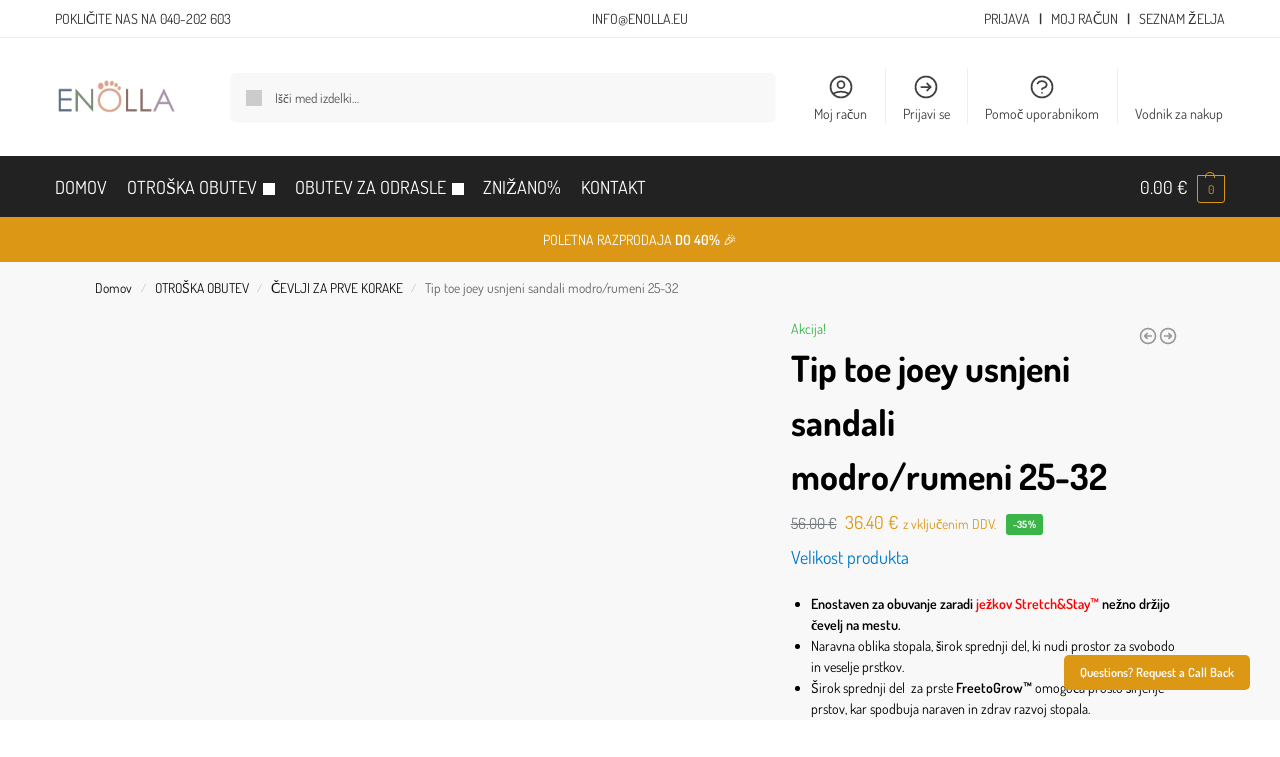

--- FILE ---
content_type: text/html; charset=UTF-8
request_url: https://enolla.eu/izdelek/tip-toe-joey-usnjeni-sandali-modro-rumeni-25-32/
body_size: 56124
content:
<!doctype html><html lang="sl-SI"><head><script data-no-optimize="1">var litespeed_docref=sessionStorage.getItem("litespeed_docref");litespeed_docref&&(Object.defineProperty(document,"referrer",{get:function(){return litespeed_docref}}),sessionStorage.removeItem("litespeed_docref"));</script> <meta charset="UTF-8"><meta name="viewport" content="height=device-height, width=device-width, initial-scale=1"><link rel="profile" href="https://gmpg.org/xfn/11"><link rel="pingback" href="https://enolla.eu/xmlrpc.php"> <script type="litespeed/javascript">document.documentElement.className=document.documentElement.className+' yes-js js_active js'</script> <meta name='robots' content='index, follow, max-image-preview:large, max-snippet:-1, max-video-preview:-1' /><title>Tip toe joey usnjeni sandali modro/rumeni 25-32 - Enolla</title><meta name="description" content="Tip toe joey usnjeni sandali modro/rumeni 25-32 so bosonogi čevlji in izjemno mehki in lahki. Čevlji za pravilen razvoj stopal." /><link rel="canonical" href="https://enolla.eu/izdelek/tip-toe-joey-usnjeni-sandali-modro-rumeni-25-32/" /><meta property="og:locale" content="sl_SI" /><meta property="og:type" content="article" /><meta property="og:title" content="Tip toe joey usnjeni sandali modro/rumeni 25-32" /><meta property="og:description" content="Tip toe joey usnjeni sandali modro/rumeni 25-32 so bosonogi čevlji in izjemno mehki in lahki. Čevlji za pravilen razvoj stopal." /><meta property="og:url" content="https://enolla.eu/izdelek/tip-toe-joey-usnjeni-sandali-modro-rumeni-25-32/" /><meta property="og:site_name" content="Enolla" /><meta property="article:publisher" content="https://www.facebook.com/Enolla-348960893123997" /><meta property="article:modified_time" content="2026-01-20T11:30:49+00:00" /><meta property="og:image" content="https://enolla.eu/wp-content/uploads/2023/01/268850-800-800.webp" /><meta property="og:image:width" content="800" /><meta property="og:image:height" content="800" /><meta property="og:image:type" content="image/webp" /><meta name="twitter:card" content="summary_large_image" /><meta name="twitter:label1" content="Est. reading time" /><meta name="twitter:data1" content="4 minute" /> <script type="application/ld+json" class="yoast-schema-graph">{"@context":"https://schema.org","@graph":[{"@type":"WebPage","@id":"https://enolla.eu/izdelek/tip-toe-joey-usnjeni-sandali-modro-rumeni-25-32/","url":"https://enolla.eu/izdelek/tip-toe-joey-usnjeni-sandali-modro-rumeni-25-32/","name":"Tip toe joey usnjeni sandali modro/rumeni 25-32 - Enolla","isPartOf":{"@id":"https://enolla.eu/#website"},"primaryImageOfPage":{"@id":"https://enolla.eu/izdelek/tip-toe-joey-usnjeni-sandali-modro-rumeni-25-32/#primaryimage"},"image":{"@id":"https://enolla.eu/izdelek/tip-toe-joey-usnjeni-sandali-modro-rumeni-25-32/#primaryimage"},"thumbnailUrl":"https://enolla.eu/wp-content/uploads/2023/01/268850-800-800.webp","datePublished":"2023-01-05T15:23:10+00:00","dateModified":"2026-01-20T11:30:49+00:00","description":"Tip toe joey usnjeni sandali modro/rumeni 25-32 so bosonogi čevlji in izjemno mehki in lahki. Čevlji za pravilen razvoj stopal.","breadcrumb":{"@id":"https://enolla.eu/izdelek/tip-toe-joey-usnjeni-sandali-modro-rumeni-25-32/#breadcrumb"},"inLanguage":"sl-SI","potentialAction":[{"@type":"ReadAction","target":["https://enolla.eu/izdelek/tip-toe-joey-usnjeni-sandali-modro-rumeni-25-32/"]}]},{"@type":"ImageObject","inLanguage":"sl-SI","@id":"https://enolla.eu/izdelek/tip-toe-joey-usnjeni-sandali-modro-rumeni-25-32/#primaryimage","url":"https://enolla.eu/wp-content/uploads/2023/01/268850-800-800.webp","contentUrl":"https://enolla.eu/wp-content/uploads/2023/01/268850-800-800.webp","width":800,"height":800},{"@type":"BreadcrumbList","@id":"https://enolla.eu/izdelek/tip-toe-joey-usnjeni-sandali-modro-rumeni-25-32/#breadcrumb","itemListElement":[{"@type":"ListItem","position":1,"name":"Home","item":"https://enolla.eu/"},{"@type":"ListItem","position":2,"name":"Otroška obutev","item":"https://enolla.eu/otroska-obutev/"},{"@type":"ListItem","position":3,"name":"Tip toe joey usnjeni sandali modro/rumeni 25-32"}]},{"@type":"WebSite","@id":"https://enolla.eu/#website","url":"https://enolla.eu/","name":"Enolla","description":"Vsak korak, ki ga naredite, naj bo dober korak.","publisher":{"@id":"https://enolla.eu/#organization"},"potentialAction":[{"@type":"SearchAction","target":{"@type":"EntryPoint","urlTemplate":"https://enolla.eu/?s={search_term_string}"},"query-input":{"@type":"PropertyValueSpecification","valueRequired":true,"valueName":"search_term_string"}}],"inLanguage":"sl-SI"},{"@type":"Organization","@id":"https://enolla.eu/#organization","name":"Trunk d.o.o.","url":"https://enolla.eu/","logo":{"@type":"ImageObject","inLanguage":"sl-SI","@id":"https://enolla.eu/#/schema/logo/image/","url":"https://enolla.eu/wp-content/uploads/2021/07/cropped-lOGO-4-scaled-1.jpg","contentUrl":"https://enolla.eu/wp-content/uploads/2021/07/cropped-lOGO-4-scaled-1.jpg","width":2560,"height":800,"caption":"Trunk d.o.o."},"image":{"@id":"https://enolla.eu/#/schema/logo/image/"},"sameAs":["https://www.facebook.com/Enolla-348960893123997"]}]}</script> <link rel='dns-prefetch' href='//www.googletagmanager.com' /><link rel='dns-prefetch' href='//capi-automation.s3.us-east-2.amazonaws.com' /><link rel="alternate" type="application/rss+xml" title="Enolla &raquo; Vir" href="https://enolla.eu/feed/" /><link rel="alternate" type="application/rss+xml" title="Enolla &raquo; Vir komentarjev" href="https://enolla.eu/comments/feed/" /><link rel="alternate" type="application/rss+xml" title="Enolla &raquo; Tip toe joey usnjeni sandali modro/rumeni 25-32 Vir komentarjev" href="https://enolla.eu/izdelek/tip-toe-joey-usnjeni-sandali-modro-rumeni-25-32/feed/" /><link rel="alternate" title="oEmbed (JSON)" type="application/json+oembed" href="https://enolla.eu/wp-json/oembed/1.0/embed?url=https%3A%2F%2Fenolla.eu%2Fizdelek%2Ftip-toe-joey-usnjeni-sandali-modro-rumeni-25-32%2F" /><link rel="alternate" title="oEmbed (XML)" type="text/xml+oembed" href="https://enolla.eu/wp-json/oembed/1.0/embed?url=https%3A%2F%2Fenolla.eu%2Fizdelek%2Ftip-toe-joey-usnjeni-sandali-modro-rumeni-25-32%2F&#038;format=xml" /><style>*,::before,::after{box-sizing:border-box}html{font-family:system-ui,'Segoe UI',Roboto,Helvetica,Arial,sans-serif,'Apple Color Emoji','Segoe UI Emoji';line-height:1.5;-webkit-text-size-adjust:100%;-moz-tab-size:4;tab-size:4}body{margin:0}hr{height:0;color:inherit}strong{font-weight:bolder}button,select{text-transform:none}button,[type='button'],[type='submit']{-webkit-appearance:button}::-moz-focus-inner{border-style:none;padding:0}:-moz-focusring{outline:1px dotted ButtonText}:-moz-ui-invalid{box-shadow:none}::-webkit-inner-spin-button,::-webkit-outer-spin-button{height:auto}[type='search']{-webkit-appearance:textfield;outline-offset:-2px}::-webkit-search-decoration{-webkit-appearance:none}::-webkit-file-upload-button{-webkit-appearance:button;font:inherit}html{text-size-adjust:100%;overflow-wrap:break-word;scrollbar-gutter:stable}img{display:block;vertical-align:middle}img{display:block;max-width:100%;height:auto}h1{text-wrap:pretty}a,button,input{touch-action:manipulation}body,button,input{-webkit-font-smoothing:antialiased;-moz-osx-font-smoothing:grayscale}h1,hr,figure,p{margin:0}ul{list-style:none;margin:0;padding:0}button::-moz-focus-inner,input::-moz-focus-inner{padding:0;border:0}button{-webkit-appearance:button;background-color:transparent;background-image:none}@media (prefers-reduced-motion:reduce){*,::before,::after{animation-delay:-1ms!important;animation-duration:1ms!important;animation-iteration-count:1!important;background-attachment:initial!important;scroll-behavior:auto!important}}mark{background-color:transparent}figure,header,nav{display:block}a{color:#2c2d33;background-color:transparent;text-decoration:none}a,button,input{-ms-touch-action:manipulation;touch-action:manipulation}mark{color:#000;background:#ff0}img{max-width:100%;height:auto;border:0;border-radius:0}svg:not(:root){overflow:hidden}figure{margin:0}input[type=search]::-webkit-search-cancel-button,input[type=search]::-webkit-search-decoration{-webkit-appearance:none}ul{padding:0}p{margin:0 0 1.21575rem}ul{margin:0 0 1.41575em 20px}ul{list-style:disc}strong{font-weight:600}ins,mark{background:0 0;font-weight:400;text-decoration:none}select{max-width:100%}button,input,select{vertical-align:baseline}button{border:none}select{width:100%;padding:0 40px 0 0.7em;padding-right:40px;background:url("data:image/svg+xml;charset=utf8,%3Csvg width='1792' height='1792' xmlns='http://www.w3.org/2000/svg'%3E%3Cg%3E%3Ctitle%3Ebackground%3C/title%3E%3Crect fill='none' id='canvas_background' height='402' width='582' y='-1' x='-1'/%3E%3C/g%3E%3Cg%3E%3Ctitle%3ELayer 1%3C/title%3E%3Cpath fill='%23888' id='svg_1' d='m1408,704q0,26 -19,45l-448,448q-19,19 -45,19t-45,-19l-448,-448q-19,-19 -19,-45t19,-45t45,-19l896,0q26,0 45,19t19,45z'/%3E%3C/g%3E%3C/svg%3E") calc(100% - 12px) 12px no-repeat;margin:0;background-size:15px 15px;appearance:none;outline:0;border:1px solid #d2d6dc;border-radius:0.3rem;box-shadow:0 1px 2px 0 rgba(0,0,0,0.05);height:40px}@media all and (-ms-high-contrast:none),(-ms-high-contrast:active){select{padding-right:0;background-image:none}}.button{display:inline-block;padding:0.8180469716em 1.41575em;border:0;border-color:#43454b;border-radius:4px;font-size:clamp(0.875rem,0.8115rem + 0.2033vw,0.9375rem);outline:0;background:0 0;background-color:#43454b;font-weight:600;text-shadow:none;text-decoration:none;-webkit-appearance:none}input[type="search"]{outline:0;margin-bottom:0;border:1px solid #d2d6dc;border-radius:0.3rem;box-shadow:0 1px 2px 0 rgba(0,0,0,0.05);height:40px;padding:0 0.7em}input[type="search"]{padding-left:43px}input[type="search"]::-webkit-search-decoration{-webkit-appearance:none}.site-search input[type="search"]{border:0;background:#f8f8f8;border:1px solid #f8f8f8}.site-search form:before{left:15px;top:50%;margin-top:-7px;width:16px;height:16px}.woocommerce-product-search:before{width:18px;height:18px;content:"";display:inline-block;position:absolute;z-index:1;top:0.7em;left:0.8em;background-color:#ccc;mask-image:url("data:image/svg+xml;charset=utf8,%3Csvg width='24' height='24' viewBox='0 0 24 24' fill='none' xmlns='http://www.w3.org/2000/svg'%3E%3Cpath d='M21 21L15 15M17 10C17 13.866 13.866 17 10 17C6.13401 17 3 13.866 3 10C3 6.13401 6.13401 3 10 3C13.866 3 17 6.13401 17 10Z' stroke='%234A5568' stroke-width='2' stroke-linecap='round' stroke-linejoin='round'/%3E%3C/svg%3E");mask-position:center;mask-repeat:no-repeat;mask-size:contain}hr{height:0;margin-top:38px;margin-bottom:38px;border:0;border-top:1px solid #e9e9e9}h1{margin:0 0 1rem}.alignright{display:inline;margin-top:5px}.alignright{float:right;margin-left:2.5em}.aligncenter{display:block;clear:both;margin:0 auto}@media (max-width:768px){.site{font-size:15px}input,select{font-size:16px}.site h1{font-size:30px;letter-spacing:-0.01em}}body.error404 h1{margin-bottom:0.5rem}@media (min-width:993px){.site-header .col-full{display:flex;flex-wrap:wrap;align-items:center}.site-header{position:relative;z-index:20}.site-header .site-branding{line-height:1}.site-header .custom-logo-link img{width:auto}.site-header .site-search{margin-left:3em;flex-grow:1}.site-search input{padding-top:1.45rem;padding-bottom:1.45rem}.site-header .widget{margin-bottom:0}.site-branding a{color:#111;font-weight:bold}.site-branding p{margin-top:5px;margin-bottom:0;color:#555;font-size:12px}.site-branding .site-description{display:block;margin-top:0.35rem;font-size:0.755em}.main-header{display:flex}}@media (max-width:1060px) and (min-width:993px){body:not(.header-4):not(.header-5) .site-header .site-search{width:100px}}@media (max-width:992px){.main-header{position:relative}.site-branding{display:flex;flex-direction:column;width:100%;height:70px;justify-content:center;align-items:center;text-align:center}.site-header .custom-logo-link img{width:auto}.site-branding p{margin:5px 0 -3px 0;font-size:11px;line-height:1.22;display:none}.site-header .shoptimizer-cart a.cart-contents .amount{display:none}.site-branding button.menu-toggle{position:absolute;left:15px;width:60px;height:30px;padding:0;background-color:transparent;display:block}.menu-toggle .bar{display:block;position:absolute;top:calc(50% - 1px);z-index:0;width:22px;height:2px;opacity:1;background-color:#222;transform:rotate(0deg)}.menu-toggle .bar:nth-child(1){margin-top:-7px}.menu-toggle .bar:nth-child(2){margin-top:-1px}.menu-toggle .bar:nth-child(3){margin-top:5px}.menu-toggle .bar-text{position:absolute;top:0;left:0;margin-top:8px;margin-left:28px;font-size:10px;font-weight:600;letter-spacing:0.03em}.site-header .site-header-cart{position:absolute;z-index:2;right:15px}body:not(.mobile-toggled).sticky-m .site-header{position:sticky;z-index:9;top:0;box-shadow:0 1px 15px rgba(0,0,0,0.08)}}@media (max-width:480px){.site .site-branding p{max-width:240px;line-height:1.2}}footer.copyright .widget:last-child img{width:auto;height:28.5px;margin:0}@media (max-width:992px){footer.copyright .widget:last-child img{display:block;float:none}}@media (min-width:993px){.col-full{box-sizing:content-box;margin-right:auto;margin-left:auto;max-width:1170px;padding-right:2.617924em;padding-left:2.617924em}.col-full:after{display:block;clear:both;content:""}}@media (max-width:992px){.col-full{padding-right:1em;padding-left:1em}}.site-content{position:relative}@media (min-width:993px){.site-content:after{display:block;visibility:hidden;position:absolute;z-index:5;top:0;left:0;width:100%;height:100%;opacity:0;background:rgba(0,0,0,0.7);content:""}}@media (max-width:992px){.mobile-overlay{visibility:hidden;position:fixed;z-index:101;top:0;left:0;width:100%;height:100%;opacity:0;background:rgba(0,0,0,0.65);background:rgba(52,53,55,0.4);content:""}.close-drawer{color:#fff}}ul.products{display:flex;flex-wrap:wrap;width:calc(100% + 30px);margin-left:-15px;margin-bottom:0;clear:both}ul.products li.product{position:relative;padding-right:15px;padding-left:15px;list-style:none}@media (min-width:993px){body:not(.static-cta-buttons) ul.products li.product{align-self:flex-start}}@media (min-width:993px){ul.products li.product:not(.product-category){padding-bottom:40px}}@media (max-width:992px){ul.products{display:grid;grid-template-columns:repeat(2,minmax(10px,1fr));column-gap:20px;row-gap:30px;width:100%;margin-left:0}ul.products li.product{display:flex;flex-direction:column;height:100%;width:100%;padding:0;margin-bottom:0}ul.products li.product .button{margin-top:auto}}.header-widget-region{position:relative;color:#fff;background-color:#dc9814;text-align:center}.header-widget-region .widget{margin:0;padding:1em 0}.header-widget-region .widget p{margin:0;font-size:clamp(0.75rem,0.5938rem + 0.5vw,0.875rem)}@media (max-width:768px){.header-widget-region .widget{padding:0.6em 0;font-size:clamp(0.8125rem,0.749rem + 0.2033vw,0.875rem)}}.woocommerce-breadcrumb{padding-top:0.75rem;padding-bottom:0.75rem;font-size:clamp(0.75rem,0.6547rem + 0.3049vw,0.84375rem);white-space:nowrap;text-overflow:ellipsis;overflow:hidden;color:#666}@media (min-width:993px){.woocommerce-breadcrumb{padding-top:1rem;padding-bottom:1rem}}.woocommerce-breadcrumb a{color:#111}.woocommerce-breadcrumb a:first-of-type:before{display:none}.woocommerce-breadcrumb .breadcrumb-separator{display:inline-block;position:relative;top:-1px;padding:0 0.8em;opacity:0.4;font-size:0.8em}.ajax_add_to_cart.add_to_cart_button:after{position:absolute;top:50%;left:50%;margin-top:-9px;margin-left:-9px;opacity:0;content:"";display:inline-block;width:18px;height:18px;border:1px solid rgba(255,255,255,0.3);border-left-color:#fff;border-radius:50%;vertical-align:middle}@media (max-width:992px){ul.products li.product .button{opacity:1}}@media (min-width:993px){.site-header-cart{line-height:60px;margin-left:auto}.shoptimizer-cart .cart-contents{padding:0;color:#fff}.shoptimizer-cart a.cart-contents .count{position:relative}.site-header .site-header-cart{display:none;width:auto}}.shoptimizer-cart .cart-contents .count{opacity:1;font-size:0.8em}.shoptimizer-cart .cart-contents:after{margin-left:10px}.shoptimizer-cart a.cart-contents .count{display:inline-block;position:relative;width:auto;min-width:28px;height:28px;margin-left:5px;padding:3px;border:1px solid #dc9814;border-bottom-right-radius:3px;border-bottom-left-radius:3px;color:#dc9814;font-size:12px;line-height:22px;text-align:center;letter-spacing:-0.7px}.shoptimizer-cart a.cart-contents .count:after{position:absolute;bottom:90%;left:50%;width:10px;height:6px;margin-bottom:1px;margin-left:-6px;border:1px solid #dc9814;border-bottom:0;border-top-left-radius:99px;border-top-right-radius:99px;content:""}.shoptimizer-cart .cart-contents{display:block;text-decoration:none}.shoptimizer-mini-cart-wrap{overflow:hidden;position:fixed;z-index:102;top:0;right:-420px;left:auto;width:420px;height:100%;background-color:#fff;outline:none}@media (max-width:480px){.shoptimizer-mini-cart-wrap{width:100%;right:-100%}}#ajax-loading{position:absolute;z-index:100;top:0px;left:0px;width:100%;height:100%;background-color:rgba(255,255,255,0.5)}.shoptimizer-loader{display:flex;align-items:center;justify-content:center;width:100%;height:100%}.spinner{width:38px;height:38px;border:1px solid #ccc;border-bottom-color:#111;border-radius:50%;display:inline-block;box-sizing:border-box;animation:rotation 0.8s linear infinite}.cart-drawer-heading{position:absolute;margin:12px 20px;font-size:17px;font-weight:600;color:#111}.shoptimizer-mini-cart-wrap .close-drawer{display:block;position:absolute;top:12.5px;right:16px;width:26px;height:26px;color:#111;padding:0;background:none}.shoptimizer-mini-cart-wrap .close-drawer span{display:flex;width:26px;height:26px}.shoptimizer-mini-cart-wrap .widget_shopping_cart{display:flex;overflow-x:hidden;overflow-y:auto;position:relative;z-index:10;top:auto;left:auto;height:calc(100% - 50px);margin:0;margin-top:50px;padding:0px 20px 0 20px;background:#fff}.shoptimizer-mini-cart-wrap .widget_shopping_cart_content{display:flex;flex-direction:column;width:100%}@media (min-width:993px){body:not(.header-4) .col-full-nav .site-search,.mobile-menu.close-drawer,.menu-toggle,.mobile-extra{display:none}.logo-mark,.logo-mark img{display:inline-block;position:absolute}.menu-primary-menu-container{margin-left:0}.logo-mark{float:left;overflow:hidden;width:0;margin-right:0}.logo-mark img{position:relative;top:-1px;vertical-align:middle}.col-full-nav{width:100%;border-top:1px solid transparent}.shoptimizer-primary-navigation{display:flex}body:not(.header-4).sticky-d .col-full-nav{position:-webkit-sticky;position:sticky;z-index:10;top:0}.main-navigation ul{margin:0}.main-navigation ul li{display:inline-block}.main-navigation ul li.menu-item>a{display:block}.menu-primary-menu-container>ul>li>a span{position:relative}.menu-primary-menu-container>ul>li>a{padding-right:0.55em;padding-left:0.55em}.menu-primary-menu-container>ul>li:first-child>a{padding-left:0}.main-navigation ul.menu>li.menu-item-has-children{position:relative;text-align:left}.menu-primary-menu-container>ul>li>a span:before{display:block;position:absolute;top:calc(100% + 2px);left:0;width:100%;border-bottom:1px solid #ccc;content:"";transform:scale(0,1);transform-origin:right center}.menu-primary-menu-container>ul>li.menu-item-has-children>a:after{display:inline-block;position:relative;top:1px;margin-left:6px;width:12px;height:12px;content:"";background-color:#fff}.menu-primary-menu-container>ul>li.menu-button>a span{padding:6px 16px;border-radius:30px;color:#fff;background:#444;font-size:13px;font-weight:bold}.menu-primary-menu-container>ul>li.menu-button>a span:before{display:none}.main-navigation ul ul{position:absolute}.main-navigation ul.menu>li:not(.full-width)>.sub-menu-wrapper{visibility:hidden;position:absolute;right:0;left:0;opacity:0;transform:scale(0.8)}.main-navigation ul.menu>li:not(.full-width) ul.sub-menu{padding:20px 12px;box-shadow:0 1px 15px rgba(0,0,0,0.08);line-height:1.4;margin:0;width:200px;box-sizing:content-box}.main-navigation ul.menu>li:not(.full-width) a.sub-menu-link{padding:0.3em 0.8em}.main-navigation ul ul li{display:block;position:relative}.main-navigation ul.menu>li:not(.full-width) ul li .sub-menu-wrapper{visibility:hidden;position:absolute;top:-20px;left:220px;opacity:0}.main-navigation ul.menu>li:not(.full-width) ul li.menu-item-has-children>a:after{position:absolute;top:0px;display:inline-block;right:15px;width:13px;height:13px;content:"";background-color:#111;transform:translateX(50%) translateY(50%)}.main-navigation ul li a span strong{color:#fff;background-color:#222;font-size:9px;height:16px;line-height:16px;padding:0px 6px;display:inline-flex;margin-left:7px;position:absolute;top:2.5px;border-radius:3px}.main-navigation ul.menu li.full-width>.sub-menu-wrapper{position:absolute;visibility:hidden;left:0;width:100%;opacity:0;background:#fff;border-top:1px solid #eee}.main-navigation ul.menu li.full-width ul li>.sub-menu-wrapper{position:relative;top:auto;right:auto}.main-navigation ul.menu li.full-width{position:inherit}.main-navigation ul li.full-width .container{max-width:1170px;margin:0 auto;padding:0}.main-navigation ul li.full-width ul{position:inherit}.main-navigation ul li.full-width ul.products{display:block}.main-navigation ul li.full-width>.sub-menu-wrapper>.container>ul.sub-menu{display:flex;justify-content:center;width:100%;padding:40px 0}.main-navigation ul li.full-width>.sub-menu-wrapper>.container>ul.sub-menu>li{display:inline-block;float:none;width:23%;padding-right:25px;padding-left:25px;border-left:1px solid #eee;break-inside:avoid}.main-navigation ul li.full-width>.sub-menu-wrapper>.container>ul.sub-menu>li:last-child{border-right:1px solid #eee}.main-navigation ul li.full-width>.sub-menu-wrapper>.container>ul.sub-menu ul{width:100%}.main-navigation ul.menu li.full-width>.sub-menu-wrapper li.menu-item-has-children>a,.main-navigation ul.menu li.full-width>.sub-menu-wrapper li.heading>a{margin-bottom:0.25rem}.main-navigation ul.menu li.full-width li.heading{clear:both;padding-top:15px}.main-navigation ul.menu li.full-width>.sub-menu-wrapper li{margin-bottom:0.25rem}.main-navigation ul.products li.product:not(.product-category):before{display:none}.main-navigation ul.menu li.full-width>.sub-menu-wrapper li.product:not(.product-category){padding-bottom:0}.main-navigation ul.products li.product{padding:0}.main-navigation ul.menu li.full-width>.sub-menu-wrapper li a.button{width:100%}.main-navigation ul.menu li.full-width>.sub-menu-wrapper li a.button{position:relative}.main-navigation ul.menu ul li.menu-item-image span{font-size:0px;display:block}.main-navigation ul.menu ul li.menu-item-image img{margin-bottom:0.5rem;border-radius:4px;width:100%}.main-navigation ul.menu ul li.menu-item-image span.sub{font-size:14px;text-align:center;font-weight:600}}.secondary-navigation{display:none}@media (min-width:993px){.secondary-navigation{display:block;float:right;margin-left:auto;padding-left:1.2em}.secondary-navigation .menu{margin-right:-15px}.secondary-navigation ul{margin:0}.secondary-navigation ul li{display:inline-block;position:relative}.secondary-navigation ul li a{position:relative;display:block;padding:0.7em 0.875em 0;color:#111;font-size:14px}.secondary-navigation .menu li:not(.ri) a{padding-top:35px}.secondary-navigation .icon-wrapper{position:absolute;top:0px;left:50%;top:5px;transform:translate(-50%,0%)}.secondary-navigation .icon-wrapper svg{width:28px;height:28px}.secondary-navigation .icon-wrapper svg path{stroke-width:1.5px}.secondary-navigation .menu-item{padding:0 5px;border-left:1px solid #eee}.secondary-navigation .menu-item:first-child{border:0}}@media (max-width:992px){.col-full-nav .logo-mark,.col-full-nav .site-header-cart{display:none}.col-full-nav .shoptimizer-primary-navigation.col-full{padding:0}.main-navigation{padding-top:1rem}.main-navigation ul{list-style:none;margin:0}.main-navigation ul li{position:relative}.menu-primary-menu-container>ul>li>a{display:block;padding:0.35rem 0}.main-navigation ul.menu ul li{position:relative}.main-navigation ul.menu ul li>a{padding:0.15rem 0;display:block}.main-navigation ul.menu .sub-menu-wrapper{margin-top:0.25rem;padding-bottom:1rem;padding-left:0.5rem}.main-navigation ul.menu .sub-menu-wrapper .sub-menu-wrapper{margin-top:0.25rem;padding-bottom:0.5rem;padding-left:0.5rem}.main-navigation ul.menu>li.menu-item-has-children{position:relative}.main-navigation ul.menu .sub-menu-wrapper a.cg-menu-link{width:calc(100% - 40px)}.main-navigation ul.menu li.menu-item-has-children .sub-menu-wrapper{position:fixed;left:-99999px;opacity:0;transform:translateX(-10px)}.main-navigation ul.menu li.menu-item-has-children:not(.dropdown-open) .sub-menu-wrapper{display:block}.main-navigation ul.menu li.menu-item-has-children.dropdown-open>.sub-menu-wrapper{position:inherit;left:auto;opacity:1;transform:translateX(0)}.site-search{display:none}.col-full-nav .site-search{display:block;padding-top:20px;position:relative;z-index:4}.main-navigation ul.menu li.menu-item-has-children span.caret{display:flex;position:absolute;z-index:3;top:0px;right:0;width:30px;justify-content:center;align-items:center}.main-navigation ul.menu li.menu-item-has-children li.menu-item-has-children.dropdown-open>span.caret{transform:rotate(180deg)}.main-navigation ul.menu li.menu-item-has-children span.caret:after{display:inline-flex;width:20px;height:20px;background-color:#111;content:""}.main-navigation ul.menu li.menu-item-has-children span.caret{height:35px}.main-navigation ul.menu li.menu-item-has-children li.menu-item-has-children span.caret{height:27px;opacity:0.5}.main-navigation ul.menu li.full-width>.sub-menu-wrapper li.menu-item-has-children>a+span.caret{height:24px}.main-navigation ul.menu li.full-width>.sub-menu-wrapper li.heading>a.sub-menu-link{margin-top:0.5rem}.main-navigation ul li a span strong{position:absolute;color:#fff;background-color:#222;font-size:9px;height:16px;line-height:16px;padding:0px 6px;display:inline-flex;margin-left:7px;margin-top:3.5px;border-radius:2px}.main-navigation ul.products{grid-template-columns:repeat(1,minmax(10px,1fr));padding-right:0.5rem;margin-top:1.15rem;margin-bottom:1.5rem}.main-navigation ul.products li.product .button{margin-top:0;opacity:1}.main-navigation ul.menu ul li.menu-item-image{margin-top:0.5rem;margin-bottom:1rem}.main-navigation ul.menu .sub-menu-wrapper li.menu-item-image a.cg-menu-link{width:100%;padding-right:0.5rem}.main-navigation ul.menu ul li.menu-item-image span{font-size:0px;display:block}.main-navigation ul.menu ul li.menu-item-image img{margin-bottom:0.5rem;border-radius:4px;width:100%}.main-navigation ul.menu ul li.menu-item-image span.sub{font-size:13px;text-align:center;font-weight:600}.mobile-extra{padding:1rem 0 2rem 0}.mobile-extra .widget{margin-bottom:0}.mobile-extra .heading{margin-top:0;margin-bottom:0.25rem;padding:1rem 0 0 0;opacity:0.6;font-size:11px;letter-spacing:1px;text-transform:uppercase;font-weight:normal}.mobile-extra ul,.mobile-extra .widget p{margin:0;padding:0}.mobile-extra ul li{margin-bottom:0.35rem}.mobile-extra a{font-size:14px}.mobile-extra .review{text-align:center;border-top:1px solid #e2e2e2;padding-top:30px;font-size:14px;line-height:1.5;margin:30px 0 0 0}.mobile-extra .review::before{display:block;font-size:12px;letter-spacing:3px;content:"\2605\2605\2605\2605\2605";margin-bottom:5px;color:#ee9e13}.mobile-extra .review strong{display:block;margin-top:0.5rem;font-size:11px;letter-spacing:1px;text-transform:uppercase}.mobile-extra .review .button{margin-top:20px;display:block;font-weight:bold;color:#fff}.col-full-nav{position:fixed;z-index:102;padding:0 15px;top:0;bottom:0;height:100%;left:-300px;width:300px;min-height:100vh;min-height:fill-available;min-height:-webkit-fill-available;max-height:100vh;overflow-y:auto;overflow-x:hidden;background:#fff;overscroll-behavior:contain;-webkit-overflow-scrolling:touch;box-shadow:0 0 10 rgba(0,0,0,0.15)}.mobile-menu.close-drawer{visibility:hidden;position:fixed;z-index:999;top:40px;left:310px;padding:0;opacity:0}}@media (min-width:993px){ul.products li.product:not(.product-category):before{visibility:hidden;position:absolute;left:0;opacity:0;background-color:#fff;box-shadow:0 0 10px rgba(0,0,0,0.1);content:"";width:calc(100% + 0px);height:calc(100% + 30px);margin-top:-15px;margin-left:0}}ul.products li.product img{display:block;width:100%;margin:0}.woocommerce-image__wrapper{position:relative;width:100%}.woocommerce-image__wrapper .gallery-image{position:absolute;z-index:-10;top:0;left:0;opacity:0}.woocommerce-card__header{clear:both;padding-top:0.75rem}.woocommerce-card__header *{position:relative}@media (max-width:992px){li.product:not(.product-category) .woocommerce-card__header{display:flex;flex-direction:column;flex:1}}li.product p.product__categories,li.menu-item-product p.product__categories{position:relative;margin-bottom:0.25rem;-webkit-font-smoothing:antialiased;color:#444;line-height:1.4;font-size:clamp(0.625rem,0.5615rem + 0.2033vw,0.6875rem);letter-spacing:0.7px;text-transform:uppercase;margin-bottom:0}li.product p.product__categories a,li.menu-item-product p.product__categories a{color:#444}ul.products li.product.product-category h2 mark{display:none}ul.products li.product .woocommerce-loop-product__title{padding-top:0.25rem;padding-bottom:0.25rem}ul.products li.product .woocommerce-LoopProduct-link{display:block;color:#2c2d33;-webkit-backface-visibility:hidden}@media (max-width:770px){.m-grid-2 ul.products li.product .woocommerce-loop-product__title{font-size:clamp(0.8125rem,0.749rem + 0.2033vw,0.875rem)}}ul.products li.product .price{display:block;margin-bottom:0.75rem;color:#111;font-size:clamp(0.75rem,0.623rem + 0.4065vw,0.875rem)}.price del{color:#72767c;margin-right:0.25rem;font-size:0.85em;font-weight:normal}ul.products li.product .price ins{font-weight:bold}ul.products li.product .star-rating{margin-bottom:0.15rem;font-size:0.8em}ul.products li.product .button{display:block;position:absolute;z-index:1;bottom:0;width:calc(100% - 30px);height:40px;padding:0;border-radius:4px;opacity:0;font-size:clamp(0.75rem,0.623rem + 0.4065vw,0.875rem);font-weight:600;line-height:40px;text-align:center}@media (max-width:992px){ul.products li.product .button,ul.products li.product .add_to_cart_button{position:relative;width:100%;opacity:1}}@media (max-width:770px){ul.products li.product .button{padding:8px 12px;height:auto;line-height:inherit}}ul.products li.product .product-label{display:flex;flex-flow:row wrap;justify-content:center}.product-label{position:absolute;z-index:1;top:-5px;left:5px;min-width:46px;max-width:50%;min-height:46px;align-items:center;padding:5px 7px;border-radius:35px;color:#fff;background-color:#3bb54a;font-size:12px;letter-spacing:0.4px;text-transform:uppercase;word-break:break-all}.product-label.type-bubble{top:10px;left:10px;z-index:1;min-width:inherit;min-height:inherit;font-size:11px;border-radius:3px;padding:3px 6px;line-height:15px}@media (max-width:992px){.woocommerce-image__wrapper .gallery-image{position:relative;opacity:1;z-index:inherit}.shoptimizer-plp-carousel-container{display:flex;width:100%;height:100%;overflow-x:scroll;scroll-snap-type:x mandatory;-webkit-overflow-scrolling:touch;scroll-behavior:smooth;scrollbar-width:none}.shoptimizer-plp-carousel-container .shoptimizer-plp-image-wrapper{display:flex;width:calc(200%)}.shoptimizer-plp-carousel-container img{width:100%;height:100%;scroll-snap-align:center;object-fit:cover;flex-shrink:0}.woocommerce-image__wrapper .shoptimizer-plp-carousel--pagination{display:none}.shoptimizer-plp-carousel--pagination{position:absolute;bottom:5px;left:50%;transform:translateX(-50%);display:flex;justify-content:center;align-items:center}.shoptimizer-plp-carousel--dot{height:6px;width:6px;margin:0 2px;background-color:#fff;border:1px solid #111;border-radius:50%;display:inline-block}.shoptimizer-plp-carousel--dot.active{background-color:#111}}.col-full.topbar-wrapper{max-width:100%;border-bottom:1px solid #eee}.top-bar form{margin:0}.top-bar select{font-size:13px;height:26px;background-size:12px 12px;background-position:calc(100% - 7px)}.top-bar .col-full{display:flex;padding:0;align-items:center}.top-bar p{margin:0}.top-bar-left{display:flex;flex:1}.top-bar-center{display:flex;justify-content:center;max-width:45%;text-align:center}.top-bar-right{flex:1;display:flex;justify-content:flex-end}@media (max-width:992px){.topbar-wrapper .top-bar{padding:0.6rem 0;font-size:clamp(0.75rem,0.623rem + 0.4065vw,0.875rem)}.top-bar{border-bottom:none}.top-bar select{font-size:13px}.top-bar .col-full{padding:0}}@media (max-width:768px){.col-full.topbar-wrapper.hide-on-mobile{display:none}.top-bar .col-full,.top-bar-left,.top-bar-center,.top-bar-right{display:block;text-align:center;max-width:100%}.top-bar select{margin-top:5px;width:100%}}.star-rating{height:1.118em;position:relative;width:5.6em;overflow:hidden}.star-rating:before{mask-image:url("data:image/svg+xml;charset=utf8,%3Csvg width='20' height='20' viewBox='0 0 20 20' fill='none' xmlns='http://www.w3.org/2000/svg'%3E%3Cpath d='M9.04893 2.92707C9.34828 2.00576 10.6517 2.00576 10.951 2.92707L12.0206 6.21886C12.1545 6.63089 12.5384 6.90985 12.9717 6.90985H16.4329C17.4016 6.90985 17.8044 8.14946 17.0207 8.71886L14.2205 10.7533C13.87 11.0079 13.7233 11.4593 13.8572 11.8713L14.9268 15.1631C15.2261 16.0844 14.1717 16.8506 13.3879 16.2812L10.5878 14.2467C10.2373 13.9921 9.76269 13.9921 9.4122 14.2467L6.61203 16.2812C5.82832 16.8506 4.77384 16.0844 5.07319 15.1631L6.14276 11.8713C6.27663 11.4593 6.12997 11.0079 5.77949 10.7533L2.97932 8.71886C2.1956 8.14946 2.59838 6.90985 3.5671 6.90985H7.0283C7.46153 6.90985 7.84548 6.63089 7.97936 6.21886L9.04893 2.92707Z' fill='%234B5563'/%3E%3C/svg%3E");mask-position:left;mask-repeat:repeat-x;mask-size:1.118em;background:#ccc;bottom:0;content:"";display:block;height:1.118em;left:0;position:absolute;right:0;top:0;width:5.6em}.star-rating>span{display:block;text-indent:-10000px;width:5.6em;height:1.118em;position:absolute;overflow:hidden}.star-rating>span:before{mask-image:url("data:image/svg+xml;charset=utf8,%3Csvg width='20' height='20' viewBox='0 0 20 20' fill='none' xmlns='http://www.w3.org/2000/svg'%3E%3Cpath d='M9.04893 2.92707C9.34828 2.00576 10.6517 2.00576 10.951 2.92707L12.0206 6.21886C12.1545 6.63089 12.5384 6.90985 12.9717 6.90985H16.4329C17.4016 6.90985 17.8044 8.14946 17.0207 8.71886L14.2205 10.7533C13.87 11.0079 13.7233 11.4593 13.8572 11.8713L14.9268 15.1631C15.2261 16.0844 14.1717 16.8506 13.3879 16.2812L10.5878 14.2467C10.2373 13.9921 9.76269 13.9921 9.4122 14.2467L6.61203 16.2812C5.82832 16.8506 4.77384 16.0844 5.07319 15.1631L6.14276 11.8713C6.27663 11.4593 6.12997 11.0079 5.77949 10.7533L2.97932 8.71886C2.1956 8.14946 2.59838 6.90985 3.5671 6.90985H7.0283C7.46153 6.90985 7.84548 6.63089 7.97936 6.21886L9.04893 2.92707Z' fill='%234B5563'/%3E%3C/svg%3E");mask-position:left;mask-repeat:repeat-x;mask-size:1.118em;background-repeat:repeat-x;bottom:0;content:"";display:block;height:1.118em;left:0;position:absolute;right:0;text-indent:10000px;top:0}.widget ul{margin-bottom:0;margin-left:0;list-style:none}.widget li{margin-bottom:0.4em;font-size:14px;line-height:1.45}.widget_product_search form{position:relative}.widget_product_search input{width:100%}.widget_product_search form button[type="submit"]{clip:rect(1px 1px 1px 1px);position:absolute!important;right:0px}.widget p{margin-bottom:1em;font-size:14px;line-height:1.5}.widget p:last-child{margin-bottom:0}@keyframes rotation{0%{transform:rotate(0deg)}100%{transform:rotate(360deg)}}.menu-primary-menu-container>ul>li.menu-item-has-children>a:after,.main-navigation ul.menu li.menu-item-has-children span.caret:after{mask-image:url("data:image/svg+xml;charset=utf8,%3Csvg width='24' height='24' viewBox='0 0 24 24' fill='none' xmlns='http://www.w3.org/2000/svg'%3E%3Cpath d='M19 9L12 16L5 9' stroke='%234A5568' stroke-width='2' stroke-linecap='round' stroke-linejoin='round'/%3E%3C/svg%3E")}.main-navigation ul.menu>li:not(.full-width) ul li.menu-item-has-children>a:after{mask-image:url("data:image/svg+xml;charset=utf8,%3Csvg width='24' height='24' viewBox='0 0 24 24' fill='none' xmlns='http://www.w3.org/2000/svg'%3E%3Cpath d='M9 5L16 12L9 19' stroke='%234A5568' stroke-width='2' stroke-linecap='round' stroke-linejoin='round'/%3E%3C/svg%3E")}.menu-primary-menu-container>ul>li.menu-item-has-children>a:after,.main-navigation ul.menu>li:not(.full-width) ul li.menu-item-has-children>a:after,.main-navigation ul.menu li.menu-item-has-children span.caret:after{mask-position:center;mask-repeat:no-repeat;mask-size:contain}.sr-only,.screen-reader-text{position:absolute;visibility:hidden;width:1px;height:1px;padding:0;margin:-1px;overflow:hidden;clip:rect(0,0,0,0);white-space:nowrap;border-width:0}@media (max-width:992px){.hide-on-mobile{display:none!important}}</style><style id='wp-img-auto-sizes-contain-inline-css' type='text/css'>img:is([sizes=auto i],[sizes^="auto," i]){contain-intrinsic-size:3000px 1500px}
/*# sourceURL=wp-img-auto-sizes-contain-inline-css */</style><link data-optimized="2" rel="stylesheet" href="https://enolla.eu/wp-content/litespeed/css/a515260ec35e27609b058efc9411c5aa.css?ver=dc3fa" /><link rel="preload" as="image" href="https://enolla.eu/wp-content/uploads/2021/07/cropped-lOGO-4-scaled-1.jpg.webp"><link rel="preload" as="image" href="https://enolla.eu/wp-content/uploads/2023/01/268850-800-800-600x600.webp"><link rel="preload" as="image" href="https://enolla.eu/wp-content/uploads/2023/01/268853-800-800-600x600.webp"><link rel="preload" as="image" href="https://enolla.eu/wp-content/uploads/2023/01/268851-800-800-600x600.webp"><style id='yith-wcwl-main-inline-css' type='text/css'>:root { --color-add-to-wishlist-background: #333333; --color-add-to-wishlist-text: #FFFFFF; --color-add-to-wishlist-border: #889e81; --color-add-to-wishlist-background-hover: #889e81; --color-add-to-wishlist-text-hover: #FFFFFF; --color-add-to-wishlist-border-hover: #889e81; --rounded-corners-radius: 16px; --color-add-to-cart-background: rgb(248,157,125); --color-add-to-cart-text: #FFFFFF; --color-add-to-cart-border: rgb(248,157,125); --color-add-to-cart-background-hover: #889e81; --color-add-to-cart-text-hover: #FFFFFF; --color-add-to-cart-border-hover: #889e81; --add-to-cart-rounded-corners-radius: 12px; --color-button-style-1-background: rgb(248,157,125); --color-button-style-1-text: #ffffff; --color-button-style-1-border: rgb(248,157,125); --color-button-style-1-background-hover: #889e81; --color-button-style-1-text-hover: #FFFFFF; --color-button-style-1-border-hover: #889e81; --color-button-style-2-background: #ffffff; --color-button-style-2-text: #889e81; --color-button-style-2-border: #889e81; --color-button-style-2-background-hover: #889e81; --color-button-style-2-text-hover: #FFFFFF; --color-button-style-2-border-hover: #889e81; --color-wishlist-table-background: #FFFFFF; --color-wishlist-table-text: #6d6c6c; --color-wishlist-table-border: #FFFFFF; --color-headers-background: #ffffff; --color-share-button-color: #889e81; --color-share-button-color-hover: #889e81; --color-fb-button-background: #ffffff; --color-fb-button-background-hover: #595A5A; --color-tw-button-background: #ffffff; --color-tw-button-background-hover: #595A5A; --color-pr-button-background: #ffffff; --color-pr-button-background-hover: #595A5A; --color-em-button-background: #ffffff; --color-em-button-background-hover: #595A5A; --color-wa-button-background: #ffffff; --color-wa-button-background-hover: #595A5A; --feedback-duration: 3s } 
 :root { --color-add-to-wishlist-background: #333333; --color-add-to-wishlist-text: #FFFFFF; --color-add-to-wishlist-border: #889e81; --color-add-to-wishlist-background-hover: #889e81; --color-add-to-wishlist-text-hover: #FFFFFF; --color-add-to-wishlist-border-hover: #889e81; --rounded-corners-radius: 16px; --color-add-to-cart-background: rgb(248,157,125); --color-add-to-cart-text: #FFFFFF; --color-add-to-cart-border: rgb(248,157,125); --color-add-to-cart-background-hover: #889e81; --color-add-to-cart-text-hover: #FFFFFF; --color-add-to-cart-border-hover: #889e81; --add-to-cart-rounded-corners-radius: 12px; --color-button-style-1-background: rgb(248,157,125); --color-button-style-1-text: #ffffff; --color-button-style-1-border: rgb(248,157,125); --color-button-style-1-background-hover: #889e81; --color-button-style-1-text-hover: #FFFFFF; --color-button-style-1-border-hover: #889e81; --color-button-style-2-background: #ffffff; --color-button-style-2-text: #889e81; --color-button-style-2-border: #889e81; --color-button-style-2-background-hover: #889e81; --color-button-style-2-text-hover: #FFFFFF; --color-button-style-2-border-hover: #889e81; --color-wishlist-table-background: #FFFFFF; --color-wishlist-table-text: #6d6c6c; --color-wishlist-table-border: #FFFFFF; --color-headers-background: #ffffff; --color-share-button-color: #889e81; --color-share-button-color-hover: #889e81; --color-fb-button-background: #ffffff; --color-fb-button-background-hover: #595A5A; --color-tw-button-background: #ffffff; --color-tw-button-background-hover: #595A5A; --color-pr-button-background: #ffffff; --color-pr-button-background-hover: #595A5A; --color-em-button-background: #ffffff; --color-em-button-background-hover: #595A5A; --color-wa-button-background: #ffffff; --color-wa-button-background-hover: #595A5A; --feedback-duration: 3s } 
/*# sourceURL=yith-wcwl-main-inline-css */</style><style id='global-styles-inline-css' type='text/css'>:root{--wp--preset--aspect-ratio--square: 1;--wp--preset--aspect-ratio--4-3: 4/3;--wp--preset--aspect-ratio--3-4: 3/4;--wp--preset--aspect-ratio--3-2: 3/2;--wp--preset--aspect-ratio--2-3: 2/3;--wp--preset--aspect-ratio--16-9: 16/9;--wp--preset--aspect-ratio--9-16: 9/16;--wp--preset--color--black: #000000;--wp--preset--color--cyan-bluish-gray: #abb8c3;--wp--preset--color--white: #ffffff;--wp--preset--color--pale-pink: #f78da7;--wp--preset--color--vivid-red: #cf2e2e;--wp--preset--color--luminous-vivid-orange: #ff6900;--wp--preset--color--luminous-vivid-amber: #fcb900;--wp--preset--color--light-green-cyan: #7bdcb5;--wp--preset--color--vivid-green-cyan: #00d084;--wp--preset--color--pale-cyan-blue: #8ed1fc;--wp--preset--color--vivid-cyan-blue: #0693e3;--wp--preset--color--vivid-purple: #9b51e0;--wp--preset--gradient--vivid-cyan-blue-to-vivid-purple: linear-gradient(135deg,rgb(6,147,227) 0%,rgb(155,81,224) 100%);--wp--preset--gradient--light-green-cyan-to-vivid-green-cyan: linear-gradient(135deg,rgb(122,220,180) 0%,rgb(0,208,130) 100%);--wp--preset--gradient--luminous-vivid-amber-to-luminous-vivid-orange: linear-gradient(135deg,rgb(252,185,0) 0%,rgb(255,105,0) 100%);--wp--preset--gradient--luminous-vivid-orange-to-vivid-red: linear-gradient(135deg,rgb(255,105,0) 0%,rgb(207,46,46) 100%);--wp--preset--gradient--very-light-gray-to-cyan-bluish-gray: linear-gradient(135deg,rgb(238,238,238) 0%,rgb(169,184,195) 100%);--wp--preset--gradient--cool-to-warm-spectrum: linear-gradient(135deg,rgb(74,234,220) 0%,rgb(151,120,209) 20%,rgb(207,42,186) 40%,rgb(238,44,130) 60%,rgb(251,105,98) 80%,rgb(254,248,76) 100%);--wp--preset--gradient--blush-light-purple: linear-gradient(135deg,rgb(255,206,236) 0%,rgb(152,150,240) 100%);--wp--preset--gradient--blush-bordeaux: linear-gradient(135deg,rgb(254,205,165) 0%,rgb(254,45,45) 50%,rgb(107,0,62) 100%);--wp--preset--gradient--luminous-dusk: linear-gradient(135deg,rgb(255,203,112) 0%,rgb(199,81,192) 50%,rgb(65,88,208) 100%);--wp--preset--gradient--pale-ocean: linear-gradient(135deg,rgb(255,245,203) 0%,rgb(182,227,212) 50%,rgb(51,167,181) 100%);--wp--preset--gradient--electric-grass: linear-gradient(135deg,rgb(202,248,128) 0%,rgb(113,206,126) 100%);--wp--preset--gradient--midnight: linear-gradient(135deg,rgb(2,3,129) 0%,rgb(40,116,252) 100%);--wp--preset--font-size--small: clamp(1rem, 1rem + ((1vw - 0.2rem) * 0.368), 1.2rem);--wp--preset--font-size--medium: clamp(1rem, 1rem + ((1vw - 0.2rem) * 0.92), 1.5rem);--wp--preset--font-size--large: clamp(1.5rem, 1.5rem + ((1vw - 0.2rem) * 0.92), 2rem);--wp--preset--font-size--x-large: clamp(1.5rem, 1.5rem + ((1vw - 0.2rem) * 1.379), 2.25rem);--wp--preset--font-size--x-small: 0.85rem;--wp--preset--font-size--base: clamp(1rem, 1rem + ((1vw - 0.2rem) * 0.46), 1.25rem);--wp--preset--font-size--xx-large: clamp(2rem, 2rem + ((1vw - 0.2rem) * 1.839), 3rem);--wp--preset--font-size--xxx-large: clamp(2.25rem, 2.25rem + ((1vw - 0.2rem) * 3.218), 4rem);--wp--preset--spacing--20: 0.44rem;--wp--preset--spacing--30: 0.67rem;--wp--preset--spacing--40: 1rem;--wp--preset--spacing--50: 1.5rem;--wp--preset--spacing--60: 2.25rem;--wp--preset--spacing--70: 3.38rem;--wp--preset--spacing--80: 5.06rem;--wp--preset--spacing--small: clamp(.25rem, 2.5vw, 0.75rem);--wp--preset--spacing--medium: clamp(1rem, 4vw, 2rem);--wp--preset--spacing--large: clamp(1.25rem, 6vw, 3rem);--wp--preset--spacing--x-large: clamp(3rem, 7vw, 5rem);--wp--preset--spacing--xx-large: clamp(4rem, 9vw, 7rem);--wp--preset--spacing--xxx-large: clamp(5rem, 12vw, 9rem);--wp--preset--spacing--xxxx-large: clamp(6rem, 14vw, 13rem);--wp--preset--shadow--natural: 6px 6px 9px rgba(0, 0, 0, 0.2);--wp--preset--shadow--deep: 12px 12px 50px rgba(0, 0, 0, 0.4);--wp--preset--shadow--sharp: 6px 6px 0px rgba(0, 0, 0, 0.2);--wp--preset--shadow--outlined: 6px 6px 0px -3px rgb(255, 255, 255), 6px 6px rgb(0, 0, 0);--wp--preset--shadow--crisp: 6px 6px 0px rgb(0, 0, 0);--wp--custom--line-height--none: 1;--wp--custom--line-height--tight: 1.1;--wp--custom--line-height--snug: 1.2;--wp--custom--line-height--normal: 1.5;--wp--custom--line-height--relaxed: 1.625;--wp--custom--line-height--loose: 2;--wp--custom--line-height--body: 1.618;}:root { --wp--style--global--content-size: 900px;--wp--style--global--wide-size: 1190px; }:where(body) { margin: 0; }.wp-site-blocks { padding-top: var(--wp--style--root--padding-top); padding-bottom: var(--wp--style--root--padding-bottom); }.has-global-padding { padding-right: var(--wp--style--root--padding-right); padding-left: var(--wp--style--root--padding-left); }.has-global-padding > .alignfull { margin-right: calc(var(--wp--style--root--padding-right) * -1); margin-left: calc(var(--wp--style--root--padding-left) * -1); }.has-global-padding :where(:not(.alignfull.is-layout-flow) > .has-global-padding:not(.wp-block-block, .alignfull)) { padding-right: 0; padding-left: 0; }.has-global-padding :where(:not(.alignfull.is-layout-flow) > .has-global-padding:not(.wp-block-block, .alignfull)) > .alignfull { margin-left: 0; margin-right: 0; }.wp-site-blocks > .alignleft { float: left; margin-right: 2em; }.wp-site-blocks > .alignright { float: right; margin-left: 2em; }.wp-site-blocks > .aligncenter { justify-content: center; margin-left: auto; margin-right: auto; }:where(.wp-site-blocks) > * { margin-block-start: var(--wp--preset--spacing--medium); margin-block-end: 0; }:where(.wp-site-blocks) > :first-child { margin-block-start: 0; }:where(.wp-site-blocks) > :last-child { margin-block-end: 0; }:root { --wp--style--block-gap: var(--wp--preset--spacing--medium); }:root :where(.is-layout-flow) > :first-child{margin-block-start: 0;}:root :where(.is-layout-flow) > :last-child{margin-block-end: 0;}:root :where(.is-layout-flow) > *{margin-block-start: var(--wp--preset--spacing--medium);margin-block-end: 0;}:root :where(.is-layout-constrained) > :first-child{margin-block-start: 0;}:root :where(.is-layout-constrained) > :last-child{margin-block-end: 0;}:root :where(.is-layout-constrained) > *{margin-block-start: var(--wp--preset--spacing--medium);margin-block-end: 0;}:root :where(.is-layout-flex){gap: var(--wp--preset--spacing--medium);}:root :where(.is-layout-grid){gap: var(--wp--preset--spacing--medium);}.is-layout-flow > .alignleft{float: left;margin-inline-start: 0;margin-inline-end: 2em;}.is-layout-flow > .alignright{float: right;margin-inline-start: 2em;margin-inline-end: 0;}.is-layout-flow > .aligncenter{margin-left: auto !important;margin-right: auto !important;}.is-layout-constrained > .alignleft{float: left;margin-inline-start: 0;margin-inline-end: 2em;}.is-layout-constrained > .alignright{float: right;margin-inline-start: 2em;margin-inline-end: 0;}.is-layout-constrained > .aligncenter{margin-left: auto !important;margin-right: auto !important;}.is-layout-constrained > :where(:not(.alignleft):not(.alignright):not(.alignfull)){max-width: var(--wp--style--global--content-size);margin-left: auto !important;margin-right: auto !important;}.is-layout-constrained > .alignwide{max-width: var(--wp--style--global--wide-size);}body .is-layout-flex{display: flex;}.is-layout-flex{flex-wrap: wrap;align-items: center;}.is-layout-flex > :is(*, div){margin: 0;}body .is-layout-grid{display: grid;}.is-layout-grid > :is(*, div){margin: 0;}body{font-family: var(--wp--preset--font-family--primary);--wp--style--root--padding-top: 0;--wp--style--root--padding-right: var(--wp--preset--spacing--medium);--wp--style--root--padding-bottom: 0;--wp--style--root--padding-left: var(--wp--preset--spacing--medium);}a:where(:not(.wp-element-button)){text-decoration: false;}:root :where(.wp-element-button, .wp-block-button__link){background-color: #32373c;border-width: 0;color: #fff;font-family: inherit;font-size: inherit;font-style: inherit;font-weight: inherit;letter-spacing: inherit;line-height: inherit;padding-top: calc(0.667em + 2px);padding-right: calc(1.333em + 2px);padding-bottom: calc(0.667em + 2px);padding-left: calc(1.333em + 2px);text-decoration: none;text-transform: inherit;}.has-black-color{color: var(--wp--preset--color--black) !important;}.has-cyan-bluish-gray-color{color: var(--wp--preset--color--cyan-bluish-gray) !important;}.has-white-color{color: var(--wp--preset--color--white) !important;}.has-pale-pink-color{color: var(--wp--preset--color--pale-pink) !important;}.has-vivid-red-color{color: var(--wp--preset--color--vivid-red) !important;}.has-luminous-vivid-orange-color{color: var(--wp--preset--color--luminous-vivid-orange) !important;}.has-luminous-vivid-amber-color{color: var(--wp--preset--color--luminous-vivid-amber) !important;}.has-light-green-cyan-color{color: var(--wp--preset--color--light-green-cyan) !important;}.has-vivid-green-cyan-color{color: var(--wp--preset--color--vivid-green-cyan) !important;}.has-pale-cyan-blue-color{color: var(--wp--preset--color--pale-cyan-blue) !important;}.has-vivid-cyan-blue-color{color: var(--wp--preset--color--vivid-cyan-blue) !important;}.has-vivid-purple-color{color: var(--wp--preset--color--vivid-purple) !important;}.has-black-background-color{background-color: var(--wp--preset--color--black) !important;}.has-cyan-bluish-gray-background-color{background-color: var(--wp--preset--color--cyan-bluish-gray) !important;}.has-white-background-color{background-color: var(--wp--preset--color--white) !important;}.has-pale-pink-background-color{background-color: var(--wp--preset--color--pale-pink) !important;}.has-vivid-red-background-color{background-color: var(--wp--preset--color--vivid-red) !important;}.has-luminous-vivid-orange-background-color{background-color: var(--wp--preset--color--luminous-vivid-orange) !important;}.has-luminous-vivid-amber-background-color{background-color: var(--wp--preset--color--luminous-vivid-amber) !important;}.has-light-green-cyan-background-color{background-color: var(--wp--preset--color--light-green-cyan) !important;}.has-vivid-green-cyan-background-color{background-color: var(--wp--preset--color--vivid-green-cyan) !important;}.has-pale-cyan-blue-background-color{background-color: var(--wp--preset--color--pale-cyan-blue) !important;}.has-vivid-cyan-blue-background-color{background-color: var(--wp--preset--color--vivid-cyan-blue) !important;}.has-vivid-purple-background-color{background-color: var(--wp--preset--color--vivid-purple) !important;}.has-black-border-color{border-color: var(--wp--preset--color--black) !important;}.has-cyan-bluish-gray-border-color{border-color: var(--wp--preset--color--cyan-bluish-gray) !important;}.has-white-border-color{border-color: var(--wp--preset--color--white) !important;}.has-pale-pink-border-color{border-color: var(--wp--preset--color--pale-pink) !important;}.has-vivid-red-border-color{border-color: var(--wp--preset--color--vivid-red) !important;}.has-luminous-vivid-orange-border-color{border-color: var(--wp--preset--color--luminous-vivid-orange) !important;}.has-luminous-vivid-amber-border-color{border-color: var(--wp--preset--color--luminous-vivid-amber) !important;}.has-light-green-cyan-border-color{border-color: var(--wp--preset--color--light-green-cyan) !important;}.has-vivid-green-cyan-border-color{border-color: var(--wp--preset--color--vivid-green-cyan) !important;}.has-pale-cyan-blue-border-color{border-color: var(--wp--preset--color--pale-cyan-blue) !important;}.has-vivid-cyan-blue-border-color{border-color: var(--wp--preset--color--vivid-cyan-blue) !important;}.has-vivid-purple-border-color{border-color: var(--wp--preset--color--vivid-purple) !important;}.has-vivid-cyan-blue-to-vivid-purple-gradient-background{background: var(--wp--preset--gradient--vivid-cyan-blue-to-vivid-purple) !important;}.has-light-green-cyan-to-vivid-green-cyan-gradient-background{background: var(--wp--preset--gradient--light-green-cyan-to-vivid-green-cyan) !important;}.has-luminous-vivid-amber-to-luminous-vivid-orange-gradient-background{background: var(--wp--preset--gradient--luminous-vivid-amber-to-luminous-vivid-orange) !important;}.has-luminous-vivid-orange-to-vivid-red-gradient-background{background: var(--wp--preset--gradient--luminous-vivid-orange-to-vivid-red) !important;}.has-very-light-gray-to-cyan-bluish-gray-gradient-background{background: var(--wp--preset--gradient--very-light-gray-to-cyan-bluish-gray) !important;}.has-cool-to-warm-spectrum-gradient-background{background: var(--wp--preset--gradient--cool-to-warm-spectrum) !important;}.has-blush-light-purple-gradient-background{background: var(--wp--preset--gradient--blush-light-purple) !important;}.has-blush-bordeaux-gradient-background{background: var(--wp--preset--gradient--blush-bordeaux) !important;}.has-luminous-dusk-gradient-background{background: var(--wp--preset--gradient--luminous-dusk) !important;}.has-pale-ocean-gradient-background{background: var(--wp--preset--gradient--pale-ocean) !important;}.has-electric-grass-gradient-background{background: var(--wp--preset--gradient--electric-grass) !important;}.has-midnight-gradient-background{background: var(--wp--preset--gradient--midnight) !important;}.has-small-font-size{font-size: var(--wp--preset--font-size--small) !important;}.has-medium-font-size{font-size: var(--wp--preset--font-size--medium) !important;}.has-large-font-size{font-size: var(--wp--preset--font-size--large) !important;}.has-x-large-font-size{font-size: var(--wp--preset--font-size--x-large) !important;}.has-x-small-font-size{font-size: var(--wp--preset--font-size--x-small) !important;}.has-base-font-size{font-size: var(--wp--preset--font-size--base) !important;}.has-xx-large-font-size{font-size: var(--wp--preset--font-size--xx-large) !important;}.has-xxx-large-font-size{font-size: var(--wp--preset--font-size--xxx-large) !important;}
:root :where(.wp-block-columns){margin-bottom: 0px;}
:root :where(.wp-block-pullquote){font-size: clamp(0.984em, 0.984rem + ((1vw - 0.2em) * 0.949), 1.5em);line-height: 1.6;}
:root :where(.wp-block-spacer){margin-top: 0 !important;}
/*# sourceURL=global-styles-inline-css */</style><style id='woocommerce-inline-inline-css' type='text/css'>.woocommerce form .form-row .required { visibility: visible; }
/*# sourceURL=woocommerce-inline-inline-css */</style><style id='product-size-charts-inline-css' type='text/css'>table#size-chart.minimalistic tr th {background: #fff;color: #000;}#size-chart.minimalistic tr:nth-child(2n+1){ background:none;}
				.button-wrapper #chart-button, .button-wrapper .md-size-chart-btn {color: #007acc}table#size-chart tr th, table#size-chart tr td{font-size:14px}
/*# sourceURL=product-size-charts-inline-css */</style><style id='yith_wcbm_badge_style-inline-css' type='text/css'>.yith-wcbm-badge.yith-wcbm-badge-text.yith-wcbm-badge-38723 {
				top: 0; left: 0; 
				
				-ms-transform: ; 
				-webkit-transform: ; 
				transform: ;
				padding: 0px 0px 0px 0px;
				background-color:#47916d; border-radius: 0px 0px 0px 0px; width:150px; height:40px;
			}.yith-wcbm-badge.yith-wcbm-badge-text.yith-wcbm-badge-23162 {
				top: 0; right: 0; 
				
				-ms-transform: ; 
				-webkit-transform: ; 
				transform: ;
				padding: 0px 0px 0px 0px;
				background-color:#81927c; border-radius: 0px 0px 0px 0px; width:150px; height:35px;
			}.yith-wcbm-badge.yith-wcbm-badge-text.yith-wcbm-badge-51791 {
				top: 0; left: 0; 
				
				-ms-transform: ; 
				-webkit-transform: ; 
				transform: ;
				padding: 0px 0px 0px 0px;
				background-color:#47916d; border-radius: 0px 0px 0px 0px; width:150px; height:40px;
			}.yith-wcbm-badge.yith-wcbm-badge-text.yith-wcbm-badge-53227 {
				top: 0; left: 0; 
				
				-ms-transform: ; 
				-webkit-transform: ; 
				transform: ;
				padding: 0px 0px 0px 0px;
				background-color:#e4a66b; border-radius: 10px 10px 10px 10px; width:120px; height:40px;
			}.yith-wcbm-badge.yith-wcbm-badge-text.yith-wcbm-badge-10943 {
				top: 0; left: 0; 
				
				-ms-transform: ; 
				-webkit-transform: ; 
				transform: ;
				padding: 0px 0px 0px 0px;
				background-color:#a794ab; border-radius: 0px 0px 0px 0px; width:100px; height:35px;
			}.yith-wcbm-badge.yith-wcbm-badge-text.yith-wcbm-badge-34890 {
				top: 0; left: 0; 
				
				-ms-transform: ; 
				-webkit-transform: ; 
				transform: ;
				padding: 0px px 0px px;
				background-color:#c8c0c1; border-radius: 0px 0px 0px 0px; width:140px; height:40px;
			}.yith-wcbm-badge.yith-wcbm-badge-text.yith-wcbm-badge-27942 {
				top: 0; left: 0; 
				
				-ms-transform: ; 
				-webkit-transform: ; 
				transform: ;
				padding: 0px px 0px px;
				background-color:#c8c0c1; border-radius: 0px 0px 0px 0px; width:140px; height:40px;
			}
/*# sourceURL=yith_wcbm_badge_style-inline-css */</style><link rel="preload" as="style" onload="this.onload=null;this.rel='stylesheet'" id="shoptimizer-main-min-preload-css" href="https://enolla.eu/wp-content/themes/shoptimizer/assets/css/main/main.min.css" type="text/css" media="all" /><noscript><link rel='stylesheet' id='shoptimizer-main-min-css' href='https://enolla.eu/wp-content/themes/shoptimizer/assets/css/main/main.min.css' type='text/css' media='all' />
</noscript><script type="litespeed/javascript">!function(n){"use strict";n.loadCSS||(n.loadCSS=function(){});var o=loadCSS.relpreload={};if(o.support=function(){var e;try{e=n.document.createElement("link").relList.supports("preload")}catch(t){e=!1}return function(){return e}}(),o.bindMediaToggle=function(t){var e=t.media||"all";function a(){t.media=e}t.addEventListener?t.addEventListener("load",a):t.attachEvent&&t.attachEvent("onload",a),setTimeout(function(){t.rel="stylesheet",t.media="only x"}),setTimeout(a,3e3)},o.poly=function(){if(!o.support())for(var t=n.document.getElementsByTagName("link"),e=0;e<t.length;e++){var a=t[e];"preload"!==a.rel||"style"!==a.getAttribute("as")||a.getAttribute("data-loadcss")||(a.setAttribute("data-loadcss",!0),o.bindMediaToggle(a))}},!o.support()){o.poly();var t=n.setInterval(o.poly,500);n.addEventListener?n.addEventListener("load",function(){o.poly(),n.clearInterval(t)}):n.attachEvent&&n.attachEvent("onload",function(){o.poly(),n.clearInterval(t)})}"undefined"!=typeof exports?exports.loadCSS=loadCSS:n.loadCSS=loadCSS}("undefined"!=typeof global?global:this)</script> <style id='elementor-frontend-inline-css' type='text/css'>.elementor-kit-6{--e-global-color-primary:#47916D;--e-global-color-secondary:#446B6E;--e-global-color-text:#000000;--e-global-color-accent:#CF4F0B;--e-global-color-1156d83:#FFFFFF;--e-global-typography-primary-font-family:"Quicksand";--e-global-typography-primary-font-weight:200;--e-global-typography-secondary-font-family:"Patrick Hand";--e-global-typography-secondary-font-weight:400;--e-global-typography-text-font-family:"Quicksand";--e-global-typography-text-font-weight:400;--e-global-typography-accent-font-family:"Quicksand";--e-global-typography-accent-font-weight:400;font-family:"Dosis", quicksand;font-size:18px;}.elementor-kit-6 e-page-transition{background-color:#FFBC7D;}.elementor-kit-6 a{font-family:"Dosis", quicksand;}.elementor-kit-6 h2{font-family:"Dosis", quicksand;}.elementor-kit-6 h3{font-family:"Dosis", quicksand;}.elementor-kit-6 h4{font-family:"Patrick Hand", quicksand;}.elementor-kit-6 h5{font-family:"Dosis", quicksand;}.elementor-kit-6 h6{font-family:"Dosis", quicksand;}.elementor-kit-6 button,.elementor-kit-6 input[type="button"],.elementor-kit-6 input[type="submit"],.elementor-kit-6 .elementor-button{font-family:"Dosis", quicksand;}.elementor-kit-6 label{font-family:"Dosis", quicksand;}.elementor-kit-6 input:not([type="button"]):not([type="submit"]),.elementor-kit-6 textarea,.elementor-kit-6 .elementor-field-textual{font-family:"Dosis", quicksand;}.elementor-section.elementor-section-boxed > .elementor-container{max-width:1140px;}.e-con{--container-max-width:1140px;}.elementor-widget:not(:last-child){margin-block-end:20px;}.elementor-element{--widgets-spacing:20px 20px;--widgets-spacing-row:20px;--widgets-spacing-column:20px;}{}h1.entry-title{display:var(--page-title-display);}@media(max-width:1024px){.elementor-section.elementor-section-boxed > .elementor-container{max-width:1024px;}.e-con{--container-max-width:1024px;}}@media(max-width:767px){.elementor-section.elementor-section-boxed > .elementor-container{max-width:767px;}.e-con{--container-max-width:767px;}}
.elementor-84141 .elementor-element.elementor-element-738b195{--display:flex;--flex-direction:column;--container-widget-width:calc( ( 1 - var( --container-widget-flex-grow ) ) * 100% );--container-widget-height:initial;--container-widget-flex-grow:0;--container-widget-align-self:initial;--flex-wrap-mobile:wrap;--align-items:stretch;--gap:0px 0px;--row-gap:0px;--column-gap:0px;--padding-top:0px;--padding-bottom:0px;--padding-left:0px;--padding-right:0px;}.elementor-84141 .elementor-element.elementor-element-21385b90{--display:flex;--flex-direction:column;--container-widget-width:100%;--container-widget-height:initial;--container-widget-flex-grow:0;--container-widget-align-self:initial;--flex-wrap-mobile:wrap;--justify-content:center;--gap:30px 30px;--row-gap:30px;--column-gap:30px;--padding-top:10%;--padding-bottom:10%;--padding-left:5%;--padding-right:5%;}.elementor-84141 .elementor-element.elementor-element-3f259aef{text-align:center;}.elementor-84141 .elementor-element.elementor-element-3f259aef .elementor-heading-title{font-family:"Anton", quicksand;font-size:20px;font-weight:400;text-transform:uppercase;font-style:normal;text-decoration:none;line-height:25px;letter-spacing:1px;color:#626060;}.elementor-84141 .elementor-element.elementor-element-40e2e04e{text-align:center;}.elementor-84141 .elementor-element.elementor-element-40e2e04e .elementor-heading-title{font-family:"Anton", quicksand;font-size:30px;font-weight:400;text-transform:uppercase;font-style:normal;text-decoration:none;line-height:1.2em;letter-spacing:4.25px;color:#000000;}.elementor-84141 .elementor-element.elementor-element-68608175{text-align:center;font-family:"Roboto", quicksand;font-size:16px;font-weight:300;text-transform:none;font-style:normal;text-decoration:none;line-height:1.6em;letter-spacing:-0.45px;color:#000000;}#elementor-popup-modal-84141 .dialog-widget-content{animation-duration:1s;background-color:#F8F3EF;}#elementor-popup-modal-84141{background-color:#000000B3;justify-content:flex-end;align-items:flex-end;pointer-events:all;}#elementor-popup-modal-84141 .dialog-message{width:530px;height:auto;}#elementor-popup-modal-84141 .dialog-close-button{display:flex;top:0%;font-size:15px;}body:not(.rtl) #elementor-popup-modal-84141 .dialog-close-button{right:101%;}body.rtl #elementor-popup-modal-84141 .dialog-close-button{left:101%;}#elementor-popup-modal-84141 .dialog-close-button i{color:#FFFFFF;}#elementor-popup-modal-84141 .dialog-close-button svg{fill:#FFFFFF;}@media(max-width:1024px){.elementor-84141 .elementor-element.elementor-element-40e2e04e .elementor-heading-title{font-size:45px;}.elementor-84141 .elementor-element.elementor-element-68608175{font-size:14px;}#elementor-popup-modal-84141 .dialog-message{width:370px;}}@media(min-width:768px){.elementor-84141 .elementor-element.elementor-element-21385b90{--content-width:350px;}}@media(max-width:767px){.elementor-84141 .elementor-element.elementor-element-21385b90{--gap:15px 15px;--row-gap:15px;--column-gap:15px;}.elementor-84141 .elementor-element.elementor-element-3f259aef .elementor-heading-title{font-size:16px;}.elementor-84141 .elementor-element.elementor-element-40e2e04e .elementor-heading-title{font-size:45px;letter-spacing:3.25px;}#elementor-popup-modal-84141 .dialog-message{width:320px;}}
/*# sourceURL=elementor-frontend-inline-css */</style> <script id="woocommerce-google-analytics-integration-gtag-js-after" type="litespeed/javascript">window.dataLayer=window.dataLayer||[];function gtag(){dataLayer.push(arguments)}
for(const mode of[{"analytics_storage":"denied","ad_storage":"denied","ad_user_data":"denied","ad_personalization":"denied","region":["AT","BE","BG","HR","CY","CZ","DK","EE","FI","FR","DE","GR","HU","IS","IE","IT","LV","LI","LT","LU","MT","NL","NO","PL","PT","RO","SK","SI","ES","SE","GB","CH"]}]||[]){gtag("consent","default",{"wait_for_update":500,...mode})}
gtag("js",new Date());gtag("set","developer_id.dOGY3NW",!0);gtag("config","G-LM4N2DRZ45",{"track_404":!0,"allow_google_signals":!0,"logged_in":!1,"linker":{"domains":[],"allow_incoming":!1},"custom_map":{"dimension1":"logged_in"}})</script> <script type="litespeed/javascript" data-src="https://enolla.eu/wp-includes/js/jquery/jquery.min.js" id="jquery-core-js"></script> <script id="wc-add-to-cart-js-extra" type="litespeed/javascript">var wc_add_to_cart_params={"ajax_url":"/wp-admin/admin-ajax.php","wc_ajax_url":"/?wc-ajax=%%endpoint%%","i18n_view_cart":"Prika\u017ei ko\u0161arico","cart_url":"https://enolla.eu/kosarica/","is_cart":"","cart_redirect_after_add":"no"}</script> <script id="wc-single-product-js-extra" type="litespeed/javascript">var wc_single_product_params={"i18n_required_rating_text":"Ocenite izdelek","i18n_rating_options":["1 od 5 zvezdic","2 od 5 zvezdic","3 od 5 zvezdic","4 od 5 zvezdic","5 od 5 zvezdic"],"i18n_product_gallery_trigger_text":"Ogled galerije slik v celozaslonskem na\u010dinu","review_rating_required":"yes","flexslider":{"rtl":!1,"animation":"slide","smoothHeight":!0,"directionNav":!0,"controlNav":"thumbnails","slideshow":!1,"animationSpeed":500,"animationLoop":!1,"allowOneSlide":!1},"zoom_enabled":"1","zoom_options":[],"photoswipe_enabled":"1","photoswipe_options":{"shareEl":!1,"closeOnScroll":!1,"history":!1,"hideAnimationDuration":0,"showAnimationDuration":0},"flexslider_enabled":"1"}</script> <script id="woocommerce-js-extra" type="litespeed/javascript">var woocommerce_params={"ajax_url":"/wp-admin/admin-ajax.php","wc_ajax_url":"/?wc-ajax=%%endpoint%%","i18n_password_show":"Prika\u017ei geslo","i18n_password_hide":"Skrij geslo"}</script> <link rel="https://api.w.org/" href="https://enolla.eu/wp-json/" /><link rel="alternate" title="JSON" type="application/json" href="https://enolla.eu/wp-json/wp/v2/product/50965" /><link rel="EditURI" type="application/rsd+xml" title="RSD" href="https://enolla.eu/xmlrpc.php?rsd" /><meta name="generator" content="WordPress 6.9" /><meta name="generator" content="WooCommerce 10.4.3" /><link rel='shortlink' href='https://enolla.eu/?p=50965' /><style>.cmplz-hidden {
					display: none !important;
				}</style><noscript><style>.woocommerce-product-gallery{ opacity: 1 !important; }</style></noscript><meta name="generator" content="Elementor 3.34.2; features: e_font_icon_svg, additional_custom_breakpoints; settings: css_print_method-internal, google_font-enabled, font_display-auto"> <script data-service="facebook" data-category="marketing"  type="text/plain">!function(f,b,e,v,n,t,s){if(f.fbq)return;n=f.fbq=function(){n.callMethod?
					n.callMethod.apply(n,arguments):n.queue.push(arguments)};if(!f._fbq)f._fbq=n;
					n.push=n;n.loaded=!0;n.version='2.0';n.queue=[];t=b.createElement(e);t.async=!0;
					t.src=v;s=b.getElementsByTagName(e)[0];s.parentNode.insertBefore(t,s)}(window,
					document,'script','https://connect.facebook.net/en_US/fbevents.js');</script>  <script data-service="facebook" data-category="marketing"  type="text/plain">fbq('init', '116897787014675', {}, {
    "agent": "woocommerce_0-10.4.3-3.5.15"
});

				document.addEventListener( 'DOMContentLoaded', function() {
					// Insert placeholder for events injected when a product is added to the cart through AJAX.
					document.body.insertAdjacentHTML( 'beforeend', '<div class=\"wc-facebook-pixel-event-placeholder\"></div>' );
				}, false );</script> <style>.e-con.e-parent:nth-of-type(n+4):not(.e-lazyloaded):not(.e-no-lazyload),
				.e-con.e-parent:nth-of-type(n+4):not(.e-lazyloaded):not(.e-no-lazyload) * {
					background-image: none !important;
				}
				@media screen and (max-height: 1024px) {
					.e-con.e-parent:nth-of-type(n+3):not(.e-lazyloaded):not(.e-no-lazyload),
					.e-con.e-parent:nth-of-type(n+3):not(.e-lazyloaded):not(.e-no-lazyload) * {
						background-image: none !important;
					}
				}
				@media screen and (max-height: 640px) {
					.e-con.e-parent:nth-of-type(n+2):not(.e-lazyloaded):not(.e-no-lazyload),
					.e-con.e-parent:nth-of-type(n+2):not(.e-lazyloaded):not(.e-no-lazyload) * {
						background-image: none !important;
					}
				}</style><link rel="icon" href="https://enolla.eu/wp-content/uploads/2021/08/cropped-Izdelek-brez-naslova-60-32x32.png" sizes="32x32" /><link rel="icon" href="https://enolla.eu/wp-content/uploads/2021/08/cropped-Izdelek-brez-naslova-60-192x192.png" sizes="192x192" /><link rel="apple-touch-icon" href="https://enolla.eu/wp-content/uploads/2021/08/cropped-Izdelek-brez-naslova-60-180x180.png" /><meta name="msapplication-TileImage" content="https://enolla.eu/wp-content/uploads/2021/08/cropped-Izdelek-brez-naslova-60-270x270.png" /><style id="kirki-inline-styles">.site-header .custom-logo-link img{height:38px;}.is_stuck .logo-mark{width:60px;}.price ins, .summary .yith-wcwl-add-to-wishlist a:before, .site .commercekit-wishlist a i:before, .commercekit-wishlist-table .price, .commercekit-wishlist-table .price ins, .commercekit-ajs-product-price, .commercekit-ajs-product-price ins, .widget-area .widget.widget_categories a:hover, #secondary .widget ul li a:hover, #secondary.widget-area .widget li.chosen a, .widget-area .widget a:hover, #secondary .widget_recent_comments ul li a:hover, .woocommerce-pagination .page-numbers li .page-numbers.current, div.product p.price, body:not(.mobile-toggled) .main-navigation ul.menu li.full-width.menu-item-has-children ul li.highlight > a, body:not(.mobile-toggled) .main-navigation ul.menu li.full-width.menu-item-has-children ul li.highlight > a:hover, #secondary .widget ins span.amount, #secondary .widget ins span.amount span, .search-results article h2 a:hover{color:#dc9814;}.spinner > div, .widget_price_filter .ui-slider .ui-slider-range, .widget_price_filter .ui-slider .ui-slider-handle, #page .woocommerce-tabs ul.tabs li span, #secondary.widget-area .widget .tagcloud a:hover, .widget-area .widget.widget_product_tag_cloud a:hover, footer .mc4wp-form input[type="submit"], #payment .payment_methods li.woocommerce-PaymentMethod > input[type=radio]:first-child:checked + label:before, #payment .payment_methods li.wc_payment_method > input[type=radio]:first-child:checked + label:before, #shipping_method > li > input[type=radio]:first-child:checked + label:before, ul#shipping_method li:only-child label:before, .image-border .elementor-image:after, ul.products li.product .yith-wcwl-wishlistexistsbrowse a:before, ul.products li.product .yith-wcwl-wishlistaddedbrowse a:before, ul.products li.product .yith-wcwl-add-button a:before, .summary .yith-wcwl-add-to-wishlist a:before, li.product .commercekit-wishlist a em.cg-wishlist-t:before, li.product .commercekit-wishlist a em.cg-wishlist:before, .site .commercekit-wishlist a i:before, .summary .commercekit-wishlist a i.cg-wishlist-t:before, .woocommerce-tabs ul.tabs li a span, .commercekit-atc-tab-links li a span, .main-navigation ul li a span strong, .widget_layered_nav ul.woocommerce-widget-layered-nav-list li.chosen:before{background-color:#dc9814;}.woocommerce-tabs .tabs li a::after, .commercekit-atc-tab-links li a:after{border-color:#dc9814;}a{color:#1e68c4;}a:hover{color:#111;}body{background-color:#fff;}.col-full.topbar-wrapper{background-color:#fff;border-bottom-color:#eee;}.top-bar, .top-bar a{color:#323232;}body:not(.header-4) .site-header, .header-4-container{background-color:#fff;}.fa.menu-item, .ri.menu-item{border-left-color:#eee;}.header-4 .search-trigger span{border-right-color:#eee;}.header-widget-region{background-color:#dc9814;font-size:14px;}.header-widget-region, .header-widget-region a{color:#fff;}.button, .button:hover, .message-inner a.button, .wc-proceed-to-checkout a.button, .wc-proceed-to-checkout .checkout-button.button:hover, .commercekit-wishlist-table button, input[type=submit], ul.products li.product .button, ul.products li.product .added_to_cart, ul.wc-block-grid__products .wp-block-button__link, ul.wc-block-grid__products .wp-block-button__link:hover, .site .widget_shopping_cart a.button.checkout, .woocommerce #respond input#submit.alt, .main-navigation ul.menu ul li a.button, .main-navigation ul.menu ul li a.button:hover, body .main-navigation ul.menu li.menu-item-has-children.full-width > .sub-menu-wrapper li a.button:hover, .main-navigation ul.menu li.menu-item-has-children.full-width > .sub-menu-wrapper li:hover a.added_to_cart, .site div.wpforms-container-full .wpforms-form button[type=submit], .product .cart .single_add_to_cart_button, .woocommerce-cart p.return-to-shop a, .elementor-row .feature p a, .image-feature figcaption span, .wp-element-button.wc-block-cart__submit-button, .wp-element-button.wc-block-components-button.wc-block-components-checkout-place-order-button{color:#fff;}.single-product div.product form.cart .button.added::before, #payment .place-order .button:before, .cart-collaterals .checkout-button:before, .widget_shopping_cart .buttons .checkout:before{background-color:#fff;}.button, input[type=submit], ul.products li.product .button, .commercekit-wishlist-table button, .woocommerce #respond input#submit.alt, .product .cart .single_add_to_cart_button, .widget_shopping_cart a.button.checkout, .main-navigation ul.menu li.menu-item-has-children.full-width > .sub-menu-wrapper li a.added_to_cart, .site div.wpforms-container-full .wpforms-form button[type=submit], ul.products li.product .added_to_cart, ul.wc-block-grid__products .wp-block-button__link, .woocommerce-cart p.return-to-shop a, .elementor-row .feature a, .image-feature figcaption span, .wp-element-button.wc-block-cart__submit-button, .wp-element-button.wc-block-components-button.wc-block-components-checkout-place-order-button{background-color:#3bb54a;}.widget_shopping_cart a.button.checkout{border-color:#3bb54a;}.button:hover, [type="submit"]:hover, .commercekit-wishlist-table button:hover, ul.products li.product .button:hover, #place_order[type="submit"]:hover, body .woocommerce #respond input#submit.alt:hover, .product .cart .single_add_to_cart_button:hover, .main-navigation ul.menu li.menu-item-has-children.full-width > .sub-menu-wrapper li a.added_to_cart:hover, .site div.wpforms-container-full .wpforms-form button[type=submit]:hover, .site div.wpforms-container-full .wpforms-form button[type=submit]:focus, ul.products li.product .added_to_cart:hover, ul.wc-block-grid__products .wp-block-button__link:hover, .widget_shopping_cart a.button.checkout:hover, .woocommerce-cart p.return-to-shop a:hover, .wp-element-button.wc-block-cart__submit-button:hover, .wp-element-button.wc-block-components-button.wc-block-components-checkout-place-order-button:hover{background-color:#009245;}.widget_shopping_cart a.button.checkout:hover{border-color:#009245;}.onsale, .product-label, .wc-block-grid__product-onsale{background-color:#3bb54a;color:#fff;}.content-area .summary .onsale{color:#3bb54a;}.summary .product-label:before, .product-details-wrapper .product-label:before{border-right-color:#3bb54a;}.rtl .product-details-wrapper .product-label:before{border-left-color:#3bb54a;}.entry-content .testimonial-entry-title:after, .cart-summary .widget li strong::before, p.stars.selected a.active::before, p.stars:hover a::before, p.stars.selected a:not(.active)::before{color:#ee9e13;}.star-rating > span:before{background-color:#ee9e13;}header.woocommerce-products-header, .shoptimizer-category-banner{background-color:#efeee3;}.term-description p, .term-description a, .term-description a:hover, .shoptimizer-category-banner h1, .shoptimizer-category-banner .taxonomy-description p{color:#222;}.single-product .site-content .col-full{background-color:#f8f8f8;}.call-back-feature button{background-color:#dc9814;}.call-back-feature button, .site-content div.call-back-feature button:hover{color:#fff;}ul.checkout-bar:before, .woocommerce-checkout .checkout-bar li.active:after, ul.checkout-bar li.visited:after{background-color:#3bb54a;}.below-content .widget .ri{color:#999;}.below-content .widget svg{stroke:#999;}footer.site-footer, footer.copyright{background-color:#111;color:#ccc;}.site footer.site-footer .widget .widget-title, .site-footer .widget.widget_block h2{color:#fff;}footer.site-footer a:not(.button), footer.copyright a{color:#999;}footer.site-footer a:not(.button):hover, footer.copyright a:hover{color:#fff;}footer.site-footer li a:after{border-color:#fff;}.top-bar{font-size:14px;}.menu-primary-menu-container > ul > li > a span:before{border-color:#dc9814;}.secondary-navigation .menu a, .ri.menu-item:before, .fa.menu-item:before{color:#404040;}.secondary-navigation .icon-wrapper svg{stroke:#404040;}.shoptimizer-cart a.cart-contents .count, .shoptimizer-cart a.cart-contents .count:after{border-color:#dc9814;}.shoptimizer-cart a.cart-contents .count, .shoptimizer-cart-icon i{color:#dc9814;}.shoptimizer-cart a.cart-contents:hover .count, .shoptimizer-cart a.cart-contents:hover .count{background-color:#dc9814;}.shoptimizer-cart .cart-contents{color:#fff;}.header-widget-region .widget{padding-top:12px;padding-bottom:12px;}.col-full, .single-product .site-content .shoptimizer-sticky-add-to-cart .col-full, body .woocommerce-message, .single-product .site-content .commercekit-sticky-add-to-cart .col-full, .wc-block-components-notice-banner{max-width:1170px;}.product-details-wrapper, .single-product .woocommerce:has(.woocommerce-message), .single-product .woocommerce-Tabs-panel, .single-product .archive-header .woocommerce-breadcrumb, .plp-below.archive.woocommerce .archive-header .woocommerce-breadcrumb, .related.products, .site-content #sspotReviews:not([data-shortcode="1"]), .upsells.products, .composite_summary, .composite_wrap, .wc-prl-recommendations, .yith-wfbt-section.woocommerce{max-width:calc(1170px + 5.2325em);}.main-navigation ul li.menu-item-has-children.full-width .container, .single-product .woocommerce-error{max-width:1170px;}.below-content .col-full, footer .col-full{max-width:calc(1170px + 40px);}body, button, input, select, option, textarea, :root :where(body){font-family:Dosis;}.menu-primary-menu-container > ul > li > a, .shoptimizer-cart .cart-contents{font-family:Dosis;}.main-navigation ul.menu ul li > a, .main-navigation ul.nav-menu ul li > a, .main-navigation ul.menu ul li.nolink{font-family:Dosis;}.main-navigation ul.menu li.menu-item-has-children.full-width > .sub-menu-wrapper li.menu-item-has-children > a, .main-navigation ul.menu li.menu-item-has-children.full-width > .sub-menu-wrapper li.heading > a, .main-navigation ul.menu li.menu-item-has-children.full-width > .sub-menu-wrapper li.nolink > span{font-family:Dosis;}.entry-content{font-family:Dosis;}h1{font-family:Dosis;}h2{font-family:Dosis;}h3{font-family:Dosis;}h4{font-family:Dosis;}h5{font-family:Dosis;}blockquote p{font-family:Dosis;}.widget .widget-title, .widget .widgettitle, .widget.widget_block h2{font-family:Dosis;}.single-post h1{font-family:Dosis;}.term-description, .shoptimizer-category-banner .taxonomy-description{font-family:Dosis;}ul.products li.product .woocommerce-loop-product__title, ul.products li.product:not(.product-category) h2, ul.products li.product .woocommerce-loop-product__title, ul.products li.product .woocommerce-loop-product__title, .main-navigation ul.menu ul li.product .woocommerce-loop-product__title a, .wc-block-grid__product .wc-block-grid__product-title{font-family:Dosis;}.summary h1{font-family:Dosis;}body .woocommerce #respond input#submit.alt, body .woocommerce a.button.alt, body .woocommerce button.button.alt, body .woocommerce input.button.alt, .product .cart .single_add_to_cart_button, .shoptimizer-sticky-add-to-cart__content-button a.button, #cgkit-tab-commercekit-sticky-atc-title button, #cgkit-mobile-commercekit-sticky-atc button, .widget_shopping_cart a.button.checkout{font-family:Dosis;}@media (min-width: 993px){.is_stuck .primary-navigation.with-logo .menu-primary-menu-container{margin-left:60px;}.col-full-nav{background-color:#222;}.col-full.main-header{padding-top:30px;padding-bottom:30px;}.menu-primary-menu-container > ul > li > a, .site-header-cart, .logo-mark{line-height:60px;}.site-header-cart, .menu-primary-menu-container > ul > li.menu-button{height:60px;}.menu-primary-menu-container > ul > li > a{color:#fff;}.main-navigation ul.menu > li.menu-item-has-children > a::after{background-color:#fff;}.menu-primary-menu-container > ul.menu:hover > li > a{opacity:0.65;}.main-navigation ul.menu ul.sub-menu{background-color:#fff;}.main-navigation ul.menu ul li a, .main-navigation ul.nav-menu ul li a{color:#323232;}.main-navigation ul.menu ul li.menu-item:not(.menu-item-image):not(.heading) > a:hover{color:#dc9814;}.shoptimizer-cart-icon svg{stroke:#dc9814;}.shoptimizer-cart a.cart-contents:hover .count{color:#fff;}body.header-4:not(.full-width-header) .header-4-inner, .summary form.cart.commercekit_sticky-atc .commercekit-pdp-sticky-inner, .commercekit-atc-sticky-tabs ul.commercekit-atc-tab-links, .h-ckit-filters.no-woocommerce-sidebar .commercekit-product-filters{max-width:1170px;}#secondary{width:17%;}.content-area{width:76%;}}@media (max-width: 992px){.main-header, .site-branding{height:70px;}.main-header .site-header-cart{top:calc(-14px + 70px / 2);}.sticky-m .mobile-filter, .sticky-m #cgkitpf-horizontal{top:70px;}.sticky-m .commercekit-atc-sticky-tabs{top:calc(70px - 1px);}.m-search-bh.sticky-m .commercekit-atc-sticky-tabs, .m-search-toggled.sticky-m .commercekit-atc-sticky-tabs{top:calc(70px + 60px - 1px);}.m-search-bh.sticky-m .mobile-filter, .m-search-toggled.sticky-m .mobile-filter, .m-search-bh.sticky-m #cgkitpf-horizontal, .m-search-toggled.sticky-m #cgkitpf-horizontal{top:calc(70px + 60px);}.sticky-m .cg-layout-vertical-scroll .cg-thumb-swiper{top:calc(70px + 10px);}body.theme-shoptimizer .site-header .custom-logo-link img, body.wp-custom-logo .site-header .custom-logo-link img{height:22px;}.m-search-bh .site-search, .m-search-toggled .site-search, .site-branding button.menu-toggle, .site-branding button.menu-toggle:hover{background-color:#fff;}.menu-toggle .bar, .shoptimizer-cart a.cart-contents:hover .count{background-color:#111;}.menu-toggle .bar-text, .menu-toggle:hover .bar-text, .shoptimizer-cart a.cart-contents .count{color:#111;}.mobile-search-toggle svg, .shoptimizer-myaccount svg{stroke:#111;}.shoptimizer-cart a.cart-contents:hover .count{background-color:#dc9814;}.shoptimizer-cart a.cart-contents:not(:hover) .count{color:#dc9814;}.shoptimizer-cart-icon svg{stroke:#dc9814;}.shoptimizer-cart a.cart-contents .count, .shoptimizer-cart a.cart-contents .count:after{border-color:#dc9814;}.col-full-nav{background-color:#fff;}.main-navigation ul li a, body .main-navigation ul.menu > li.menu-item-has-children > span.caret::after, .main-navigation .woocommerce-loop-product__title, .main-navigation ul.menu li.product, body .main-navigation ul.menu li.menu-item-has-children.full-width>.sub-menu-wrapper li h6 a, body .main-navigation ul.menu li.menu-item-has-children.full-width>.sub-menu-wrapper li h6 a:hover, .main-navigation ul.products li.product .price, body .main-navigation ul.menu li.menu-item-has-children li.menu-item-has-children span.caret, body.mobile-toggled .main-navigation ul.menu li.menu-item-has-children.full-width > .sub-menu-wrapper li p.product__categories a, body.mobile-toggled ul.products li.product p.product__categories a, body li.menu-item-product p.product__categories, main-navigation ul.menu li.menu-item-has-children.full-width > .sub-menu-wrapper li.menu-item-has-children > a, .main-navigation ul.menu li.menu-item-has-children.full-width > .sub-menu-wrapper li.heading > a, .mobile-extra, .mobile-extra h4, .mobile-extra a:not(.button){color:#222;}.main-navigation ul.menu li.menu-item-has-children span.caret::after{background-color:#222;}.main-navigation ul.menu > li.menu-item-has-children.dropdown-open > .sub-menu-wrapper{border-bottom-color:#eee;}}@media (min-width: 992px){.top-bar .textwidget{padding-top:8px;padding-bottom:8px;}}/* vietnamese */
@font-face {
  font-family: 'Dosis';
  font-style: normal;
  font-weight: 400;
  font-display: swap;
  src: url(https://enolla.eu/wp-content/fonts/dosis/HhyJU5sn9vOmLxNkIwRSjTVNWLEJN7Ml1BMEfq4.woff2) format('woff2');
  unicode-range: U+0102-0103, U+0110-0111, U+0128-0129, U+0168-0169, U+01A0-01A1, U+01AF-01B0, U+0300-0301, U+0303-0304, U+0308-0309, U+0323, U+0329, U+1EA0-1EF9, U+20AB;
}
/* latin-ext */
@font-face {
  font-family: 'Dosis';
  font-style: normal;
  font-weight: 400;
  font-display: swap;
  src: url(https://enolla.eu/wp-content/fonts/dosis/HhyJU5sn9vOmLxNkIwRSjTVNWLEJN7Ml1RMEfq4.woff2) format('woff2');
  unicode-range: U+0100-02BA, U+02BD-02C5, U+02C7-02CC, U+02CE-02D7, U+02DD-02FF, U+0304, U+0308, U+0329, U+1D00-1DBF, U+1E00-1E9F, U+1EF2-1EFF, U+2020, U+20A0-20AB, U+20AD-20C0, U+2113, U+2C60-2C7F, U+A720-A7FF;
}
/* latin */
@font-face {
  font-family: 'Dosis';
  font-style: normal;
  font-weight: 400;
  font-display: swap;
  src: url(https://enolla.eu/wp-content/fonts/dosis/HhyJU5sn9vOmLxNkIwRSjTVNWLEJN7Ml2xME.woff2) format('woff2');
  unicode-range: U+0000-00FF, U+0131, U+0152-0153, U+02BB-02BC, U+02C6, U+02DA, U+02DC, U+0304, U+0308, U+0329, U+2000-206F, U+20AC, U+2122, U+2191, U+2193, U+2212, U+2215, U+FEFF, U+FFFD;
}/* vietnamese */
@font-face {
  font-family: 'Dosis';
  font-style: normal;
  font-weight: 400;
  font-display: swap;
  src: url(https://enolla.eu/wp-content/fonts/dosis/HhyJU5sn9vOmLxNkIwRSjTVNWLEJN7Ml1BMEfq4.woff2) format('woff2');
  unicode-range: U+0102-0103, U+0110-0111, U+0128-0129, U+0168-0169, U+01A0-01A1, U+01AF-01B0, U+0300-0301, U+0303-0304, U+0308-0309, U+0323, U+0329, U+1EA0-1EF9, U+20AB;
}
/* latin-ext */
@font-face {
  font-family: 'Dosis';
  font-style: normal;
  font-weight: 400;
  font-display: swap;
  src: url(https://enolla.eu/wp-content/fonts/dosis/HhyJU5sn9vOmLxNkIwRSjTVNWLEJN7Ml1RMEfq4.woff2) format('woff2');
  unicode-range: U+0100-02BA, U+02BD-02C5, U+02C7-02CC, U+02CE-02D7, U+02DD-02FF, U+0304, U+0308, U+0329, U+1D00-1DBF, U+1E00-1E9F, U+1EF2-1EFF, U+2020, U+20A0-20AB, U+20AD-20C0, U+2113, U+2C60-2C7F, U+A720-A7FF;
}
/* latin */
@font-face {
  font-family: 'Dosis';
  font-style: normal;
  font-weight: 400;
  font-display: swap;
  src: url(https://enolla.eu/wp-content/fonts/dosis/HhyJU5sn9vOmLxNkIwRSjTVNWLEJN7Ml2xME.woff2) format('woff2');
  unicode-range: U+0000-00FF, U+0131, U+0152-0153, U+02BB-02BC, U+02C6, U+02DA, U+02DC, U+0304, U+0308, U+0329, U+2000-206F, U+20AC, U+2122, U+2191, U+2193, U+2212, U+2215, U+FEFF, U+FFFD;
}/* vietnamese */
@font-face {
  font-family: 'Dosis';
  font-style: normal;
  font-weight: 400;
  font-display: swap;
  src: url(https://enolla.eu/wp-content/fonts/dosis/HhyJU5sn9vOmLxNkIwRSjTVNWLEJN7Ml1BMEfq4.woff2) format('woff2');
  unicode-range: U+0102-0103, U+0110-0111, U+0128-0129, U+0168-0169, U+01A0-01A1, U+01AF-01B0, U+0300-0301, U+0303-0304, U+0308-0309, U+0323, U+0329, U+1EA0-1EF9, U+20AB;
}
/* latin-ext */
@font-face {
  font-family: 'Dosis';
  font-style: normal;
  font-weight: 400;
  font-display: swap;
  src: url(https://enolla.eu/wp-content/fonts/dosis/HhyJU5sn9vOmLxNkIwRSjTVNWLEJN7Ml1RMEfq4.woff2) format('woff2');
  unicode-range: U+0100-02BA, U+02BD-02C5, U+02C7-02CC, U+02CE-02D7, U+02DD-02FF, U+0304, U+0308, U+0329, U+1D00-1DBF, U+1E00-1E9F, U+1EF2-1EFF, U+2020, U+20A0-20AB, U+20AD-20C0, U+2113, U+2C60-2C7F, U+A720-A7FF;
}
/* latin */
@font-face {
  font-family: 'Dosis';
  font-style: normal;
  font-weight: 400;
  font-display: swap;
  src: url(https://enolla.eu/wp-content/fonts/dosis/HhyJU5sn9vOmLxNkIwRSjTVNWLEJN7Ml2xME.woff2) format('woff2');
  unicode-range: U+0000-00FF, U+0131, U+0152-0153, U+02BB-02BC, U+02C6, U+02DA, U+02DC, U+0304, U+0308, U+0329, U+2000-206F, U+20AC, U+2122, U+2191, U+2193, U+2212, U+2215, U+FEFF, U+FFFD;
}</style></head><body data-cmplz=1 class="wp-singular product-template-default single single-product postid-50965 wp-custom-logo wp-theme-shoptimizer wp-child-theme-shoptimizer-child theme-shoptimizer woocommerce woocommerce-page woocommerce-no-js yith-wcbm-theme-shoptimizer sticky-m sticky-d m-grid-2 wc-active pdp-full product-align-left elementor-default elementor-kit-6"><button class="mobile-menu close-drawer" aria-label="Close menu">
<span aria-hidden="true">
<svg xmlns="http://www.w3.org/2000/svg" fill="none" viewBox="0 0 24 24" stroke="currentColor" stroke-width="1.5"><path stroke-linecap="round" stroke-linejoin="round" d="M6 18L18 6M6 6l12 12"></path></svg>
</span>
</button><div id="page" class="hfeed site"><a class="skip-link screen-reader-text" href="#site-navigation">Skip to navigation</a>
<a class="skip-link screen-reader-text" href="#content">Skip to content</a><div tabindex="-1" id="shoptimizerCartDrawer" class="shoptimizer-mini-cart-wrap" role="dialog" aria-label="Cart drawer"><div id="ajax-loading"><div class="shoptimizer-loader"><div class="spinner"><div class="bounce1"></div><div class="bounce2"></div><div class="bounce3"></div></div></div></div><div class="cart-drawer-heading">Your Cart</div>
<button type="button" aria-label="Close drawer" class="close-drawer">
<span aria-hidden="true">
<svg xmlns="http://www.w3.org/2000/svg" fill="none" viewBox="0 0 24 24" stroke="currentColor" stroke-width="1.5"><path stroke-linecap="round" stroke-linejoin="round" d="M6 18L18 6M6 6l12 12"></path></svg>
</span>
</button><div class="widget woocommerce widget_shopping_cart"><div class="widget_shopping_cart_content"></div></div></div><div class="col-full topbar-wrapper hide-on-mobile"><div class="top-bar"><div class="col-full"><div class="top-bar-left  widget_text"><div class="textwidget"><p>POKLIČITE NAS NA 040-202 603</p></div></div><div class="top-bar-center  widget_text"><span class="gamma widget-title">INFO@ENOLLA.EU</span><div class="textwidget"></div></div><div class="top-bar-right  widget_text"><div class="textwidget"><p><a href="enolla.eu/moj-racun/">PRIJAVA</a>   <strong>|</strong>   <a href="enolla.eu/moj-racun/">MOJ RAČUN</a>   <strong>|  </strong> <a href="enolla.eu/seznam-zelja/">SEZNAM ŽELJA</a></p></div></div></div></div></div><header id="masthead" class="site-header"><div class="menu-overlay"></div><div class="main-header col-full"><div class="site-branding">
<button class="menu-toggle" aria-label="Menu" aria-controls="site-navigation" aria-expanded="false">
<span class="bar"></span><span class="bar"></span><span class="bar"></span>
<span class="bar-text">MENU</span>
</button>
<a href="https://enolla.eu/" class="custom-logo-link"><img width="2560" height="800" src="https://enolla.eu/wp-content/uploads/2021/07/cropped-lOGO-4-scaled-1.jpg.webp" class="custom-logo" alt="Enolla" srcset="https://enolla.eu/wp-content/uploads/2021/07/cropped-lOGO-4-scaled-1.jpg.webp 2560w, https://enolla.eu/wp-content/uploads/2021/07/cropped-lOGO-4-scaled-1-150x47.jpg.webp 150w, https://enolla.eu/wp-content/uploads/2021/07/cropped-lOGO-4-scaled-1-600x188.jpg.webp 600w, https://enolla.eu/wp-content/uploads/2021/07/cropped-lOGO-4-scaled-1-300x94.jpg.webp 300w, https://enolla.eu/wp-content/uploads/2021/07/cropped-lOGO-4-scaled-1-1024x320.jpg.webp 1024w, https://enolla.eu/wp-content/uploads/2021/07/cropped-lOGO-4-scaled-1-768x240.jpg.webp 768w, https://enolla.eu/wp-content/uploads/2021/07/cropped-lOGO-4-scaled-1-1536x480.jpg.webp 1536w, https://enolla.eu/wp-content/uploads/2021/07/cropped-lOGO-4-scaled-1-2048x640.jpg.webp 2048w" sizes="(max-width: 360px) 147px, (max-width: 2560px) 100vw, 2560px" fetchpriority="high" decoding="sync"/></a></div><div class="site-search"><div class="widget woocommerce widget_product_search"><form role="search" method="get" class="woocommerce-product-search" action="https://enolla.eu/">
<label class="screen-reader-text" for="woocommerce-product-search-field-0">Išči:</label>
<input type="search" id="woocommerce-product-search-field-0" class="search-field" placeholder="Išči med izdelki&hellip;" value="" name="s" />
<button type="submit" value="Iskanje" class="">Iskanje</button>
<input type="hidden" name="post_type" value="product" /></form></div></div><nav class="secondary-navigation" aria-label="Secondary Navigation"><div class="menu-secondary-menu-container"><ul id="menu-secondary-menu" class="menu"><li id="menu-item-1235" class="menu-item menu-item-type-custom menu-item-object-custom menu-item-1235"><a href="http://enolla.eu/moj-racun/">Moj račun<div class="icon-wrapper"><svg xmlns="http://www.w3.org/2000/svg" fill="none" viewBox="0 0 24 24" stroke="currentColor">
<path stroke-linecap="round" stroke-linejoin="round" stroke-width="2" d="M5.121 17.804A13.937 13.937 0 0112 16c2.5 0 4.847.655 6.879 1.804M15 10a3 3 0 11-6 0 3 3 0 016 0zm6 2a9 9 0 11-18 0 9 9 0 0118 0z" />
</svg></div></a></li><li id="menu-item-1236" class="menu-item menu-item-type-custom menu-item-object-custom menu-item-1236"><a href="http://enolla.eu/moj-racun/">Prijavi se<div class="icon-wrapper"><svg xmlns="http://www.w3.org/2000/svg" fill="none" viewBox="0 0 24 24" stroke="currentColor">
<path stroke-linecap="round" stroke-linejoin="round" stroke-width="2" d="M13 9l3 3m0 0l-3 3m3-3H8m13 0a9 9 0 11-18 0 9 9 0 0118 0z" />
</svg></div></a></li><li id="menu-item-1140" class="menu-item menu-item-type-post_type menu-item-object-page menu-item-1140"><a href="https://enolla.eu/pomoc-uporabnikom/">Pomoč uporabnikom<div class="icon-wrapper"><svg xmlns="http://www.w3.org/2000/svg" fill="none" viewBox="0 0 24 24" stroke="currentColor">
<path stroke-linecap="round" stroke-linejoin="round" stroke-width="2" d="M8.228 9c.549-1.165 2.03-2 3.772-2 2.21 0 4 1.343 4 3 0 1.4-1.278 2.575-3.006 2.907-.542.104-.994.54-.994 1.093m0 3h.01M21 12a9 9 0 11-18 0 9 9 0 0118 0z" />
</svg></div></a></li><li id="menu-item-51721" class="menu-item menu-item-type-post_type menu-item-object-page menu-item-51721"><a target="_blank" href="https://enolla.eu/vodnik-za-nakup-otroske-obutve/">Vodnik za nakup<div class="icon-wrapper"></div></a></li></ul></div></nav><nav class="site-header-cart menu" aria-label="Cart contents"><div class="shoptimizer-cart">
<a class="cart-contents" href="#" title="View your shopping cart">
<span class="amount"><span class="woocommerce-Price-amount amount">0.00&nbsp;<span class="woocommerce-Price-currencySymbol">&euro;</span></span></span>
<span class="count">0</span>
</a></div></nav><div class="s-observer"></div></div></header><div class="col-full-nav"><div class="shoptimizer-primary-navigation col-full"><div class="site-search"><div class="widget woocommerce widget_product_search"><form role="search" method="get" class="woocommerce-product-search" action="https://enolla.eu/">
<label class="screen-reader-text" for="woocommerce-product-search-field-1">Išči:</label>
<input type="search" id="woocommerce-product-search-field-1" class="search-field" placeholder="Išči med izdelki&hellip;" value="" name="s" />
<button type="submit" value="Iskanje" class="">Iskanje</button>
<input type="hidden" name="post_type" value="product" /></form></div></div><nav id="site-navigation" class="main-navigation" aria-label="Primary Navigation"><div class="primary-navigation"><div class="menu-primary-menu-container"><ul id="menu-primary-menu" class="menu"><li id="nav-menu-item-6511" class="menu-item menu-item-type-post_type menu-item-object-page menu-item-home" ><a href="https://enolla.eu/" class="cg-menu-link main-menu-link"><span>DOMOV</span></a></li><li id="nav-menu-item-893" class="menu-item menu-item-type-taxonomy menu-item-object-product_cat current-product-ancestor menu-item-has-children"  aria-haspopup="true" aria-expanded="false"><a href="https://enolla.eu/produkt-kategorija/otroska-obutev/" class="cg-menu-link main-menu-link"><span>OTROŠKA OBUTEV</span></a><span class="caret"></span><div class='sub-menu-wrapper'><div class='container'><ul class='sub-menu'><li id="nav-menu-item-7721" class="menu-item menu-item-type-taxonomy menu-item-object-product_cat current-product-ancestor menu-item-has-children"  aria-haspopup="true" aria-expanded="false"><a href="https://enolla.eu/produkt-kategorija/otroska-obutev/decki/" class="cg-menu-link sub-menu-link"><span>DEČKI<span class="sub"> </span></span></a><span class="caret"></span><div class='sub-menu-wrapper'><div class='container'><ul class='sub-menu'><li id="nav-menu-item-9620" class="menu-item menu-item-type-taxonomy menu-item-object-product_cat" ><a href="https://enolla.eu/produkt-kategorija/otroska-obutev/decki/cevlji-decki/" class="cg-menu-link sub-menu-link"><span>Čevlji</span></a></li><li id="nav-menu-item-57424" class="menu-item menu-item-type-taxonomy menu-item-object-product_cat" ><a href="https://enolla.eu/produkt-kategorija/otroska-obutev/decki/gleznarji/" class="cg-menu-link sub-menu-link"><span>Gležnarji</span></a></li><li id="nav-menu-item-9991" class="menu-item menu-item-type-taxonomy menu-item-object-product_cat" ><a href="https://enolla.eu/produkt-kategorija/otroska-obutev/decki/dezni-skornji-decki/" class="cg-menu-link sub-menu-link"><span>Dežni škornji</span></a></li><li id="nav-menu-item-20062" class="menu-item menu-item-type-taxonomy menu-item-object-product_cat" ><a href="https://enolla.eu/produkt-kategorija/otroska-obutev/decki/zimski-skornji/" class="cg-menu-link sub-menu-link"><span>Zimski škornji</span></a></li><li id="nav-menu-item-10470" class="menu-item menu-item-type-taxonomy menu-item-object-product_cat" ><a href="https://enolla.eu/produkt-kategorija/otroska-obutev/decki/copati/" class="cg-menu-link sub-menu-link"><span>Copati</span></a></li><li id="nav-menu-item-9623" class="menu-item menu-item-type-taxonomy menu-item-object-product_cat current-product-ancestor current-menu-parent current-product-parent" ><a href="https://enolla.eu/produkt-kategorija/otroska-obutev/decki/sandali-decki/" class="cg-menu-link sub-menu-link"><span>Sandali</span></a></li></ul></div></div></li><li id="nav-menu-item-7722" class="menu-item menu-item-type-taxonomy menu-item-object-product_cat menu-item-has-children"  aria-haspopup="true" aria-expanded="false"><a href="https://enolla.eu/produkt-kategorija/otroska-obutev/deklice/" class="cg-menu-link sub-menu-link"><span>DEKLICE<span class="sub"> </span></span></a><span class="caret"></span><div class='sub-menu-wrapper'><div class='container'><ul class='sub-menu'><li id="nav-menu-item-27420" class="menu-item menu-item-type-taxonomy menu-item-object-product_cat" ><a href="https://enolla.eu/produkt-kategorija/otroska-obutev/deklice/cevlji-deklice-deklice/" class="cg-menu-link sub-menu-link"><span>čevlji deklice</span></a></li><li id="nav-menu-item-57428" class="menu-item menu-item-type-taxonomy menu-item-object-product_cat" ><a href="https://enolla.eu/produkt-kategorija/otroska-obutev/deklice/gleznarji-2/" class="cg-menu-link sub-menu-link"><span>Gležnarji</span></a></li><li id="nav-menu-item-9990" class="menu-item menu-item-type-taxonomy menu-item-object-product_cat" ><a href="https://enolla.eu/produkt-kategorija/otroska-obutev/deklice/otroski-dezni-skornji/" class="cg-menu-link sub-menu-link"><span>Dežni škornji</span></a></li><li id="nav-menu-item-20061" class="menu-item menu-item-type-taxonomy menu-item-object-product_cat" ><a href="https://enolla.eu/produkt-kategorija/otroska-obutev/deklice/zimski-skornji-deklice/" class="cg-menu-link sub-menu-link"><span>Zimski škornji</span></a></li><li id="nav-menu-item-9622" class="menu-item menu-item-type-taxonomy menu-item-object-product_cat" ><a href="https://enolla.eu/produkt-kategorija/otroska-obutev/deklice/sandali-deklice/" class="cg-menu-link sub-menu-link"><span>Sandali.</span></a></li><li id="nav-menu-item-10469" class="menu-item menu-item-type-taxonomy menu-item-object-product_cat current_page_parent" ><a href="https://enolla.eu/produkt-kategorija/otroska-obutev/deklice/copati-deklice/" class="cg-menu-link sub-menu-link"><span>Copati</span></a></li></ul></div></div></li><li id="nav-menu-item-7719" class="menu-item menu-item-type-taxonomy menu-item-object-product_cat current-product-ancestor current-menu-parent current-product-parent" ><a href="https://enolla.eu/produkt-kategorija/otroska-obutev/cevlji-za-prve-korake/" class="cg-menu-link sub-menu-link"><span>ČEVLJI ZA PRVE KORAKE<span class="sub"> </span></span></a></li><li id="nav-menu-item-24106" class="menu-item menu-item-type-taxonomy menu-item-object-product_cat" ><a href="https://enolla.eu/produkt-kategorija/dodatki/" class="cg-menu-link sub-menu-link"><span>DODATKI<span class="sub"> </span></span></a></li><li id="nav-menu-item-51724" class="menu-item menu-item-type-post_type menu-item-object-page" ><a href="https://enolla.eu/vodnik-za-nakup-otroske-obutve/" class="cg-menu-link sub-menu-link"><span>Vodnik za nakup<span class="sub"> </span></span></a></li></ul></div></div></li><li id="nav-menu-item-29734" class="menu-item menu-item-type-post_type menu-item-object-page menu-item-has-children"  aria-haspopup="true" aria-expanded="false"><a href="https://enolla.eu/obutev-za-odrasle/" class="cg-menu-link main-menu-link"><span>OBUTEV ZA ODRASLE</span></a><span class="caret"></span><div class='sub-menu-wrapper'><div class='container'><ul class='sub-menu'><li id="nav-menu-item-39664" class="menu-item menu-item-type-taxonomy menu-item-object-product_cat" ><a href="https://enolla.eu/produkt-kategorija/obutev-za-odrasle/obutev-za-odrasle-cevlji/" class="cg-menu-link sub-menu-link"><span>Čevlji<span class="sub"> </span></span></a></li><li id="nav-menu-item-39665" class="menu-item menu-item-type-taxonomy menu-item-object-product_cat" ><a href="https://enolla.eu/produkt-kategorija/obutev-za-odrasle/sandali-obutev-za-odrasle/" class="cg-menu-link sub-menu-link"><span>Sandali<span class="sub"> </span></span></a></li><li id="nav-menu-item-81794" class="menu-item menu-item-type-taxonomy menu-item-object-product_cat" ><a href="https://enolla.eu/produkt-kategorija/obutev-za-odrasle/gleznarji-3/" class="cg-menu-link sub-menu-link"><span>Gležnarji.<span class="sub"> </span></span></a></li><li id="nav-menu-item-81795" class="menu-item menu-item-type-taxonomy menu-item-object-product_cat" ><a href="https://enolla.eu/produkt-kategorija/obutev-za-odrasle/zimski-skornji-2/" class="cg-menu-link sub-menu-link"><span>Zimski škornji.<span class="sub"> </span></span></a></li></ul></div></div></li><li id="nav-menu-item-31988" class="menu-item menu-item-type-post_type menu-item-object-page" ><a href="https://enolla.eu/otroska-obutev/znizano/" class="cg-menu-link main-menu-link"><span>ZNIŽANO%</span></a></li><li id="nav-menu-item-1137" class="menu-item menu-item-type-post_type menu-item-object-page" ><a href="https://enolla.eu/kontakt-2/" class="cg-menu-link main-menu-link"><span>KONTAKT</span></a></li></ul></div></div></nav><div class="mobile-extra"><div id="text-16" class="widget widget_text"><div class="textwidget"><h4>Brskaj:</h4><ul><li><a href="enolla.eu/moj-racun/">Moj račun</a></li><li><a href="enolla.eu/pomoc-uporabnikom/">Pomoč uporabnikom</a></li></ul><h4>Potrebujete pomoč?</h4><p><a href="tel:+386 40 202 603">Pokličite nas na +38640202603</a></p><h4>Socialna omrežja</h4><ul><li><a href="#">Facebook</a></li><li><a href="#">Twitter</a></li><li><a href="#">Instagram</a></li></ul></div></div></div><nav class="site-header-cart menu" aria-label="Cart contents"><div class="shoptimizer-cart">
<a class="cart-contents" href="#" title="View your shopping cart">
<span class="amount"><span class="woocommerce-Price-amount amount">0.00&nbsp;<span class="woocommerce-Price-currencySymbol">&euro;</span></span></span>
<span class="count">0</span>
</a></div></nav></div></div><div class="mobile-overlay"></div><div class="header-widget-region" role="complementary"><div class="col-full"><div id="text-35" class="widget widget_text"><div class="textwidget"><p>POLETNA RAZPRODAJA <strong>DO 40%</strong> 🎉</p></div></div></div></div><div id="content" class="site-content" tabindex="-1"><div class="shoptimizer-archive"><div class="archive-header"><div class="col-full"><nav class="woocommerce-breadcrumb" aria-label="Breadcrumb"><a href="https://enolla.eu">Domov</a><span class="breadcrumb-separator"> / </span><a href="https://enolla.eu/produkt-kategorija/otroska-obutev/">OTROŠKA OBUTEV</a><span class="breadcrumb-separator"> / </span><a href="https://enolla.eu/produkt-kategorija/otroska-obutev/cevlji-za-prve-korake/">ČEVLJI ZA PRVE KORAKE</a><span class="breadcrumb-separator"> / </span>Tip toe joey usnjeni sandali modro/rumeni 25-32</nav><div class="woocommerce"></div></div></div><div class="col-full"><div id="primary" class="content-area"><main id="main" class="site-main" role="main"><div class="woocommerce-notices-wrapper"></div><div id="product-50965" class="product type-product post-50965 status-publish first instock product_cat-cevlji-za-prve-korake product_cat-sandali-decki product_tag-bosonogi-cevlji product_tag-tip-toe-joey has-post-thumbnail sale taxable shipping-taxable purchasable product-type-variable"><div class="product-details-wrapper"><div class="woocommerce-product-gallery woocommerce-product-gallery--with-images woocommerce-product-gallery--columns-4 images" data-columns="4" style="opacity: 0; transition: opacity .25s ease-in-out;"><div class="woocommerce-product-gallery__wrapper"><div data-thumb="https://enolla.eu/wp-content/uploads/2023/01/268850-800-800.webp" data-thumb-alt="Tip toe joey usnjeni sandali modro/rumeni 25-32" data-thumb-srcset="https://enolla.eu/wp-content/uploads/2023/01/268850-800-800.webp 800w, https://enolla.eu/wp-content/uploads/2023/01/268850-800-800-300x300.webp 300w, https://enolla.eu/wp-content/uploads/2023/01/268850-800-800-150x150.webp 150w, https://enolla.eu/wp-content/uploads/2023/01/268850-800-800-600x600.webp 600w, https://enolla.eu/wp-content/uploads/2023/01/268850-800-800-768x768.webp 768w, https://enolla.eu/wp-content/uploads/2023/01/268850-800-800-441x441.webp 441w"  data-thumb-sizes="(max-width: 150px) 100vw, 150px" class="woocommerce-product-gallery__image"><a href="https://enolla.eu/wp-content/uploads/2023/01/268850-800-800.webp"><img width="600" height="600" src="https://enolla.eu/wp-content/uploads/2023/01/268850-800-800-600x600.webp" class="wp-post-image" alt="Tip toe joey usnjeni sandali modro/rumeni 25-32" data-caption="" data-src="https://enolla.eu/wp-content/uploads/2023/01/268850-800-800.webp" data-large_image="https://enolla.eu/wp-content/uploads/2023/01/268850-800-800.webp" data-large_image_width="800" data-large_image_height="800" decoding="sync" srcset="https://enolla.eu/wp-content/uploads/2023/01/268850-800-800-600x600.webp 600w, https://enolla.eu/wp-content/uploads/2023/01/268850-800-800-300x300.webp 300w, https://enolla.eu/wp-content/uploads/2023/01/268850-800-800-150x150.webp 150w, https://enolla.eu/wp-content/uploads/2023/01/268850-800-800-768x768.webp 768w, https://enolla.eu/wp-content/uploads/2023/01/268850-800-800-441x441.webp 441w, https://enolla.eu/wp-content/uploads/2023/01/268850-800-800.webp 800w" sizes="(max-width: 360px) 330px, (max-width: 600px) 100vw, 600px" fetchpriority="high"/></a></div><div data-thumb="https://enolla.eu/wp-content/uploads/2023/01/268853-800-800.webp" data-thumb-alt="Tip toe joey usnjeni sandali modro/rumeni 25-32 - slika 2" data-thumb-srcset="https://enolla.eu/wp-content/uploads/2023/01/268853-800-800.webp 800w, https://enolla.eu/wp-content/uploads/2023/01/268853-800-800-300x300.webp 300w, https://enolla.eu/wp-content/uploads/2023/01/268853-800-800-150x150.webp 150w, https://enolla.eu/wp-content/uploads/2023/01/268853-800-800-600x600.webp 600w, https://enolla.eu/wp-content/uploads/2023/01/268853-800-800-768x768.webp 768w, https://enolla.eu/wp-content/uploads/2023/01/268853-800-800-441x441.webp 441w"  data-thumb-sizes="(max-width: 150px) 100vw, 150px" class="woocommerce-product-gallery__image"><a href="https://enolla.eu/wp-content/uploads/2023/01/268853-800-800.webp"><img loading="lazy" width="600" height="600" src="https://enolla.eu/wp-content/uploads/2023/01/268853-800-800-600x600.webp" class="" alt="Tip toe joey usnjeni sandali modro/rumeni 25-32 - slika 2" data-caption="" data-src="https://enolla.eu/wp-content/uploads/2023/01/268853-800-800.webp" data-large_image="https://enolla.eu/wp-content/uploads/2023/01/268853-800-800.webp" data-large_image_width="800" data-large_image_height="800" decoding="sync" srcset="https://enolla.eu/wp-content/uploads/2023/01/268853-800-800-600x600.webp 600w, https://enolla.eu/wp-content/uploads/2023/01/268853-800-800-300x300.webp 300w, https://enolla.eu/wp-content/uploads/2023/01/268853-800-800-150x150.webp 150w, https://enolla.eu/wp-content/uploads/2023/01/268853-800-800-768x768.webp 768w, https://enolla.eu/wp-content/uploads/2023/01/268853-800-800-441x441.webp 441w, https://enolla.eu/wp-content/uploads/2023/01/268853-800-800.webp 800w" sizes="(max-width: 360px) 330px, (max-width: 600px) 100vw, 600px" fetchpriority="high"/></a></div><div data-thumb="https://enolla.eu/wp-content/uploads/2023/01/268851-800-800.webp" data-thumb-alt="Tip toe joey usnjeni sandali modro/rumeni 25-32 - slika 3" data-thumb-srcset="https://enolla.eu/wp-content/uploads/2023/01/268851-800-800.webp 800w, https://enolla.eu/wp-content/uploads/2023/01/268851-800-800-300x300.webp 300w, https://enolla.eu/wp-content/uploads/2023/01/268851-800-800-150x150.webp 150w, https://enolla.eu/wp-content/uploads/2023/01/268851-800-800-600x600.webp 600w, https://enolla.eu/wp-content/uploads/2023/01/268851-800-800-768x768.webp 768w, https://enolla.eu/wp-content/uploads/2023/01/268851-800-800-441x441.webp 441w"  data-thumb-sizes="(max-width: 150px) 100vw, 150px" class="woocommerce-product-gallery__image"><a href="https://enolla.eu/wp-content/uploads/2023/01/268851-800-800.webp"><img loading="lazy" width="600" height="600" src="https://enolla.eu/wp-content/uploads/2023/01/268851-800-800-600x600.webp" class="" alt="Tip toe joey usnjeni sandali modro/rumeni 25-32 - slika 3" data-caption="" data-src="https://enolla.eu/wp-content/uploads/2023/01/268851-800-800.webp" data-large_image="https://enolla.eu/wp-content/uploads/2023/01/268851-800-800.webp" data-large_image_width="800" data-large_image_height="800" decoding="sync" srcset="https://enolla.eu/wp-content/uploads/2023/01/268851-800-800-600x600.webp 600w, https://enolla.eu/wp-content/uploads/2023/01/268851-800-800-300x300.webp 300w, https://enolla.eu/wp-content/uploads/2023/01/268851-800-800-150x150.webp 150w, https://enolla.eu/wp-content/uploads/2023/01/268851-800-800-768x768.webp 768w, https://enolla.eu/wp-content/uploads/2023/01/268851-800-800-441x441.webp 441w, https://enolla.eu/wp-content/uploads/2023/01/268851-800-800.webp 800w" sizes="(max-width: 360px) 330px, (max-width: 600px) 100vw, 600px" fetchpriority="high"/></a></div><div data-thumb="https://enolla.eu/wp-content/uploads/2023/01/268854-800-800.webp" data-thumb-alt="Tip toe joey usnjeni sandali modro/rumeni 25-32 - slika 4" data-thumb-srcset="https://enolla.eu/wp-content/uploads/2023/01/268854-800-800.webp 800w, https://enolla.eu/wp-content/uploads/2023/01/268854-800-800-300x300.webp 300w, https://enolla.eu/wp-content/uploads/2023/01/268854-800-800-150x150.webp 150w, https://enolla.eu/wp-content/uploads/2023/01/268854-800-800-600x600.webp 600w, https://enolla.eu/wp-content/uploads/2023/01/268854-800-800-768x768.webp 768w, https://enolla.eu/wp-content/uploads/2023/01/268854-800-800-441x441.webp 441w"  data-thumb-sizes="(max-width: 150px) 100vw, 150px" class="woocommerce-product-gallery__image"><a href="https://enolla.eu/wp-content/uploads/2023/01/268854-800-800.webp"><img loading="lazy" width="600" height="600" src="https://enolla.eu/wp-content/uploads/2023/01/268854-800-800-600x600.webp" class="" alt="Tip toe joey usnjeni sandali modro/rumeni 25-32 - slika 4" data-caption="" data-src="https://enolla.eu/wp-content/uploads/2023/01/268854-800-800.webp" data-large_image="https://enolla.eu/wp-content/uploads/2023/01/268854-800-800.webp" data-large_image_width="800" data-large_image_height="800" decoding="async" srcset="https://enolla.eu/wp-content/uploads/2023/01/268854-800-800-600x600.webp 600w, https://enolla.eu/wp-content/uploads/2023/01/268854-800-800-300x300.webp 300w, https://enolla.eu/wp-content/uploads/2023/01/268854-800-800-150x150.webp 150w, https://enolla.eu/wp-content/uploads/2023/01/268854-800-800-768x768.webp 768w, https://enolla.eu/wp-content/uploads/2023/01/268854-800-800-441x441.webp 441w, https://enolla.eu/wp-content/uploads/2023/01/268854-800-800.webp 800w" sizes="(max-width: 360px) 330px, (max-width: 600px) 100vw, 600px" /></a></div><div data-thumb="https://enolla.eu/wp-content/uploads/2023/01/268852-800-800.webp" data-thumb-alt="Tip toe joey usnjeni sandali modro/rumeni 25-32 - slika 5" data-thumb-srcset="https://enolla.eu/wp-content/uploads/2023/01/268852-800-800.webp 800w, https://enolla.eu/wp-content/uploads/2023/01/268852-800-800-300x300.webp 300w, https://enolla.eu/wp-content/uploads/2023/01/268852-800-800-150x150.webp 150w, https://enolla.eu/wp-content/uploads/2023/01/268852-800-800-600x600.webp 600w, https://enolla.eu/wp-content/uploads/2023/01/268852-800-800-768x768.webp 768w, https://enolla.eu/wp-content/uploads/2023/01/268852-800-800-441x441.webp 441w"  data-thumb-sizes="(max-width: 150px) 100vw, 150px" class="woocommerce-product-gallery__image"><a href="https://enolla.eu/wp-content/uploads/2023/01/268852-800-800.webp"><img loading="lazy" width="600" height="600" src="https://enolla.eu/wp-content/uploads/2023/01/268852-800-800-600x600.webp" class="" alt="Tip toe joey usnjeni sandali modro/rumeni 25-32 - slika 5" data-caption="" data-src="https://enolla.eu/wp-content/uploads/2023/01/268852-800-800.webp" data-large_image="https://enolla.eu/wp-content/uploads/2023/01/268852-800-800.webp" data-large_image_width="800" data-large_image_height="800" decoding="async" srcset="https://enolla.eu/wp-content/uploads/2023/01/268852-800-800-600x600.webp 600w, https://enolla.eu/wp-content/uploads/2023/01/268852-800-800-300x300.webp 300w, https://enolla.eu/wp-content/uploads/2023/01/268852-800-800-150x150.webp 150w, https://enolla.eu/wp-content/uploads/2023/01/268852-800-800-768x768.webp 768w, https://enolla.eu/wp-content/uploads/2023/01/268852-800-800-441x441.webp 441w, https://enolla.eu/wp-content/uploads/2023/01/268852-800-800.webp 800w" sizes="(max-width: 360px) 330px, (max-width: 600px) 100vw, 600px" /></a></div><div data-thumb="https://enolla.eu/wp-content/uploads/2022/11/271516-800-800.webp" data-thumb-alt="Tip toe joey usnjeni sandali modro/rumeni 25-32 - slika 6" data-thumb-srcset="https://enolla.eu/wp-content/uploads/2022/11/271516-800-800.webp 800w, https://enolla.eu/wp-content/uploads/2022/11/271516-800-800-300x300.webp 300w, https://enolla.eu/wp-content/uploads/2022/11/271516-800-800-150x150.webp 150w, https://enolla.eu/wp-content/uploads/2022/11/271516-800-800-600x600.webp 600w, https://enolla.eu/wp-content/uploads/2022/11/271516-800-800-768x768.webp 768w, https://enolla.eu/wp-content/uploads/2022/11/271516-800-800-441x441.webp 441w"  data-thumb-sizes="(max-width: 150px) 100vw, 150px" class="woocommerce-product-gallery__image"><a href="https://enolla.eu/wp-content/uploads/2022/11/271516-800-800.webp"><img loading="lazy" width="600" height="600" src="https://enolla.eu/wp-content/uploads/2022/11/271516-800-800-600x600.webp" class="" alt="Tip toe joey usnjeni sandali modro/rumeni 25-32 - slika 6" data-caption="" data-src="https://enolla.eu/wp-content/uploads/2022/11/271516-800-800.webp" data-large_image="https://enolla.eu/wp-content/uploads/2022/11/271516-800-800.webp" data-large_image_width="800" data-large_image_height="800" decoding="async" srcset="https://enolla.eu/wp-content/uploads/2022/11/271516-800-800-600x600.webp 600w, https://enolla.eu/wp-content/uploads/2022/11/271516-800-800-300x300.webp 300w, https://enolla.eu/wp-content/uploads/2022/11/271516-800-800-150x150.webp 150w, https://enolla.eu/wp-content/uploads/2022/11/271516-800-800-768x768.webp 768w, https://enolla.eu/wp-content/uploads/2022/11/271516-800-800-441x441.webp 441w, https://enolla.eu/wp-content/uploads/2022/11/271516-800-800.webp 800w" sizes="(max-width: 360px) 330px, (max-width: 600px) 100vw, 600px" /></a></div></div></div><div class="summary entry-summary"><div class="shoptimizer-product-prevnext">
<a href="https://enolla.eu/izdelek/froddo-usnjeni-sandali-temno-modri-25-34/" aria-label="FRODDO usnjeni sandali  temno modri 25-34">
<svg xmlns="http://www.w3.org/2000/svg" fill="none" viewBox="0 0 24 24" stroke="currentColor">
<path stroke-linecap="round" stroke-linejoin="round" stroke-width="2" d="M11 15l-3-3m0 0l3-3m-3 3h8M3 12a9 9 0 1118 0 9 9 0 01-18 0z" />
</svg><div class="tooltip">
<img data-lazyloaded="1" src="[data-uri]" loading="lazy" width="300" height="300" data-src="https://enolla.eu/wp-content/uploads/2023/01/Izdelek-brez-naslova-34-300x300.png.webp" class="attachment-woocommerce_thumbnail size-woocommerce_thumbnail" alt="FRODDO usnjeni sandali  temno modri 25-34" data-srcset="https://enolla.eu/wp-content/uploads/2023/01/Izdelek-brez-naslova-34-300x300.png.webp 300w, https://enolla.eu/wp-content/uploads/2023/01/Izdelek-brez-naslova-34-150x150.png.webp 150w, https://enolla.eu/wp-content/uploads/2023/01/Izdelek-brez-naslova-34-600x600.png.webp 600w, https://enolla.eu/wp-content/uploads/2023/01/Izdelek-brez-naslova-34-1024x1024.png.webp 1024w, https://enolla.eu/wp-content/uploads/2023/01/Izdelek-brez-naslova-34-768x768.png.webp 768w, https://enolla.eu/wp-content/uploads/2023/01/Izdelek-brez-naslova-34-990x990.png.webp 990w, https://enolla.eu/wp-content/uploads/2023/01/Izdelek-brez-naslova-34-441x441.png.webp 441w, https://enolla.eu/wp-content/uploads/2023/01/Izdelek-brez-naslova-34.png.webp 1080w" data-sizes="(max-width: 360px) 147px, (max-width: 300px) 100vw, 300px" />						<span class="title">FRODDO usnjeni sandali  temno modri 25-34</span>
<span class="prevnext_price"><span class="woocommerce-Price-amount amount">39.00&nbsp;<span class="woocommerce-Price-currencySymbol">&euro;</span></span> z vključenim DDV.</span></div>
</a>
<a href="https://enolla.eu/izdelek/d-d-step-usnjeni-sandali-dinozavri-modri-20-25/" aria-label="D.d.step usnjeni sandali dinozavri modri 20-25">
<svg xmlns="http://www.w3.org/2000/svg" fill="none" viewBox="0 0 24 24" stroke="currentColor">
<path stroke-linecap="round" stroke-linejoin="round" stroke-width="2" d="M13 9l3 3m0 0l-3 3m3-3H8m13 0a9 9 0 11-18 0 9 9 0 0118 0z" />
</svg><div class="tooltip">
<img data-lazyloaded="1" src="[data-uri]" loading="lazy" width="300" height="300" data-src="https://enolla.eu/wp-content/uploads/2023/01/H070-359-6-e1672996693666-300x300.jpg.webp" class="attachment-woocommerce_thumbnail size-woocommerce_thumbnail" alt="D.d.step usnjeni sandali dinozavri modri 20-25" data-srcset="https://enolla.eu/wp-content/uploads/2023/01/H070-359-6-e1672996693666-300x300.jpg.webp 300w, https://enolla.eu/wp-content/uploads/2023/01/H070-359-6-e1672996693666-150x150.jpg.webp 150w" data-sizes="(max-width: 360px) 147px, (max-width: 300px) 100vw, 300px" />						<span class="title">D.d.step usnjeni sandali dinozavri modri 20-25</span>
<span class="prevnext_price"><span class="woocommerce-Price-amount amount">38.00&nbsp;<span class="woocommerce-Price-currencySymbol">&euro;</span></span> <span>&ndash;</span> <span class="woocommerce-Price-amount amount">42.00&nbsp;<span class="woocommerce-Price-currencySymbol">&euro;</span></span><span class="screen-reader-text">Cenovni razpon: od 38.00&nbsp;&euro; do 42.00&nbsp;&euro;</span> z vključenim DDV.</span></div>
</a></div>
<span class="onsale">Akcija!</span><h1 class="product_title entry-title">Tip toe joey usnjeni sandali modro/rumeni 25-32</h1><p class="price"><del aria-hidden="true"><span class="woocommerce-Price-amount amount"><bdi>56.00&nbsp;<span class="woocommerce-Price-currencySymbol">&euro;</span></bdi></span></del> <span class="screen-reader-text">Izvirna cena je bila: 56.00&nbsp;&euro;.</span><ins aria-hidden="true"><span class="woocommerce-Price-amount amount"><bdi>36.40&nbsp;<span class="woocommerce-Price-currencySymbol">&euro;</span></bdi></span></ins><span class="screen-reader-text">Trenutna cena je: 36.40&nbsp;&euro;.</span> <small class="woocommerce-price-suffix">z vključenim DDV.</small></p>
<span class="sale-item product-label type-bubble">-35%</span><div class="clear"></div><div class="scfw-size-chart-main md-size-chart-modal-main"><div class="button-wrapper">
<a class=" md-size-chart-btn" chart-data-id="chart-51442" href="javascript:void(0);" id="chart-button">
Velikost produkta	                    </a></div><div id="md-size-chart-modal" class="md-size-chart-modal scfw-size-chart-modal scfw-size-chart-popup-" chart-data-id="chart-51442"><div class="md-size-chart-modal-content"><div class="md-size-chart-overlay"></div><div class="md-size-chart-modal-body small " id="md-poup"><div class="md-size-chart-close"><div class="md-modal-title">TIP TOE JOEY USNJENI SANDALI ODPRTI</div>    <button data-remodal-action="close"  class="remodal-close" aria-label="Close"></button></div><div class="chart-container" id="size-chart-id-51442"><div class="chart-content scfw-tab-content active-tab" id="scfw_size-chart-tab-2"><span class="md-size-chart-subtitle"><b>Kako izmeriti nogico</b></span></div><div class="chart-table scfw-tab-content " id="scfw_size-chart-tab-1"><table id='size-chart' class='scfw-chart-table minimalistic'><tr><th>VELIKOST</th><th>DOLŽINA</th><th>&Scaron;IRINA</th></tr><tr><td>25</td><td>15,8cm</td><td>6,6cm</td></tr><tr><td>26</td><td>16,4cm</td><td>6,8cm</td></tr><tr><td>27</td><td>17,2cm</td><td>7cm</td></tr><tr><td>28</td><td>17,8cm</td><td>7,2cm</td></tr><tr><td>29</td><td>18,4cm</td><td>7,3cm</td></tr><tr><td>30</td><td>18,9cm</td><td>7,4cm</td></tr><tr><td>31</td><td>19,5cm</td><td>7,5cm</td></tr><tr><td>32</td><td>20,4cm</td><td>7,6cm</td></tr><tr><td>33</td><td>20,9cm</td><td>7,8cm</td></tr><tr><td>34</td><td>21,8cm</td><td>7,9cm</td></tr></table></div></div></div></div></div></div><div class="woocommerce-product-details__short-description"><ul><li><strong>Enostaven za obuvanje zaradi <span style="color: #ff0000;">ježkov Stretch&amp;Stay™</span> nežno držijo čevelj na mestu.</strong></li><li>Naravna oblika stopala, širok sprednji del, ki nudi prostor za svobodo in veselje prstkov. </li><li>Širok sprednji del  za prste <strong>FreetoGrow™</strong> omogoča prosto širjenje prstov, kar spodbuja naraven in zdrav razvoj stopala.</li><li><strong>Vložek</strong> iz lateksne pene, obložen z usnjem, je biološko razgradljiv, antibakterijski, njegov spominski učinek pa udobno drži stopalo, hkrati pa po uporabi ohranja prvotno obliko.</li><li><strong>Zunanjost:</strong> <em> usnje/Izjemno mehak usnjeni zgornji del, ki se prilagaja obliki stopala, zagotavlja dodatno udobje in podporo.</em> <em> ? <strong>Notranjost:</strong> usnje/Oblazinjeni robovi in zračna usnjena podloga, ki ohranjajo stopala suha poleti in udobna pozimi.</em> </li><li><strong>Podplat</strong>: Fleksibilni in nedrseči gumijasti podplati<strong> Flex&amp;Grip™.Koncept bosonoge obutve, minimalistični podplat ThintoFeel™, brez povišane pete, za spodbujanje senzoričnih vnosov iz tal.</strong>  </li></ul></div><div id="shoptimizer-sticky-anchor"></div><form class="variations_form cart" action="https://enolla.eu/izdelek/tip-toe-joey-usnjeni-sandali-modro-rumeni-25-32/" method="post" enctype='multipart/form-data' data-product_id="50965" data-product_variations="[{&quot;attributes&quot;:{&quot;attribute_pa_velikost-cevljev&quot;:&quot;32&quot;},&quot;availability_html&quot;:&quot;&lt;p class=\&quot;stock in-stock\&quot;&gt;Samo \u0161e 1 na zalogi&lt;\/p&gt;\n&quot;,&quot;backorders_allowed&quot;:false,&quot;dimensions&quot;:{&quot;length&quot;:&quot;&quot;,&quot;width&quot;:&quot;&quot;,&quot;height&quot;:&quot;&quot;},&quot;dimensions_html&quot;:&quot;Ni na voljo&quot;,&quot;display_price&quot;:36.39999999999999857891452847979962825775146484375,&quot;display_regular_price&quot;:56,&quot;image&quot;:{&quot;title&quot;:&quot;268850-800-800&quot;,&quot;caption&quot;:&quot;&quot;,&quot;url&quot;:&quot;https:\/\/enolla.eu\/wp-content\/uploads\/2023\/01\/268850-800-800.webp&quot;,&quot;alt&quot;:&quot;268850-800-800&quot;,&quot;src&quot;:&quot;https:\/\/enolla.eu\/wp-content\/uploads\/2023\/01\/268850-800-800-600x600.webp&quot;,&quot;srcset&quot;:&quot;https:\/\/enolla.eu\/wp-content\/uploads\/2023\/01\/268850-800-800-600x600.webp 600w, https:\/\/enolla.eu\/wp-content\/uploads\/2023\/01\/268850-800-800-300x300.webp 300w, https:\/\/enolla.eu\/wp-content\/uploads\/2023\/01\/268850-800-800-150x150.webp 150w, https:\/\/enolla.eu\/wp-content\/uploads\/2023\/01\/268850-800-800-768x768.webp 768w, https:\/\/enolla.eu\/wp-content\/uploads\/2023\/01\/268850-800-800-441x441.webp 441w, https:\/\/enolla.eu\/wp-content\/uploads\/2023\/01\/268850-800-800.webp 800w&quot;,&quot;sizes&quot;:&quot;(max-width: 600px) 100vw, 600px&quot;,&quot;full_src&quot;:&quot;https:\/\/enolla.eu\/wp-content\/uploads\/2023\/01\/268850-800-800.webp&quot;,&quot;full_src_w&quot;:800,&quot;full_src_h&quot;:800,&quot;gallery_thumbnail_src&quot;:&quot;https:\/\/enolla.eu\/wp-content\/uploads\/2023\/01\/268850-800-800.webp&quot;,&quot;gallery_thumbnail_src_w&quot;:150,&quot;gallery_thumbnail_src_h&quot;:150,&quot;thumb_src&quot;:&quot;https:\/\/enolla.eu\/wp-content\/uploads\/2023\/01\/268850-800-800-300x300.webp&quot;,&quot;thumb_src_w&quot;:300,&quot;thumb_src_h&quot;:300,&quot;src_w&quot;:600,&quot;src_h&quot;:600},&quot;image_id&quot;:51041,&quot;is_downloadable&quot;:false,&quot;is_in_stock&quot;:true,&quot;is_purchasable&quot;:true,&quot;is_sold_individually&quot;:&quot;no&quot;,&quot;is_virtual&quot;:false,&quot;max_qty&quot;:1,&quot;min_qty&quot;:1,&quot;price_html&quot;:&quot;&quot;,&quot;sku&quot;:&quot;CB.BOM1-4269-32&quot;,&quot;variation_description&quot;:&quot;&quot;,&quot;variation_id&quot;:50976,&quot;variation_is_active&quot;:true,&quot;variation_is_visible&quot;:true,&quot;weight&quot;:&quot;&quot;,&quot;weight_html&quot;:&quot;Ni na voljo&quot;}]"><table class="variations" cellspacing="0" role="presentation"><tbody><tr><th class="label"><label for="pa_velikost-cevljev">Velikost čevljev</label></th><td class="value">
<select id="pa_velikost-cevljev" class="" name="attribute_pa_velikost-cevljev" data-attribute_name="attribute_pa_velikost-cevljev" data-show_option_none="yes"><option value="">Izberi možnost</option><option value="26" >26</option><option value="27" >27</option><option value="28" >28</option><option value="29" >29</option><option value="30" >30</option><option value="31" >31</option><option value="32" >32</option></select><a class="reset_variations" href="#" aria-label="Počisti možnosti">Počisti</a></td></tr></tbody></table><div class="reset_variations_alert screen-reader-text" role="alert" aria-live="polite" aria-relevant="all"></div><div class="single_variation_wrap"><div class="woocommerce-variation single_variation" role="alert" aria-relevant="additions"></div><div class="woocommerce-variation-add-to-cart variations_button"> <script type="litespeed/javascript">document.addEventListener('DOMContentLiteSpeedLoaded',function(){var vari_labels=document.querySelectorAll('.variations .label label');vari_labels.forEach(function(vari_label){vari_label.innerHTML='<span>'+vari_label.innerHTML+'</span>'});var vari_values=document.querySelectorAll('.value');vari_values.forEach(function(vari_value){vari_value.addEventListener('change',function(event){var $this=event.target;if($this.selectedIndex!=0){$this.closest('tr').classList.add('selected-variation')}else{$this.closest('tr').classList.remove('selected-variation')}})});document.addEventListener('click',function(event){if(event.target.classList.contains('reset_variations')){var vari_classs=document.querySelectorAll('.variations tr.selected-variation');vari_classs.forEach(function(vari_class){vari_class.classList.remove('selected-variation')})}})})</script> <div class="quantity">
<label class="screen-reader-text" for="quantity_69764ce6a8e8d">Tip toe joey usnjeni sandali modro/rumeni 25-32 količina</label>
<input
type="number"
id="quantity_69764ce6a8e8d"
class="input-text qty text"
name="quantity"
value="1"
aria-label="Količina izdelka"
min="1"
step="1"
placeholder=""
inputmode="numeric"
autocomplete="off"
/></div><button type="submit" class="single_add_to_cart_button button alt">Dodaj v košarico</button>
<input type="hidden" name="add-to-cart" value="50965" />
<input type="hidden" name="product_id" value="50965" />
<input type="hidden" name="variation_id" class="variation_id" value="0" /></div></div></form><div id="wc-stripe-express-checkout-element" style="margin-top: 1em;clear:both;display:none;"></div>
<wc-order-attribution-inputs id="wc-stripe-express-checkout__order-attribution-inputs"></wc-order-attribution-inputs><div
class="yith-wcwl-add-to-wishlist add-to-wishlist-50965 yith-wcwl-add-to-wishlist--link-style yith-wcwl-add-to-wishlist--single wishlist-fragment on-first-load"
data-fragment-ref="50965"
data-fragment-options="{&quot;base_url&quot;:&quot;&quot;,&quot;product_id&quot;:50965,&quot;parent_product_id&quot;:0,&quot;product_type&quot;:&quot;variable&quot;,&quot;is_single&quot;:true,&quot;in_default_wishlist&quot;:false,&quot;show_view&quot;:true,&quot;browse_wishlist_text&quot;:&quot;Prebrskaj seznam \u017eelja&quot;,&quot;already_in_wishslist_text&quot;:&quot;Izdelek je \u017ee na va\u0161em seznamu \u017eelja!&quot;,&quot;product_added_text&quot;:&quot;Produkt dodan!&quot;,&quot;available_multi_wishlist&quot;:false,&quot;disable_wishlist&quot;:false,&quot;show_count&quot;:false,&quot;ajax_loading&quot;:false,&quot;loop_position&quot;:&quot;before_add_to_cart&quot;,&quot;item&quot;:&quot;add_to_wishlist&quot;}"
></div><div id="shoptimizer-modals-wrapper"></div><div class="product-widget"><div id="text-6" class="widget widget_text"><div class="textwidget"><p>&nbsp;</p><p><strong>                 Pri nas je nakupovanje  varno!</strong></p><p><img data-lazyloaded="1" src="[data-uri]" fetchpriority="high" fetchpriority="high" decoding="async" class="alignnone size-large wp-image-1191" data-src="https://themedemo.commercegurus.com/shoptimizer-demodata/wp-content/uploads/sites/53/2018/07/trust-symbols_a.jpg" alt="" width="1024" height="108" /></p></div></div></div><div class="call-back-feature">
<button data-trigger="callBack">Questions? Request a Call Back</button></div>
<dialog class="shoptimizer-modal" data-shoptimizermodal-id="callBack" aria-label="Request a call back modal"><div class="shoptimizer-modal--container"><form method="dialog">
<button aria-label="Close modal" class="shoptimizer-modal--button_close" data-dismiss="modal">
<svg xmlns="http://www.w3.org/2000/svg" fill="none" viewBox="0 0 24 24" stroke-width="2" stroke="currentColor">
<path stroke-linecap="round" stroke-linejoin="round" d="M6 18L18 6M6 6l12 12" />
</svg>
</button></form><div class="shoptimizer-modal--content"><div class="callback-product_wrapper">
<img data-lazyloaded="1" src="[data-uri]" loading="lazy" width="150" height="150" data-src="https://enolla.eu/wp-content/uploads/2023/01/268850-800-800-150x150.webp" class="attachment-woocommerce_gallery_thumbnail size-woocommerce_gallery_thumbnail" alt="Tip toe joey usnjeni sandali modro/rumeni 25-32" /><div class="callback-product_content"><div class="callback-product_title">
Tip toe joey usnjeni sandali modro/rumeni 25-32</div><div class="callback-product_price">
<del><span class="woocommerce-Price-amount amount">56.00&nbsp;<span class="woocommerce-Price-currencySymbol">&euro;</span></span></del> <span class="screen-reader-text">Izvirna cena je bila: 56.00&nbsp;&euro;.</span><ins><span class="woocommerce-Price-amount amount">36.40&nbsp;<span class="woocommerce-Price-currencySymbol">&euro;</span></span></ins><span class="screen-reader-text">Trenutna cena je: 36.40&nbsp;&euro;.</span> z vključenim DDV.</div></div></div><div id="text-7" class="widget widget_text"><div class="textwidget"><p></p></div></div></div></div>
</dialog></div></div><div class="woocommerce-tabs wc-tabs-wrapper"><ul class="tabs wc-tabs" role="tablist"><li role="presentation" class="description_tab" id="tab-title-description">
<a href="#tab-description" role="tab" aria-controls="tab-description">
Opis					</a></li><li role="presentation" class="additional_information_tab" id="tab-title-additional_information">
<a href="#tab-additional_information" role="tab" aria-controls="tab-additional_information">
Dodatne podrobnosti					</a></li><li role="presentation" class="reviews_tab" id="tab-title-reviews">
<a href="#tab-reviews" role="tab" aria-controls="tab-reviews">
Mnenja <span>0</span>					</a></li></ul><div class="woocommerce-Tabs-panel woocommerce-Tabs-panel--description panel entry-content wc-tab" id="tab-description" role="tabpanel" aria-labelledby="tab-title-description"><p>-Tip toe joey usnjeni sandali modro/rumeni 25-32 hladnih barv, ki vašemu otroku daje popolno svobodo.</p><p>-Tip toe joey usnjeni sandali modro/rumeni 25-32:</p><p>&#8211;<strong>Enostaven za obuvanje zaradi originalnih <span style="color: #ff0000">ježkov Stretch&amp;Stay™</span> nežno držijo čevelj na mestu.</strong></p><p>-Naravna oblika stopala, širok sprednji del, ki nudi prostor za svobodo in veselje prstkov.</p><p>-Širok sprednji del&nbsp; za prste <span style="color: #ff0000"><strong>FreetoGrow™</strong></span> omogoča prosto širjenje prstov, kar spodbuja naraven in zdrav razvoj stopala.</p><p> &#8211;<strong>Zunanjost:</strong> <em>&nbsp;usnje Izjemno mehak usnjeni zgornji del, ki se prilagaja obliki stopala, zagotavlja dodatno udobje in podporo.</em></p><p><em> &#8211;<strong>Notranjost:</strong> usnje/Oblazinjeni robovi in zračna usnjena podloga, ki ohranjajo stopala suha poleti in udobna pozimi.</em></p><p>&#8211;<strong>Podplat</strong>: Fleksibilni in nedrseči gumijasti podplati<strong> Flex&amp;Grip™.</strong>Koncept bosonoge obutve, minimalistični podplat<strong><span style="color: #ff0000"> ThintoFeel™</span>, </strong>brez povišane pete, za spodbujanje senzoričnih vnosov iz tal.</p><p>-Vse usnje, uporabljeno pri njihovih izdelkih, je skladno z <strong>REACH</strong>. REACH je uredba Evropske unije, sprejeta za izboljšanje varovanja zdravja ljudi in okolja pred tveganji, ki jih lahko predstavljajo kemikalije.</p><p>&#8211;<strong>Primerni so za:</strong> normalno do srednje široka stopala z normalnim ali nizkim nartom in ozke do normalne gležnje.</p><p>&#8211;<strong>Niso primerni za: </strong>ozka stopala z visokim nartom.</p><h2 class="wp-block-heading" id="h-spoznajte-tip-toe-joey">Spoznajte Tip toe joey!</h2><div id="gdlr-core-column-33553" class="gdlr-core-pbf-column gdlr-core-column-20 gdlr-core-column-first"><div class="gdlr-core-pbf-column-content-margin gdlr-core-js "><div class="gdlr-core-pbf-column-content clearfix gdlr-core-js "><div class="gdlr-core-pbf-element"><div class="gdlr-core-image-item gdlr-core-item-pdb gdlr-core-center-align lau"><p class="gdlr-core-image-item-wrap gdlr-core-media-image gdlr-core-image-item-style-rectangle">Blagovno znamko&nbsp;<strong>Tip Toey Joey</strong>&nbsp;sta leta&nbsp;<strong>2004</strong> ustanovila oče Avstralec in mati Brazilka, ki sta želela izdelati čevlje za svojo hčerko Sofijo. Želela sta izdelati čevlje , ki bi bili zdravi, udobni in bi&nbsp; <strong>kopirali obliko njene noge</strong>&nbsp;.&nbsp;In tako je iz enega odtiska male nogice nastala lesena šablona oziroma kopito, po šabloni pa so nastali prvi čevlji.&nbsp;In en par otroških čevljev je postopoma postal&nbsp;<strong>družinsko podjetje</strong>&nbsp;, ki temelji na istih osnovnih načelih udobja in zaščite.</p><div class="gdlr-core-image-item-wrap gdlr-core-media-image gdlr-core-image-item-style-rectangle"><p>Tip Toey Joey ne izdeluje samo čevljev za najmlajše, ampak je svojo ponudbo razširil tudi na čevlje za malčke in starejše otroke.&nbsp;<strong>Vsi čevlji so oblikovani in ročno izdelani v Franci v Braziliji.</strong></p><p>Inovativna lastnost nekaterih vrst superg Tip Toey Joey je <strong>elastičen zaključek petnega dela Stretch &amp; Stay™</strong>, ki ga bo ob obuvanju cenila vsaka mama.&nbsp;Za sandale je fleksibilen in nedrseč podplat <strong>Flex &amp; Grip™</strong>.</p></div></div></div></div></div></div><p>Čevlji so osvojili celotno generacijo staršev in otrok s svojim najboljšim izumom: sistemom <strong>Stretch&amp;Stay™</strong>, ki objema (brez stiskanja!)</p><p>Tako dobro se je obneslo, da veliko znamk poskuša narediti enako, a le mi lahko rečemo, da smo bili prvi in ​​tisti, ki delajo najboljše!</p><div class="gdlr-core-column-service-media gdlr-core-media-image"></div><div class="gdlr-core-column-service-content-wrapper"><div class="gdlr-core-column-service-title-wrap"><h3 class="gdlr-core-column-service-title gdlr-core-skin-title">NARAVNA OBLIKA</h3></div><div class="gdlr-core-column-service-content"><p>Široka škatla za prste daje prstom na nogah prostor za svobodo in veselje, krepi in izboljšuje podporo celotnemu telesu.</p><figure><img data-lazyloaded="1" src="[data-uri]" loading="lazy" decoding="async" class="" title="tanek podplat" data-src="https://zapatoferoz.es/contenido/suela-fina.png" alt="divji čevelj, ki stopa na tla, kot da bi bil odtis stopala" width="114" height="114"></figure><div class="gdlr-core-column-service-media gdlr-core-media-image"></div><div class="gdlr-core-column-service-content-wrapper"><div class="gdlr-core-column-service-title-wrap"><h3 class="gdlr-core-column-service-title gdlr-core-skin-title">TANEK PODPLAT</h3></div><div class="gdlr-core-column-service-content"><p>Od tal naši otroci prejmejo največ informacij skozi stopala, ki jih pošljejo v možgane, kar jim&nbsp; omogoča bolj zavesten in stabilen korak.</p></div></div><figure><img data-lazyloaded="1" src="[data-uri]" loading="lazy" decoding="async" class="" data-src="https://zapatoferoz.es/contenido/suela-plana.png" alt="Stopala, ki prikazujejo obliko podplata, tanka in ravna, v tekalni plasti" width="113" height="113"></figure><p></p><div class="gdlr-core-column-service-title-wrap"><h3 class="gdlr-core-column-service-title gdlr-core-skin-title">RAVNI PODPLAT</h3></div><div class="gdlr-core-column-service-content"><p>Enaka višina do tal na sprednji in zadnji strani čevlja (Zero Drop).</p><figure><img data-lazyloaded="1" src="[data-uri]" loading="lazy" decoding="async" class="" title="Prilagodljiv" data-src="https://zapatoferoz.es/contenido/felxible.png" alt="čevelj se sam zloži" width="114" height="114"></figure><div class="gdlr-core-column-service-media gdlr-core-media-image"></div><div class="gdlr-core-column-service-content-wrapper"><div class="gdlr-core-column-service-title-wrap"><h3 class="gdlr-core-column-service-title gdlr-core-skin-title">PRILAGODLJIV</h3></div><div class="gdlr-core-column-service-content"><p>Ponuja popolno svobodo gibanja in omogoča, da se stopala naravno razvijejo in okrepijo.</p><figure><img data-lazyloaded="1" src="[data-uri]" loading="lazy" decoding="async" class="" title="trajnostno razmišljanje" data-src="https://zapatoferoz.es/contenido/pensamiento-sostenible.png" alt="Rastlina raste iz notranjosti žarnice" width="114" height="114"></figure><div class="gdlr-core-column-service-media gdlr-core-media-image"></div><div class="gdlr-core-column-service-content-wrapper"><div class="gdlr-core-column-service-title-wrap"><h3 class="gdlr-core-column-service-title gdlr-core-skin-title">TRAJNOSTNO RAZMIŠLJANJE</h3></div><div class="gdlr-core-column-service-content"><p>Zvesti svojim osebnim vrednotam poskušamo slediti trajnostnemu procesu ustvarjanja.&nbsp;Želimo, da je edini pečat ki ga pustimo na tem svetu, noga vašega otroka.</p><figure><img data-lazyloaded="1" src="[data-uri]" loading="lazy" decoding="async" title="svetloba" data-src="https://zapatoferoz.es/contenido/ligeros.png" alt="čevlji s krili, lahki, kot da bi leteli" width="150" height="150"></figure><div class="gdlr-core-column-service-media gdlr-core-media-image"></div><div class="gdlr-core-column-service-content-wrapper"><div class="gdlr-core-column-service-title-wrap"><h3 class="gdlr-core-column-service-title gdlr-core-skin-title">LAHKOTNOST</h3></div><div class="gdlr-core-column-service-content"><p>Vaš malček ne bo vedel, da jih nosi saj so čevlji izjemno mehki in lahki.</p></div></div></div></div></div></div></div></div></div></div><div class="woocommerce-Tabs-panel woocommerce-Tabs-panel--additional_information panel entry-content wc-tab" id="tab-additional_information" role="tabpanel" aria-labelledby="tab-title-additional_information"><h2>Dodatne podrobnosti</h2><table class="woocommerce-product-attributes shop_attributes" aria-label="Podrobnosti o izdelku"><tr class="woocommerce-product-attributes-item woocommerce-product-attributes-item--attribute_pa_velikost-cevljev"><th class="woocommerce-product-attributes-item__label" scope="row">Velikost čevljev</th><td class="woocommerce-product-attributes-item__value"><p><a href="https://enolla.eu/velikost-cevljev/24/" rel="tag">24</a>, <a href="https://enolla.eu/velikost-cevljev/25/" rel="tag">25</a>, <a href="https://enolla.eu/velikost-cevljev/26/" rel="tag">26</a>, <a href="https://enolla.eu/velikost-cevljev/27/" rel="tag">27</a>, <a href="https://enolla.eu/velikost-cevljev/28/" rel="tag">28</a>, <a href="https://enolla.eu/velikost-cevljev/29/" rel="tag">29</a>, <a href="https://enolla.eu/velikost-cevljev/30/" rel="tag">30</a>, <a href="https://enolla.eu/velikost-cevljev/31/" rel="tag">31</a>, <a href="https://enolla.eu/velikost-cevljev/32/" rel="tag">32</a>, <a href="https://enolla.eu/velikost-cevljev/33/" rel="tag">33</a>, <a href="https://enolla.eu/velikost-cevljev/34/" rel="tag">34</a></p></td></tr><tr class="woocommerce-product-attributes-item woocommerce-product-attributes-item--attribute_pa_material"><th class="woocommerce-product-attributes-item__label" scope="row">Material</th><td class="woocommerce-product-attributes-item__value"><p>Usnje</p></td></tr><tr class="woocommerce-product-attributes-item woocommerce-product-attributes-item--attribute_pa_model"><th class="woocommerce-product-attributes-item__label" scope="row">Model</th><td class="woocommerce-product-attributes-item__value"><p>Nizki čevlji</p></td></tr><tr class="woocommerce-product-attributes-item woocommerce-product-attributes-item--attribute_pa_tip-stopala"><th class="woocommerce-product-attributes-item__label" scope="row">Tip stopala</th><td class="woocommerce-product-attributes-item__value"><p>Normalno/srednje široko stopalo, Široko stopalo</p></td></tr><tr class="woocommerce-product-attributes-item woocommerce-product-attributes-item--attribute_pa_visina-narta"><th class="woocommerce-product-attributes-item__label" scope="row">Višina narta</th><td class="woocommerce-product-attributes-item__value"><p>Normalno visok nart, Visok nart</p></td></tr></table></div><div class="woocommerce-Tabs-panel woocommerce-Tabs-panel--reviews panel entry-content wc-tab" id="tab-reviews" role="tabpanel" aria-labelledby="tab-title-reviews"><div id="reviews" class="woocommerce-Reviews"><div id="comments"><h2 class="woocommerce-Reviews-title">
Mnenja</h2><p class="woocommerce-noreviews">Zaenkrat še ni mnenj.</p></div><div id="review_form_wrapper"><div id="review_form"><div id="respond" class="comment-respond">
<span id="reply-title" class="comment-reply-title" role="heading" aria-level="3">Bodi prvi ocenjevalec &ldquo;Tip toe joey usnjeni sandali modro/rumeni 25-32&rdquo;</span><form action="https://enolla.eu/wp-comments-post.php" method="post" id="commentform" class="comment-form"><p class="comment-notes"><span id="email-notes">Vaš e-naslov ne bo objavljen.</span> <span class="required-field-message"><span class="required"> *</span> označuje zahtevana polja</span></p><div class="comment-form-rating"><label for="rating" id="comment-form-rating-label">Vaša ocena&nbsp;<span class="required">*</span></label><select name="rating" id="rating" required><option value="">Ocenite&hellip;</option><option value="5">Odlično</option><option value="4">Dobro</option><option value="3">Povprečno</option><option value="2">Slabo</option><option value="1">Zelo slabo</option>
</select></div><p class="comment-form-comment"><label for="comment">Vaše mnenje&nbsp;<span class="required">*</span></label><textarea id="comment" name="comment" cols="45" rows="8" required></textarea></p><p class="comment-form-author"><label for="author">Naziv&nbsp;<span class="required">*</span></label><input id="author" name="author" type="text" autocomplete="name" value="" size="30" required /></p><p class="comment-form-email"><label for="email">E-pošta&nbsp;<span class="required">*</span></label><input id="email" name="email" type="email" autocomplete="email" value="" size="30" required /></p><p class="form-submit"><input name="submit" type="submit" id="submit" class="submit" value="Pošlji" /> <input type='hidden' name='comment_post_ID' value='50965' id='comment_post_ID' />
<input type='hidden' name='comment_parent' id='comment_parent' value='0' /></p></form></div></div></div><div class="clear"></div></div></div></div><section class="related-wrapper"><div class="product_meta">
<span class="sku_wrapper">Šifra: <span class="sku">CB.BOM1-4269</span></span>
<span class="posted_in">Kategoriji: <a href="https://enolla.eu/produkt-kategorija/otroska-obutev/cevlji-za-prve-korake/" rel="tag">ČEVLJI ZA PRVE KORAKE</a>, <a href="https://enolla.eu/produkt-kategorija/otroska-obutev/decki/sandali-decki/" rel="tag">Sandali</a></span>
<span class="tagged_as">Oznaki: <a href="https://enolla.eu/oznaka-izdelka/bosonogi-cevlji/" rel="tag">Bosonogi čevlji</a>, <a href="https://enolla.eu/oznaka-izdelka/tip-toe-joey/" rel="tag">Tip toe joey</a></span></div><section class="related products"><h2>Podobni izdelki</h2><ul class="products columns-4"><li class="product type-product post-68235 status-publish first instock product_cat-cevlji-za-prve-korake product_cat-sandali-decki product_tag-bosonogi-cevlji product_tag-feroz has-post-thumbnail sale taxable shipping-taxable purchasable product-type-variable"><div class="woocommerce-image__wrapper"><a href="https://enolla.eu/izdelek/feroz-tabarca-veganski-sandali-modri-s-xl-2/" title="Feroz-Tabarca veganski sandali modri  S-XL" class="woocommerce-LoopProduct-link woocommerce-loop-product__link"><span class="sale-item product-label type-bubble">-19%</span><div class="shoptimizer-plp-carousel-container"><div class="shoptimizer-plp-image-wrapper"><img data-lazyloaded="1" src="[data-uri]" width="300" height="300" data-src="https://enolla.eu/wp-content/uploads/2024/03/zapatillas-saludables-comodas-transpirables-bebes-color-azul-puntitos-tabarca-ulises-feroz-ss24-02-300x300.webp" class="attachment-woocommerce_thumbnail size-woocommerce_thumbnail" alt="Feroz-Tabarca veganski sandali modri  S-XL" decoding="async" data-srcset="https://enolla.eu/wp-content/uploads/2024/03/zapatillas-saludables-comodas-transpirables-bebes-color-azul-puntitos-tabarca-ulises-feroz-ss24-02-300x300.webp 300w, https://enolla.eu/wp-content/uploads/2024/03/zapatillas-saludables-comodas-transpirables-bebes-color-azul-puntitos-tabarca-ulises-feroz-ss24-02-150x150.webp 150w, https://enolla.eu/wp-content/uploads/2024/03/zapatillas-saludables-comodas-transpirables-bebes-color-azul-puntitos-tabarca-ulises-feroz-ss24-02-441x441.webp 441w, https://enolla.eu/wp-content/uploads/2024/03/zapatillas-saludables-comodas-transpirables-bebes-color-azul-puntitos-tabarca-ulises-feroz-ss24-02.webp 493w" data-sizes="(max-width: 360px) 147px, (max-width: 300px) 100vw, 300px" /></div></div></a></div><div class="woocommerce-card__header"><p class="product__categories"><a href="https://enolla.eu/produkt-kategorija/otroska-obutev/cevlji-za-prve-korake/" rel="tag">ČEVLJI ZA PRVE KORAKE</a>, <a href="https://enolla.eu/produkt-kategorija/otroska-obutev/decki/sandali-decki/" rel="tag">Sandali</a></p><div class="woocommerce-loop-product__title"><a tabindex="0" href="https://enolla.eu/izdelek/feroz-tabarca-veganski-sandali-modri-s-xl-2/" aria-label="Feroz-Tabarca veganski sandali modri  S-XL" class="woocommerce-LoopProduct-link woocommerce-loop-product__link">Feroz-Tabarca veganski sandali modri  S-XL</a></div>
<span class="price"><span class="woocommerce-Price-amount amount" aria-hidden="true"><bdi>39.00&nbsp;<span class="woocommerce-Price-currencySymbol">&euro;</span></bdi></span> <span aria-hidden="true">&ndash;</span> <span class="woocommerce-Price-amount amount" aria-hidden="true"><bdi>45.00&nbsp;<span class="woocommerce-Price-currencySymbol">&euro;</span></bdi></span><span class="screen-reader-text">Cenovni razpon: od 39.00&nbsp;&euro; do 45.00&nbsp;&euro;</span> <small class="woocommerce-price-suffix">z vključenim DDV.</small></span>
<a href="https://enolla.eu/izdelek/feroz-tabarca-veganski-sandali-modri-s-xl-2/" aria-describedby="woocommerce_loop_add_to_cart_link_describedby_68235" data-quantity="1" class="button product_type_variable add_to_cart_button" data-product_id="68235" data-product_sku="Tabarcaazulss24" aria-label="Izberite možnosti za &ldquo;Feroz-Tabarca veganski sandali modri  S-XL&rdquo;" rel="nofollow">Izberite možnosti</a>	<span id="woocommerce_loop_add_to_cart_link_describedby_68235" class="screen-reader-text">
Ta izdelek ima več različic. Možnosti lahko izberete na strani izdelka	</span></div><div
class="yith-wcwl-add-to-wishlist add-to-wishlist-68235 yith-wcwl-add-to-wishlist--link-style wishlist-fragment on-first-load"
data-fragment-ref="68235"
data-fragment-options="{&quot;base_url&quot;:&quot;&quot;,&quot;product_id&quot;:68235,&quot;parent_product_id&quot;:0,&quot;product_type&quot;:&quot;variable&quot;,&quot;is_single&quot;:false,&quot;in_default_wishlist&quot;:false,&quot;show_view&quot;:false,&quot;browse_wishlist_text&quot;:&quot;Prebrskaj seznam \u017eelja&quot;,&quot;already_in_wishslist_text&quot;:&quot;Izdelek je \u017ee na va\u0161em seznamu \u017eelja!&quot;,&quot;product_added_text&quot;:&quot;Produkt dodan!&quot;,&quot;available_multi_wishlist&quot;:false,&quot;disable_wishlist&quot;:false,&quot;show_count&quot;:false,&quot;ajax_loading&quot;:false,&quot;loop_position&quot;:&quot;before_add_to_cart&quot;,&quot;item&quot;:&quot;add_to_wishlist&quot;}"
></div></li><li class="product type-product post-66102 status-publish instock product_cat-sandali-deklice product_cat-sandali-decki product_tag-froddo has-post-thumbnail sale taxable shipping-taxable purchasable product-type-variable"><div class="woocommerce-image__wrapper"><a href="https://enolla.eu/izdelek/froddo-usnjeni-sandali-temno-modri-23-32/" title="FRODDO- usnjeni sandali temno modri 23-32" class="woocommerce-LoopProduct-link woocommerce-loop-product__link"><span class="sale-item product-label type-bubble">-31%</span><div class="shoptimizer-plp-carousel-container"><div class="shoptimizer-plp-image-wrapper"><img data-lazyloaded="1" src="[data-uri]" width="300" height="300" data-src="https://enolla.eu/wp-content/uploads/2024/02/Izdelek-brez-naslova-8-1-300x300.png.webp" class="attachment-woocommerce_thumbnail size-woocommerce_thumbnail" alt="FRODDO- usnjeni sandali temno modri 23-32" decoding="async" data-srcset="https://enolla.eu/wp-content/uploads/2024/02/Izdelek-brez-naslova-8-1-300x300.png.webp 300w, https://enolla.eu/wp-content/uploads/2024/02/Izdelek-brez-naslova-8-1-150x150.png.webp 150w, https://enolla.eu/wp-content/uploads/2024/02/Izdelek-brez-naslova-8-1-600x600.png.webp 600w, https://enolla.eu/wp-content/uploads/2024/02/Izdelek-brez-naslova-8-1-1024x1024.png.webp 1024w, https://enolla.eu/wp-content/uploads/2024/02/Izdelek-brez-naslova-8-1-768x768.png.webp 768w, https://enolla.eu/wp-content/uploads/2024/02/Izdelek-brez-naslova-8-1-990x990.png.webp 990w, https://enolla.eu/wp-content/uploads/2024/02/Izdelek-brez-naslova-8-1-441x441.png.webp 441w, https://enolla.eu/wp-content/uploads/2024/02/Izdelek-brez-naslova-8-1.png.webp 1080w" data-sizes="(max-width: 360px) 147px, (max-width: 300px) 100vw, 300px" /></div></div></a></div><div class="woocommerce-card__header"><p class="product__categories"><a href="https://enolla.eu/produkt-kategorija/otroska-obutev/deklice/sandali-deklice/" rel="tag">Sandali.</a>, <a href="https://enolla.eu/produkt-kategorija/otroska-obutev/decki/sandali-decki/" rel="tag">Sandali</a></p><div class="woocommerce-loop-product__title"><a tabindex="0" href="https://enolla.eu/izdelek/froddo-usnjeni-sandali-temno-modri-23-32/" aria-label="FRODDO- usnjeni sandali temno modri 23-32" class="woocommerce-LoopProduct-link woocommerce-loop-product__link">FRODDO- usnjeni sandali temno modri 23-32</a></div>
<span class="price"><span class="woocommerce-Price-amount amount" aria-hidden="true"><bdi>45.00&nbsp;<span class="woocommerce-Price-currencySymbol">&euro;</span></bdi></span> <span aria-hidden="true">&ndash;</span> <span class="woocommerce-Price-amount amount" aria-hidden="true"><bdi>52.44&nbsp;<span class="woocommerce-Price-currencySymbol">&euro;</span></bdi></span><span class="screen-reader-text">Cenovni razpon: od 45.00&nbsp;&euro; do 52.44&nbsp;&euro;</span> <small class="woocommerce-price-suffix">z vključenim DDV.</small></span>
<a href="https://enolla.eu/izdelek/froddo-usnjeni-sandali-temno-modri-23-32/" aria-describedby="woocommerce_loop_add_to_cart_link_describedby_66102" data-quantity="1" class="button product_type_variable add_to_cart_button" data-product_id="66102" data-product_sku="G3150262" aria-label="Izberite možnosti za &ldquo;FRODDO- usnjeni sandali temno modri 23-32&rdquo;" rel="nofollow">Izberite možnosti</a>	<span id="woocommerce_loop_add_to_cart_link_describedby_66102" class="screen-reader-text">
Ta izdelek ima več različic. Možnosti lahko izberete na strani izdelka	</span></div><div
class="yith-wcwl-add-to-wishlist add-to-wishlist-66102 yith-wcwl-add-to-wishlist--link-style wishlist-fragment on-first-load"
data-fragment-ref="66102"
data-fragment-options="{&quot;base_url&quot;:&quot;&quot;,&quot;product_id&quot;:66102,&quot;parent_product_id&quot;:0,&quot;product_type&quot;:&quot;variable&quot;,&quot;is_single&quot;:false,&quot;in_default_wishlist&quot;:false,&quot;show_view&quot;:false,&quot;browse_wishlist_text&quot;:&quot;Prebrskaj seznam \u017eelja&quot;,&quot;already_in_wishslist_text&quot;:&quot;Izdelek je \u017ee na va\u0161em seznamu \u017eelja!&quot;,&quot;product_added_text&quot;:&quot;Produkt dodan!&quot;,&quot;available_multi_wishlist&quot;:false,&quot;disable_wishlist&quot;:false,&quot;show_count&quot;:false,&quot;ajax_loading&quot;:false,&quot;loop_position&quot;:&quot;before_add_to_cart&quot;,&quot;item&quot;:&quot;add_to_wishlist&quot;}"
></div></li><li class="product type-product post-66997 status-publish outofstock product_cat-sandali-deklice product_cat-sandali-decki product_tag-bosonogi-cevlji product_tag-froddo has-post-thumbnail sale taxable shipping-taxable purchasable product-type-variable"><div class="woocommerce-image__wrapper"><a href="https://enolla.eu/izdelek/froddo-otroski-odprti-usnjeni-sandali-oker-25-32/" title="FRODDO-otroški odprti usnjeni sandali  oker 25-32" class="woocommerce-LoopProduct-link woocommerce-loop-product__link"><span class="sale-item product-label type-bubble">-24%</span>			<span class="product-out-of-stock"><em>Ni na zalogi</em></span><div class="shoptimizer-plp-carousel-container"><div class="shoptimizer-plp-image-wrapper"><img data-lazyloaded="1" src="[data-uri]" width="300" height="300" data-src="https://enolla.eu/wp-content/uploads/2024/03/Izdelek-brez-naslova-2-300x300.png.webp" class="attachment-woocommerce_thumbnail size-woocommerce_thumbnail" alt="FRODDO-otroški odprti usnjeni sandali  oker 25-32" decoding="async" data-srcset="https://enolla.eu/wp-content/uploads/2024/03/Izdelek-brez-naslova-2-300x300.png.webp 300w, https://enolla.eu/wp-content/uploads/2024/03/Izdelek-brez-naslova-2-150x150.png.webp 150w, https://enolla.eu/wp-content/uploads/2024/03/Izdelek-brez-naslova-2-600x600.png.webp 600w, https://enolla.eu/wp-content/uploads/2024/03/Izdelek-brez-naslova-2-1024x1024.png.webp 1024w, https://enolla.eu/wp-content/uploads/2024/03/Izdelek-brez-naslova-2-768x768.png.webp 768w, https://enolla.eu/wp-content/uploads/2024/03/Izdelek-brez-naslova-2-990x990.png.webp 990w, https://enolla.eu/wp-content/uploads/2024/03/Izdelek-brez-naslova-2-441x441.png.webp 441w, https://enolla.eu/wp-content/uploads/2024/03/Izdelek-brez-naslova-2.png.webp 1080w" data-sizes="(max-width: 360px) 147px, (max-width: 300px) 100vw, 300px" /></div></div></a></div><div class="woocommerce-card__header"><p class="product__categories"><a href="https://enolla.eu/produkt-kategorija/otroska-obutev/deklice/sandali-deklice/" rel="tag">Sandali.</a>, <a href="https://enolla.eu/produkt-kategorija/otroska-obutev/decki/sandali-decki/" rel="tag">Sandali</a></p><div class="woocommerce-loop-product__title"><a tabindex="0" href="https://enolla.eu/izdelek/froddo-otroski-odprti-usnjeni-sandali-oker-25-32/" aria-label="FRODDO-otroški odprti usnjeni sandali  oker 25-32" class="woocommerce-LoopProduct-link woocommerce-loop-product__link">FRODDO-otroški odprti usnjeni sandali  oker 25-32</a></div>
<span class="price"><span class="woocommerce-Price-amount amount"><bdi>49.00&nbsp;<span class="woocommerce-Price-currencySymbol">&euro;</span></bdi></span> <small class="woocommerce-price-suffix">z vključenim DDV.</small></span>
<a href="https://enolla.eu/izdelek/froddo-otroski-odprti-usnjeni-sandali-oker-25-32/" aria-describedby="woocommerce_loop_add_to_cart_link_describedby_66997" data-quantity="1" class="button product_type_variable" data-product_id="66997" data-product_sku="G3150268-2" aria-label="Izberite možnosti za &ldquo;FRODDO-otroški odprti usnjeni sandali  oker 25-32&rdquo;" rel="nofollow">Izberite možnosti</a>	<span id="woocommerce_loop_add_to_cart_link_describedby_66997" class="screen-reader-text">
Ta izdelek ima več različic. Možnosti lahko izberete na strani izdelka	</span></div><div
class="yith-wcwl-add-to-wishlist add-to-wishlist-66997 yith-wcwl-add-to-wishlist--link-style wishlist-fragment on-first-load"
data-fragment-ref="66997"
data-fragment-options="{&quot;base_url&quot;:&quot;&quot;,&quot;product_id&quot;:66997,&quot;parent_product_id&quot;:0,&quot;product_type&quot;:&quot;variable&quot;,&quot;is_single&quot;:false,&quot;in_default_wishlist&quot;:false,&quot;show_view&quot;:false,&quot;browse_wishlist_text&quot;:&quot;Prebrskaj seznam \u017eelja&quot;,&quot;already_in_wishslist_text&quot;:&quot;Izdelek je \u017ee na va\u0161em seznamu \u017eelja!&quot;,&quot;product_added_text&quot;:&quot;Produkt dodan!&quot;,&quot;available_multi_wishlist&quot;:false,&quot;disable_wishlist&quot;:false,&quot;show_count&quot;:false,&quot;ajax_loading&quot;:false,&quot;loop_position&quot;:&quot;before_add_to_cart&quot;,&quot;item&quot;:&quot;add_to_wishlist&quot;}"
></div></li><li class="product type-product post-66801 status-publish last instock product_cat-sandali-deklice product_cat-sandali-decki product_tag-bosonogi-cevlji product_tag-froddo has-post-thumbnail sale taxable shipping-taxable purchasable product-type-variable"><div class="woocommerce-image__wrapper"><a href="https://enolla.eu/izdelek/froddo-otroski-usnjeni-sandali-roza-20-28/" title="FRODDO-otroški usnjeni sandali  roza 20-28" class="woocommerce-LoopProduct-link woocommerce-loop-product__link"><span class="sale-item product-label type-bubble">-21%</span><div class="shoptimizer-plp-carousel-container"><div class="shoptimizer-plp-image-wrapper"><img data-lazyloaded="1" src="[data-uri]" width="300" height="300" data-src="https://enolla.eu/wp-content/uploads/2024/02/Izdelek-brez-naslova-61-300x300.png.webp" class="attachment-woocommerce_thumbnail size-woocommerce_thumbnail" alt="FRODDO-otroški usnjeni sandali  roza 20-28" decoding="async" data-srcset="https://enolla.eu/wp-content/uploads/2024/02/Izdelek-brez-naslova-61-300x300.png.webp 300w, https://enolla.eu/wp-content/uploads/2024/02/Izdelek-brez-naslova-61-150x150.png.webp 150w, https://enolla.eu/wp-content/uploads/2024/02/Izdelek-brez-naslova-61-600x600.png.webp 600w, https://enolla.eu/wp-content/uploads/2024/02/Izdelek-brez-naslova-61-1024x1024.png.webp 1024w, https://enolla.eu/wp-content/uploads/2024/02/Izdelek-brez-naslova-61-768x768.png.webp 768w, https://enolla.eu/wp-content/uploads/2024/02/Izdelek-brez-naslova-61-990x990.png.webp 990w, https://enolla.eu/wp-content/uploads/2024/02/Izdelek-brez-naslova-61-441x441.png.webp 441w, https://enolla.eu/wp-content/uploads/2024/02/Izdelek-brez-naslova-61.png.webp 1080w" data-sizes="(max-width: 360px) 147px, (max-width: 300px) 100vw, 300px" /></div></div></a></div><div class="woocommerce-card__header"><p class="product__categories"><a href="https://enolla.eu/produkt-kategorija/otroska-obutev/deklice/sandali-deklice/" rel="tag">Sandali.</a>, <a href="https://enolla.eu/produkt-kategorija/otroska-obutev/decki/sandali-decki/" rel="tag">Sandali</a></p><div class="woocommerce-loop-product__title"><a tabindex="0" href="https://enolla.eu/izdelek/froddo-otroski-usnjeni-sandali-roza-20-28/" aria-label="FRODDO-otroški usnjeni sandali  roza 20-28" class="woocommerce-LoopProduct-link woocommerce-loop-product__link">FRODDO-otroški usnjeni sandali  roza 20-28</a></div>
<span class="price"><del aria-hidden="true"><span class="woocommerce-Price-amount amount"><bdi>60.50&nbsp;<span class="woocommerce-Price-currencySymbol">&euro;</span></bdi></span></del> <span class="screen-reader-text">Izvirna cena je bila: 60.50&nbsp;&euro;.</span><ins aria-hidden="true"><span class="woocommerce-Price-amount amount"><bdi>48.00&nbsp;<span class="woocommerce-Price-currencySymbol">&euro;</span></bdi></span></ins><span class="screen-reader-text">Trenutna cena je: 48.00&nbsp;&euro;.</span> <small class="woocommerce-price-suffix">z vključenim DDV.</small></span>
<a href="https://enolla.eu/izdelek/froddo-otroski-usnjeni-sandali-roza-20-28/" aria-describedby="woocommerce_loop_add_to_cart_link_describedby_66801" data-quantity="1" class="button product_type_variable add_to_cart_button" data-product_id="66801" data-product_sku="G3150263-6" aria-label="Izberite možnosti za &ldquo;FRODDO-otroški usnjeni sandali  roza 20-28&rdquo;" rel="nofollow">Izberite možnosti</a>	<span id="woocommerce_loop_add_to_cart_link_describedby_66801" class="screen-reader-text">
Ta izdelek ima več različic. Možnosti lahko izberete na strani izdelka	</span></div><div
class="yith-wcwl-add-to-wishlist add-to-wishlist-66801 yith-wcwl-add-to-wishlist--link-style wishlist-fragment on-first-load"
data-fragment-ref="66801"
data-fragment-options="{&quot;base_url&quot;:&quot;&quot;,&quot;product_id&quot;:66801,&quot;parent_product_id&quot;:0,&quot;product_type&quot;:&quot;variable&quot;,&quot;is_single&quot;:false,&quot;in_default_wishlist&quot;:false,&quot;show_view&quot;:false,&quot;browse_wishlist_text&quot;:&quot;Prebrskaj seznam \u017eelja&quot;,&quot;already_in_wishslist_text&quot;:&quot;Izdelek je \u017ee na va\u0161em seznamu \u017eelja!&quot;,&quot;product_added_text&quot;:&quot;Produkt dodan!&quot;,&quot;available_multi_wishlist&quot;:false,&quot;disable_wishlist&quot;:false,&quot;show_count&quot;:false,&quot;ajax_loading&quot;:false,&quot;loop_position&quot;:&quot;before_add_to_cart&quot;,&quot;item&quot;:&quot;add_to_wishlist&quot;}"
></div></li></ul></section></section></div></main></div></div></div></div><div class="below-content"><div class="col-full"><div id="custom_html-8" class="widget_text widget widget_custom_html"><span class="gamma widget-title">ENOSTAVNA VRAČILA</span><div class="textwidget custom-html-widget"><p>
Izdelke je možno vrniti v 14 dneh po nakupu.</p><svg xmlns="http://www.w3.org/2000/svg" fill="none" viewbox="0 0 24 24" stroke="currentColor">
<path stroke-linecap="round" stroke-linejoin="round" stroke-width="2" d="M8 7h12m0 0l-4-4m4 4l-4 4m0 6H4m0 0l4 4m-4-4l4-4" />
</svg></div></div><div id="custom_html-9" class="widget_text widget widget_custom_html"><span class="gamma widget-title">NAKUPUJTE BREZ SKRBI</span><div class="textwidget custom-html-widget"><p>
V naši trgovinici lahko brez strahu nakupujete saj so podatki pri nas varni.</p><svg xmlns="http://www.w3.org/2000/svg" fill="none" viewbox="0 0 24 24" stroke="currentColor">
<path stroke-linecap="round" stroke-linejoin="round" stroke-width="2" d="M3.055 11H5a2 2 0 012 2v1a2 2 0 002 2 2 2 0 012 2v2.945M8 3.935V5.5A2.5 2.5 0 0010.5 8h.5a2 2 0 012 2 2 2 0 104 0 2 2 0 012-2h1.064M15 20.488V18a2 2 0 012-2h3.064M21 12a9 9 0 11-18 0 9 9 0 0118 0z" />
</svg></div></div><div id="custom_html-10" class="widget_text widget widget_custom_html"><span class="gamma widget-title">100% VAREN NAKUP</span><div class="textwidget custom-html-widget"><p>
MasterCard / Visa</p><svg xmlns="http://www.w3.org/2000/svg" fill="none" viewbox="0 0 24 24" stroke="currentColor">
<path stroke-linecap="round" stroke-linejoin="round" stroke-width="2" d="M12 15v2m-6 4h12a2 2 0 002-2v-6a2 2 0 00-2-2H6a2 2 0 00-2 2v6a2 2 0 002 2zm10-10V7a4 4 0 00-8 0v4h8z" />
</svg></div></div></div></div><footer class="site-footer"><div class="col-full"><div id="text-10" class="widget widget_text"><span class="gamma widget-title">KONTAKT:</span><div class="textwidget"><ul><li>Trunk d.o.o.</li><li>Dunajska cesta 229,</li><li>1000 Ljubjana</li><li>Mobitel 040-202-603</li><li>E-mail:info@enolla.eu</li></ul></div></div><div id="text-11" class="widget widget_text"><span class="gamma widget-title">POMOČ:</span><div class="textwidget"><ul><li><a href="enolla.eu/pogoji-poslovanja/">Splošni pogoji poslovanja</a></li><li><a href="enolla.eu/pomoc-uporabnikom/">Pomoč uporabnikom</a></li><li><a href="enolla.eu/pomoc-uporabnikom/">Vračilo blaga in reklamacije</a></li><li><a href="enolla.eu/privacy-policy-2/">Politika zasebnosti osebnih podatkov in piškotki</a></li></ul></div></div><div id="text-13" class="widget widget_text"><span class="gamma widget-title">REGISTRIRAJ SE:</span><div class="textwidget"><p>Prijavite se na naše e-novičke in prejmite 5% popust ob prvem naročilu!</p> <script type="litespeed/javascript">(function(){window.mc4wp=window.mc4wp||{listeners:[],forms:{on:function(evt,cb){window.mc4wp.listeners.push({event:evt,callback:cb})}}}})()</script><form id="mc4wp-form-1" class="mc4wp-form mc4wp-form-7640 mc4wp-form-theme mc4wp-form-theme-dark" method="post" data-id="7640" data-name="Prijava ne e-novice" ><div class="mc4wp-form-fields"><div><p style="color: white; font-size: 14px;"">
<label style="font-size: 14px;">Ime</label>
<input type="text" name="IME"></p><p style="color: white; font-size: 14px;"">
<label style="font-size: 14px;">Email</label>
<input type="email" name="EMAIL" required></p><p style="color: white">
<input name="AGREE_TO_TERMS" type="checkbox" value="1" required>
<label style="font-size: 14px; display:inline-block;">Strinjam se s prijavo na e-novice*</label></p><p>
<input
type="submit"
value="Prijava"
style="position: relative; font-size: 16px; background: #474744!important; color: #000; font-weight: 600; border-color: white;"></p></div></div><label style="display: none !important;">Leave this field empty if you're human: <input type="text" name="_mc4wp_honeypot" value="" tabindex="-1" autocomplete="off" /></label><input type="hidden" name="_mc4wp_timestamp" value="1769360615" /><input type="hidden" name="_mc4wp_form_id" value="7640" /><input type="hidden" name="_mc4wp_form_element_id" value="mc4wp-form-1" /><div class="mc4wp-response"></div></form><p>&nbsp;</p></div></div><div id="text-12" class="widget widget_text"><span class="gamma widget-title">SPREMLJAJ NAS:</span><div class="textwidget"><ul><li><a href="#">Facebook</a></li><li><a href="#">Instagram</a></li><li><a href="#">Pinterest</a></li></ul></div></div></div></footer><footer class="copyright"><div class="col-full"><div id="text-14" class="widget widget_text"><div class="textwidget"><p>© Shoptimizer 2020<br />
<a href="https://commercegurus.com">Built with love by CommerceGurus</a></p></div></div><div id="text-15" class="widget widget_text"><div class="textwidget"><p><img data-lazyloaded="1" src="[data-uri]" loading="lazy" decoding="async" class="alignright size-full wp-image-183" data-src="https://themedemo.commercegurus.com/shoptimizer-demodata/wp-content/uploads/sites/53/2018/05/credit-cards.png" alt="" width="718" height="78" /></p></div></div></div></footer></div> <script type="speculationrules">{"prefetch":[{"source":"document","where":{"and":[{"href_matches":"/*"},{"not":{"href_matches":["/wp-*.php","/wp-admin/*","/wp-content/uploads/*","/wp-content/*","/wp-content/plugins/*","/wp-content/themes/shoptimizer-child/*","/wp-content/themes/shoptimizer/*","/*\\?(.+)"]}},{"not":{"selector_matches":"a[rel~=\"nofollow\"]"}},{"not":{"selector_matches":".no-prefetch, .no-prefetch a"}}]},"eagerness":"conservative"}]}</script> <script type="litespeed/javascript">(function(){function maybePrefixUrlField(){const value=this.value.trim()
if(value!==''&&value.indexOf('http')!==0){this.value='http://'+value}}
const urlFields=document.querySelectorAll('.mc4wp-form input[type="url"]')
for(let j=0;j<urlFields.length;j++){urlFields[j].addEventListener('blur',maybePrefixUrlField)}})()</script> <div id="cmplz-cookiebanner-container"><div class="cmplz-cookiebanner cmplz-hidden banner-1 bottom-minimal optin cmplz-bottom cmplz-categories-type-view-preferences" aria-modal="true" data-nosnippet="true" role="dialog" aria-live="polite" aria-labelledby="cmplz-header-1-optin" aria-describedby="cmplz-message-1-optin"><div class="cmplz-header"><div class="cmplz-logo"></div><div class="cmplz-title" id="cmplz-header-1-optin">Manage Cookie Consent</div><div class="cmplz-close" tabindex="0" role="button" aria-label="Zapri okno">
<svg aria-hidden="true" focusable="false" data-prefix="fas" data-icon="times" class="svg-inline--fa fa-times fa-w-11" role="img" xmlns="http://www.w3.org/2000/svg" viewBox="0 0 352 512"><path fill="currentColor" d="M242.72 256l100.07-100.07c12.28-12.28 12.28-32.19 0-44.48l-22.24-22.24c-12.28-12.28-32.19-12.28-44.48 0L176 189.28 75.93 89.21c-12.28-12.28-32.19-12.28-44.48 0L9.21 111.45c-12.28 12.28-12.28 32.19 0 44.48L109.28 256 9.21 356.07c-12.28 12.28-12.28 32.19 0 44.48l22.24 22.24c12.28 12.28 32.2 12.28 44.48 0L176 322.72l100.07 100.07c12.28 12.28 32.2 12.28 44.48 0l22.24-22.24c12.28-12.28 12.28-32.19 0-44.48L242.72 256z"></path></svg></div></div><div class="cmplz-divider cmplz-divider-header"></div><div class="cmplz-body"><div class="cmplz-message" id="cmplz-message-1-optin">Za optimizacijo spletnega mesta in storitev uporabljamo piškotke.</div><div class="cmplz-categories">
<details class="cmplz-category cmplz-functional" >
<summary>
<span class="cmplz-category-header">
<span class="cmplz-category-title">Funkcionalnost</span>
<span class='cmplz-always-active'>
<span class="cmplz-banner-checkbox">
<input type="checkbox"
id="cmplz-functional-optin"
data-category="cmplz_functional"
class="cmplz-consent-checkbox cmplz-functional"
size="40"
value="1"/>
<label class="cmplz-label" for="cmplz-functional-optin"><span class="screen-reader-text">Funkcionalnost</span></label>
</span>
Vedno omogočeni							</span>
<span class="cmplz-icon cmplz-open">
<svg xmlns="http://www.w3.org/2000/svg" viewBox="0 0 448 512"  height="18" ><path d="M224 416c-8.188 0-16.38-3.125-22.62-9.375l-192-192c-12.5-12.5-12.5-32.75 0-45.25s32.75-12.5 45.25 0L224 338.8l169.4-169.4c12.5-12.5 32.75-12.5 45.25 0s12.5 32.75 0 45.25l-192 192C240.4 412.9 232.2 416 224 416z"/></svg>
</span>
</span>
</summary><div class="cmplz-description">
<span class="cmplz-description-functional">The technical storage or access is strictly necessary for the legitimate purpose of enabling the use of a specific service explicitly requested by the subscriber or user, or for the sole purpose of carrying out the transmission of a communication over an electronic communications network.</span></div>
</details><details class="cmplz-category cmplz-preferences" >
<summary>
<span class="cmplz-category-header">
<span class="cmplz-category-title">Preferences</span>
<span class="cmplz-banner-checkbox">
<input type="checkbox"
id="cmplz-preferences-optin"
data-category="cmplz_preferences"
class="cmplz-consent-checkbox cmplz-preferences"
size="40"
value="1"/>
<label class="cmplz-label" for="cmplz-preferences-optin"><span class="screen-reader-text">Preferences</span></label>
</span>
<span class="cmplz-icon cmplz-open">
<svg xmlns="http://www.w3.org/2000/svg" viewBox="0 0 448 512"  height="18" ><path d="M224 416c-8.188 0-16.38-3.125-22.62-9.375l-192-192c-12.5-12.5-12.5-32.75 0-45.25s32.75-12.5 45.25 0L224 338.8l169.4-169.4c12.5-12.5 32.75-12.5 45.25 0s12.5 32.75 0 45.25l-192 192C240.4 412.9 232.2 416 224 416z"/></svg>
</span>
</span>
</summary><div class="cmplz-description">
<span class="cmplz-description-preferences">The technical storage or access is necessary for the legitimate purpose of storing preferences that are not requested by the subscriber or user.</span></div>
</details><details class="cmplz-category cmplz-statistics" >
<summary>
<span class="cmplz-category-header">
<span class="cmplz-category-title">Statistics</span>
<span class="cmplz-banner-checkbox">
<input type="checkbox"
id="cmplz-statistics-optin"
data-category="cmplz_statistics"
class="cmplz-consent-checkbox cmplz-statistics"
size="40"
value="1"/>
<label class="cmplz-label" for="cmplz-statistics-optin"><span class="screen-reader-text">Statistics</span></label>
</span>
<span class="cmplz-icon cmplz-open">
<svg xmlns="http://www.w3.org/2000/svg" viewBox="0 0 448 512"  height="18" ><path d="M224 416c-8.188 0-16.38-3.125-22.62-9.375l-192-192c-12.5-12.5-12.5-32.75 0-45.25s32.75-12.5 45.25 0L224 338.8l169.4-169.4c12.5-12.5 32.75-12.5 45.25 0s12.5 32.75 0 45.25l-192 192C240.4 412.9 232.2 416 224 416z"/></svg>
</span>
</span>
</summary><div class="cmplz-description">
<span class="cmplz-description-statistics">The technical storage or access that is used exclusively for statistical purposes.</span>
<span class="cmplz-description-statistics-anonymous">The technical storage or access that is used exclusively for anonymous statistical purposes. Without a subpoena, voluntary compliance on the part of your Internet Service Provider, or additional records from a third party, information stored or retrieved for this purpose alone cannot usually be used to identify you.</span></div>
</details>
<details class="cmplz-category cmplz-marketing" >
<summary>
<span class="cmplz-category-header">
<span class="cmplz-category-title">Marketing</span>
<span class="cmplz-banner-checkbox">
<input type="checkbox"
id="cmplz-marketing-optin"
data-category="cmplz_marketing"
class="cmplz-consent-checkbox cmplz-marketing"
size="40"
value="1"/>
<label class="cmplz-label" for="cmplz-marketing-optin"><span class="screen-reader-text">Marketing</span></label>
</span>
<span class="cmplz-icon cmplz-open">
<svg xmlns="http://www.w3.org/2000/svg" viewBox="0 0 448 512"  height="18" ><path d="M224 416c-8.188 0-16.38-3.125-22.62-9.375l-192-192c-12.5-12.5-12.5-32.75 0-45.25s32.75-12.5 45.25 0L224 338.8l169.4-169.4c12.5-12.5 32.75-12.5 45.25 0s12.5 32.75 0 45.25l-192 192C240.4 412.9 232.2 416 224 416z"/></svg>
</span>
</span>
</summary><div class="cmplz-description">
<span class="cmplz-description-marketing">The technical storage or access is required to create user profiles to send advertising, or to track the user on a website or across several websites for similar marketing purposes.</span></div>
</details></div></div><div class="cmplz-links cmplz-information"><ul><li><a class="cmplz-link cmplz-manage-options cookie-statement" href="#" data-relative_url="#cmplz-manage-consent-container">Upravljanje možnosti</a></li><li><a class="cmplz-link cmplz-manage-third-parties cookie-statement" href="#" data-relative_url="#cmplz-cookies-overview">Upravljanje storitev</a></li><li><a class="cmplz-link cmplz-manage-vendors tcf cookie-statement" href="#" data-relative_url="#cmplz-tcf-wrapper">Upravljanje prodajalcev {vendor_count}</a></li><li><a class="cmplz-link cmplz-external cmplz-read-more-purposes tcf" target="_blank" rel="noopener noreferrer nofollow" href="https://cookiedatabase.org/tcf/purposes/" aria-label="Read more about TCF purposes on Cookie Database">Preberite več o teh namenih</a></li></ul></div><div class="cmplz-divider cmplz-footer"></div><div class="cmplz-buttons">
<button class="cmplz-btn cmplz-accept">Sprejmi piškotke</button>
<button class="cmplz-btn cmplz-deny">Deny</button>
<button class="cmplz-btn cmplz-view-preferences">Ogled nastavitev</button>
<button class="cmplz-btn cmplz-save-preferences">Shranite nastavitve</button>
<a class="cmplz-btn cmplz-manage-options tcf cookie-statement" href="#" data-relative_url="#cmplz-manage-consent-container">Ogled nastavitev</a></div><div class="cmplz-documents cmplz-links"><ul><li><a class="cmplz-link cookie-statement" href="#" data-relative_url="">{title}</a></li><li><a class="cmplz-link privacy-statement" href="#" data-relative_url="">{title}</a></li><li><a class="cmplz-link impressum" href="#" data-relative_url="">{title}</a></li></ul></div></div></div><div id="cmplz-manage-consent" data-nosnippet="true"><button class="cmplz-btn cmplz-hidden cmplz-manage-consent manage-consent-1">Manage consent</button></div><script id="mcjs" type="litespeed/javascript">!function(c,h,i,m,p){m=c.createElement(h),p=c.getElementsByTagName(h)[0],m.async=1,m.src=i,p.parentNode.insertBefore(m,p)}(document,"script","https://chimpstatic.com/mcjs-connected/js/users/63dbb637a6b3716fcc74234a3/6e71ffa4c4f228ecdfa1e0836.js")</script> <div data-elementor-type="popup" data-elementor-id="84141" class="elementor elementor-84141 elementor-location-popup" data-elementor-settings="{&quot;entrance_animation&quot;:&quot;slideInRight&quot;,&quot;exit_animation&quot;:&quot;slideInRight&quot;,&quot;entrance_animation_duration&quot;:{&quot;unit&quot;:&quot;px&quot;,&quot;size&quot;:&quot;1&quot;,&quot;sizes&quot;:[]},&quot;a11y_navigation&quot;:&quot;yes&quot;,&quot;triggers&quot;:{&quot;page_load&quot;:&quot;yes&quot;,&quot;page_load_delay&quot;:0},&quot;timing&quot;:{&quot;times_times&quot;:1,&quot;times_period&quot;:&quot;session&quot;,&quot;times&quot;:&quot;yes&quot;}}" data-elementor-post-type="elementor_library"><div class="elementor-element elementor-element-738b195 e-con-full e-flex e-con e-parent" data-id="738b195" data-element_type="container"><div class="elementor-element elementor-element-47963f63 elementor-widget elementor-widget-image" data-id="47963f63" data-element_type="widget" data-widget_type="image.default"><div class="elementor-widget-container">
<img data-lazyloaded="1" src="[data-uri]" width="300" height="300" data-src="https://enolla.eu/wp-content/uploads/2025/07/muris_product_siberia_junior_lifestyle_studio_2_460x-300x300.webp" class="attachment-woocommerce_thumbnail size-woocommerce_thumbnail wp-image-86894" alt="" data-srcset="https://enolla.eu/wp-content/uploads/2025/07/muris_product_siberia_junior_lifestyle_studio_2_460x-300x300.webp 300w, https://enolla.eu/wp-content/uploads/2025/07/muris_product_siberia_junior_lifestyle_studio_2_460x-150x150.webp 150w" data-sizes="(max-width: 360px) 147px, (max-width: 300px) 100vw, 300px" /></div></div><div class="elementor-element elementor-element-21385b90 e-flex e-con-boxed e-con e-child" data-id="21385b90" data-element_type="container"><div class="e-con-inner"><div class="elementor-element elementor-element-3f259aef elementor-widget elementor-widget-heading" data-id="3f259aef" data-element_type="widget" data-widget_type="heading.default"><div class="elementor-widget-container"><h6 class="elementor-heading-title elementor-size-default">KODA:zima</h6></div></div><div class="elementor-element elementor-element-40e2e04e elementor-widget elementor-widget-heading" data-id="40e2e04e" data-element_type="widget" data-widget_type="heading.default"><div class="elementor-widget-container"><h3 class="elementor-heading-title elementor-size-default">ZIMSKA AKCIJA!30% popust</h3></div></div><div class="elementor-element elementor-element-68608175 elementor-widget elementor-widget-text-editor" data-id="68608175" data-element_type="widget" data-widget_type="text-editor.default"><div class="elementor-widget-container"><p>Koda&nbsp; ZIMA vam prinese 30% popust na celotno zimsko obutev, ki ni znižana. Koda je veljavna do razprodaje zimske zaloge.</p></div></div></div></div></div></div> <script type="application/ld+json">{"@context":"https://schema.org/","@graph":[{"@context":"https://schema.org/","@type":"BreadcrumbList","itemListElement":[{"@type":"ListItem","position":1,"item":{"name":"Domov","@id":"https://enolla.eu"}},{"@type":"ListItem","position":2,"item":{"name":"OTRO\u0160KA OBUTEV","@id":"https://enolla.eu/produkt-kategorija/otroska-obutev/"}},{"@type":"ListItem","position":3,"item":{"name":"\u010cEVLJI ZA PRVE KORAKE","@id":"https://enolla.eu/produkt-kategorija/otroska-obutev/cevlji-za-prve-korake/"}},{"@type":"ListItem","position":4,"item":{"name":"Tip toe joey usnjeni sandali modro/rumeni 25-32","@id":"https://enolla.eu/izdelek/tip-toe-joey-usnjeni-sandali-modro-rumeni-25-32/"}}]},{"@context":"https://schema.org/","@type":"Product","@id":"https://enolla.eu/izdelek/tip-toe-joey-usnjeni-sandali-modro-rumeni-25-32/#product","name":"Tip toe joey usnjeni sandali modro/rumeni 25-32","url":"https://enolla.eu/izdelek/tip-toe-joey-usnjeni-sandali-modro-rumeni-25-32/","description":"Enostaven za obuvanje zaradi je\u017ekov Stretch&amp;amp;Stay\u2122 ne\u017eno dr\u017eijo \u010develj na mestu.\r\nNaravna oblika stopala, \u0161irok sprednji del, ki nudi prostor za svobodo in veselje prstkov.\u00a0\r\n\u0160irok sprednji del\u00a0 za prste FreetoGrow\u2122 omogo\u010da prosto \u0161irjenje prstov, kar spodbuja naraven in zdrav razvoj stopala.\r\nVlo\u017eek iz lateksne pene, oblo\u017een z usnjem, je biolo\u0161ko razgradljiv, antibakterijski, njegov spominski u\u010dinek pa udobno dr\u017ei stopalo, hkrati pa po uporabi ohranja prvotno obliko.\r\nZunanjost: \u00a0usnje/Izjemno mehak usnjeni zgornji del, ki se prilagaja obliki stopala, zagotavlja dodatno udobje in podporo.  ? Notranjost: usnje/Oblazinjeni robovi in zra\u010dna usnjena podloga, ki ohranjajo stopala suha poleti in udobna pozimi.\u00a0\r\nPodplat: Fleksibilni in nedrse\u010di gumijasti podplati Flex&amp;amp;Grip\u2122.Koncept bosonoge obutve, minimalisti\u010dni podplat ThintoFeel\u2122, brez povi\u0161ane pete, za spodbujanje senzori\u010dnih vnosov iz tal. \u00a0","image":"https://enolla.eu/wp-content/uploads/2023/01/268850-800-800.webp","sku":"CB.BOM1-4269","offers":[{"@type":"Offer","priceSpecification":[{"@type":"UnitPriceSpecification","price":"36.40","priceCurrency":"EUR","valueAddedTaxIncluded":true,"validThrough":"2027-12-31"}],"priceValidUntil":"2027-12-31","availability":"https://schema.org/InStock","url":"https://enolla.eu/izdelek/tip-toe-joey-usnjeni-sandali-modro-rumeni-25-32/","seller":{"@type":"Organization","name":"Enolla","url":"https://enolla.eu"}}]}]}</script> 
<noscript>
<img
height="1"
width="1"
style="display:none"
alt="fbpx"
src="https://www.facebook.com/tr?id=116897787014675&ev=PageView&noscript=1"
/>
</noscript>
 <script type="litespeed/javascript">const lazyloadRunObserver=()=>{const lazyloadBackgrounds=document.querySelectorAll(`.e-con.e-parent:not(.e-lazyloaded)`);const lazyloadBackgroundObserver=new IntersectionObserver((entries)=>{entries.forEach((entry)=>{if(entry.isIntersecting){let lazyloadBackground=entry.target;if(lazyloadBackground){lazyloadBackground.classList.add('e-lazyloaded')}
lazyloadBackgroundObserver.unobserve(entry.target)}})},{rootMargin:'200px 0px 200px 0px'});lazyloadBackgrounds.forEach((lazyloadBackground)=>{lazyloadBackgroundObserver.observe(lazyloadBackground)})};const events=['DOMContentLiteSpeedLoaded','elementor/lazyload/observe',];events.forEach((event)=>{document.addEventListener(event,lazyloadRunObserver)})</script> <div id="photoswipe-fullscreen-dialog" class="pswp" tabindex="-1" role="dialog" aria-modal="true" aria-hidden="true" aria-label="Celozaslonska slika"><div class="pswp__bg"></div><div class="pswp__scroll-wrap"><div class="pswp__container"><div class="pswp__item"></div><div class="pswp__item"></div><div class="pswp__item"></div></div><div class="pswp__ui pswp__ui--hidden"><div class="pswp__top-bar"><div class="pswp__counter"></div>
<button class="pswp__button pswp__button--zoom" aria-label="Približaj/oddalji"></button>
<button class="pswp__button pswp__button--fs" aria-label="Preklopi celozaslonski način"></button>
<button class="pswp__button pswp__button--share" aria-label="Deli"></button>
<button class="pswp__button pswp__button--close" aria-label="Zapri (Esc)"></button><div class="pswp__preloader"><div class="pswp__preloader__icn"><div class="pswp__preloader__cut"><div class="pswp__preloader__donut"></div></div></div></div></div><div class="pswp__share-modal pswp__share-modal--hidden pswp__single-tap"><div class="pswp__share-tooltip"></div></div>
<button class="pswp__button pswp__button--arrow--left" aria-label="Prejšnji (puščica nazaj)"></button>
<button class="pswp__button pswp__button--arrow--right" aria-label="Naslednji (puščica naprej)"></button><div class="pswp__caption"><div class="pswp__caption__center"></div></div></div></div></div> <script type="litespeed/javascript">(function(){var c=document.body.className;c=c.replace(/woocommerce-no-js/,'woocommerce-js');document.body.className=c})()</script> <script type="text/template" id="tmpl-variation-template"><div class="woocommerce-variation-description">{{{ data.variation.variation_description }}}</div>
	<div class="woocommerce-variation-price">{{{ data.variation.price_html }}}</div>
	<div class="woocommerce-variation-availability">{{{ data.variation.availability_html }}}</div></script> <script type="text/template" id="tmpl-unavailable-variation-template"><p role="alert">Ta izdelek ni na voljo. Izberite drugo kombinacijo.</p></script> <script data-service="google-analytics" data-category="statistics" type="text/plain" data-cmplz-src="https://www.googletagmanager.com/gtag/js?id=G-LM4N2DRZ45" id="google-tag-manager-js" data-wp-strategy="async"></script> <script id="wp-i18n-js-after" type="litespeed/javascript">wp.i18n.setLocaleData({'text direction\u0004ltr':['ltr']})</script> <script id="jquery-yith-wcwl-js-extra" type="litespeed/javascript">var yith_wcwl_l10n={"ajax_url":"/wp-admin/admin-ajax.php","redirect_to_cart":"yes","yith_wcwl_button_position":"add-to-cart","multi_wishlist":"","hide_add_button":"1","enable_ajax_loading":"1","ajax_loader_url":"https://enolla.eu/wp-content/plugins/yith-woocommerce-wishlist/assets/images/ajax-loader-alt.svg","remove_from_wishlist_after_add_to_cart":"1","is_wishlist_responsive":"1","time_to_close_prettyphoto":"3000","fragments_index_glue":".","reload_on_found_variation":"1","mobile_media_query":"768","labels":{"cookie_disabled":"\n\u017dal nam je, vendar je ta funkcija na voljo samo, \u010de so v va\u0161em brskalniku omogo\u010deni pi\u0161kotki.","added_to_cart_message":"\u003Cdiv class=\"woocommerce-notices-wrapper\"\u003E\u003Cdiv class=\"woocommerce-message\" role=\"alert\"\u003E\nIzdelek je bil uspe\u0161no dodan v ko\u0161arico\u003C/div\u003E\u003C/div\u003E"},"actions":{"add_to_wishlist_action":"add_to_wishlist","remove_from_wishlist_action":"remove_from_wishlist","reload_wishlist_and_adding_elem_action":"reload_wishlist_and_adding_elem","load_mobile_action":"load_mobile","delete_item_action":"delete_item","save_title_action":"save_title","save_privacy_action":"save_privacy","load_fragments":"load_fragments"},"nonce":{"add_to_wishlist_nonce":"a5062ca6c2","remove_from_wishlist_nonce":"5f00770a0a","reload_wishlist_and_adding_elem_nonce":"e416f2b1d7","load_mobile_nonce":"057edee468","delete_item_nonce":"7731ae505b","save_title_nonce":"1e11e279b0","save_privacy_nonce":"1f8a55b4bd","load_fragments_nonce":"15c8dc22fe"},"redirect_after_ask_estimate":"","ask_estimate_redirect_url":"https://enolla.eu"};var yith_wcwl_l10n={"ajax_url":"/wp-admin/admin-ajax.php","redirect_to_cart":"yes","yith_wcwl_button_position":"add-to-cart","multi_wishlist":"","hide_add_button":"1","enable_ajax_loading":"1","ajax_loader_url":"https://enolla.eu/wp-content/plugins/yith-woocommerce-wishlist/assets/images/ajax-loader-alt.svg","remove_from_wishlist_after_add_to_cart":"1","is_wishlist_responsive":"1","time_to_close_prettyphoto":"3000","fragments_index_glue":".","reload_on_found_variation":"1","mobile_media_query":"768","labels":{"cookie_disabled":"\n\u017dal nam je, vendar je ta funkcija na voljo samo, \u010de so v va\u0161em brskalniku omogo\u010deni pi\u0161kotki.","added_to_cart_message":"\u003Cdiv class=\"woocommerce-notices-wrapper\"\u003E\u003Cdiv class=\"woocommerce-message\" role=\"alert\"\u003E\nIzdelek je bil uspe\u0161no dodan v ko\u0161arico\u003C/div\u003E\u003C/div\u003E"},"actions":{"add_to_wishlist_action":"add_to_wishlist","remove_from_wishlist_action":"remove_from_wishlist","reload_wishlist_and_adding_elem_action":"reload_wishlist_and_adding_elem","load_mobile_action":"load_mobile","delete_item_action":"delete_item","save_title_action":"save_title","save_privacy_action":"save_privacy","load_fragments":"load_fragments"},"nonce":{"add_to_wishlist_nonce":"a5062ca6c2","remove_from_wishlist_nonce":"5f00770a0a","reload_wishlist_and_adding_elem_nonce":"e416f2b1d7","load_mobile_nonce":"057edee468","delete_item_nonce":"7731ae505b","save_title_nonce":"1e11e279b0","save_privacy_nonce":"1f8a55b4bd","load_fragments_nonce":"15c8dc22fe"},"redirect_after_ask_estimate":"","ask_estimate_redirect_url":"https://enolla.eu"};var yith_wcwl_l10n={"ajax_url":"/wp-admin/admin-ajax.php","redirect_to_cart":"yes","yith_wcwl_button_position":"add-to-cart","multi_wishlist":"","hide_add_button":"1","enable_ajax_loading":"1","ajax_loader_url":"https://enolla.eu/wp-content/plugins/yith-woocommerce-wishlist/assets/images/ajax-loader-alt.svg","remove_from_wishlist_after_add_to_cart":"1","is_wishlist_responsive":"1","time_to_close_prettyphoto":"3000","fragments_index_glue":".","reload_on_found_variation":"1","mobile_media_query":"768","labels":{"cookie_disabled":"\n\u017dal nam je, vendar je ta funkcija na voljo samo, \u010de so v va\u0161em brskalniku omogo\u010deni pi\u0161kotki.","added_to_cart_message":"\u003Cdiv class=\"woocommerce-notices-wrapper\"\u003E\u003Cdiv class=\"woocommerce-message\" role=\"alert\"\u003E\nIzdelek je bil uspe\u0161no dodan v ko\u0161arico\u003C/div\u003E\u003C/div\u003E"},"actions":{"add_to_wishlist_action":"add_to_wishlist","remove_from_wishlist_action":"remove_from_wishlist","reload_wishlist_and_adding_elem_action":"reload_wishlist_and_adding_elem","load_mobile_action":"load_mobile","delete_item_action":"delete_item","save_title_action":"save_title","save_privacy_action":"save_privacy","load_fragments":"load_fragments"},"nonce":{"add_to_wishlist_nonce":"a5062ca6c2","remove_from_wishlist_nonce":"5f00770a0a","reload_wishlist_and_adding_elem_nonce":"e416f2b1d7","load_mobile_nonce":"057edee468","delete_item_nonce":"7731ae505b","save_title_nonce":"1e11e279b0","save_privacy_nonce":"1f8a55b4bd","load_fragments_nonce":"15c8dc22fe"},"redirect_after_ask_estimate":"","ask_estimate_redirect_url":"https://enolla.eu"};var yith_wcwl_l10n={"ajax_url":"/wp-admin/admin-ajax.php","redirect_to_cart":"yes","yith_wcwl_button_position":"add-to-cart","multi_wishlist":"","hide_add_button":"1","enable_ajax_loading":"1","ajax_loader_url":"https://enolla.eu/wp-content/plugins/yith-woocommerce-wishlist/assets/images/ajax-loader-alt.svg","remove_from_wishlist_after_add_to_cart":"1","is_wishlist_responsive":"1","time_to_close_prettyphoto":"3000","fragments_index_glue":".","reload_on_found_variation":"1","mobile_media_query":"768","labels":{"cookie_disabled":"\n\u017dal nam je, vendar je ta funkcija na voljo samo, \u010de so v va\u0161em brskalniku omogo\u010deni pi\u0161kotki.","added_to_cart_message":"\u003Cdiv class=\"woocommerce-notices-wrapper\"\u003E\u003Cdiv class=\"woocommerce-message\" role=\"alert\"\u003E\nIzdelek je bil uspe\u0161no dodan v ko\u0161arico\u003C/div\u003E\u003C/div\u003E"},"actions":{"add_to_wishlist_action":"add_to_wishlist","remove_from_wishlist_action":"remove_from_wishlist","reload_wishlist_and_adding_elem_action":"reload_wishlist_and_adding_elem","load_mobile_action":"load_mobile","delete_item_action":"delete_item","save_title_action":"save_title","save_privacy_action":"save_privacy","load_fragments":"load_fragments"},"nonce":{"add_to_wishlist_nonce":"a5062ca6c2","remove_from_wishlist_nonce":"5f00770a0a","reload_wishlist_and_adding_elem_nonce":"e416f2b1d7","load_mobile_nonce":"057edee468","delete_item_nonce":"7731ae505b","save_title_nonce":"1e11e279b0","save_privacy_nonce":"1f8a55b4bd","load_fragments_nonce":"15c8dc22fe"},"redirect_after_ask_estimate":"","ask_estimate_redirect_url":"https://enolla.eu"};var yith_wcwl_l10n={"ajax_url":"/wp-admin/admin-ajax.php","redirect_to_cart":"yes","yith_wcwl_button_position":"add-to-cart","multi_wishlist":"","hide_add_button":"1","enable_ajax_loading":"1","ajax_loader_url":"https://enolla.eu/wp-content/plugins/yith-woocommerce-wishlist/assets/images/ajax-loader-alt.svg","remove_from_wishlist_after_add_to_cart":"1","is_wishlist_responsive":"1","time_to_close_prettyphoto":"3000","fragments_index_glue":".","reload_on_found_variation":"1","mobile_media_query":"768","labels":{"cookie_disabled":"\n\u017dal nam je, vendar je ta funkcija na voljo samo, \u010de so v va\u0161em brskalniku omogo\u010deni pi\u0161kotki.","added_to_cart_message":"\u003Cdiv class=\"woocommerce-notices-wrapper\"\u003E\u003Cdiv class=\"woocommerce-message\" role=\"alert\"\u003E\nIzdelek je bil uspe\u0161no dodan v ko\u0161arico\u003C/div\u003E\u003C/div\u003E"},"actions":{"add_to_wishlist_action":"add_to_wishlist","remove_from_wishlist_action":"remove_from_wishlist","reload_wishlist_and_adding_elem_action":"reload_wishlist_and_adding_elem","load_mobile_action":"load_mobile","delete_item_action":"delete_item","save_title_action":"save_title","save_privacy_action":"save_privacy","load_fragments":"load_fragments"},"nonce":{"add_to_wishlist_nonce":"a5062ca6c2","remove_from_wishlist_nonce":"5f00770a0a","reload_wishlist_and_adding_elem_nonce":"e416f2b1d7","load_mobile_nonce":"057edee468","delete_item_nonce":"7731ae505b","save_title_nonce":"1e11e279b0","save_privacy_nonce":"1f8a55b4bd","load_fragments_nonce":"15c8dc22fe"},"redirect_after_ask_estimate":"","ask_estimate_redirect_url":"https://enolla.eu"};var yith_wcwl_l10n={"ajax_url":"/wp-admin/admin-ajax.php","redirect_to_cart":"yes","yith_wcwl_button_position":"add-to-cart","multi_wishlist":"","hide_add_button":"1","enable_ajax_loading":"1","ajax_loader_url":"https://enolla.eu/wp-content/plugins/yith-woocommerce-wishlist/assets/images/ajax-loader-alt.svg","remove_from_wishlist_after_add_to_cart":"1","is_wishlist_responsive":"1","time_to_close_prettyphoto":"3000","fragments_index_glue":".","reload_on_found_variation":"1","mobile_media_query":"768","labels":{"cookie_disabled":"\n\u017dal nam je, vendar je ta funkcija na voljo samo, \u010de so v va\u0161em brskalniku omogo\u010deni pi\u0161kotki.","added_to_cart_message":"\u003Cdiv class=\"woocommerce-notices-wrapper\"\u003E\u003Cdiv class=\"woocommerce-message\" role=\"alert\"\u003E\nIzdelek je bil uspe\u0161no dodan v ko\u0161arico\u003C/div\u003E\u003C/div\u003E"},"actions":{"add_to_wishlist_action":"add_to_wishlist","remove_from_wishlist_action":"remove_from_wishlist","reload_wishlist_and_adding_elem_action":"reload_wishlist_and_adding_elem","load_mobile_action":"load_mobile","delete_item_action":"delete_item","save_title_action":"save_title","save_privacy_action":"save_privacy","load_fragments":"load_fragments"},"nonce":{"add_to_wishlist_nonce":"a5062ca6c2","remove_from_wishlist_nonce":"5f00770a0a","reload_wishlist_and_adding_elem_nonce":"e416f2b1d7","load_mobile_nonce":"057edee468","delete_item_nonce":"7731ae505b","save_title_nonce":"1e11e279b0","save_privacy_nonce":"1f8a55b4bd","load_fragments_nonce":"15c8dc22fe"},"redirect_after_ask_estimate":"","ask_estimate_redirect_url":"https://enolla.eu"}</script> <script id="jquery-ui-datepicker-js-after" type="litespeed/javascript">jQuery(function(jQuery){jQuery.datepicker.setDefaults({"closeText":"Zapri","currentText":"Danes","monthNames":["januar","februar","marec","april","maj","junij","julij","avgust","september","oktober","november","december"],"monthNamesShort":["Jan","Feb","Mar","Apr","Maj","Jun","Jul","Avg","Sep","Okt","Nov","Dec"],"nextText":"Naprej","prevText":"Prej\u0161nja","dayNames":["nedelja","ponedeljek","torek","sreda","\u010detrtek","petek","sobota"],"dayNamesShort":["ned","pon","tor","sre","\u010det","pet","sob"],"dayNamesMin":["N","P","T","S","\u010c","P","S"],"dateFormat":"d. mm. yy","firstDay":1,"isRTL":!1})})</script> <script id="preorders-main-js-js-extra" type="litespeed/javascript">var DBData={"default_add_to_cart_text":"Dodaj v ko\u0161arico","preorders_add_to_cart_text":"Preorder zdaj!"}</script> <script id="mailchimp-woocommerce-js-extra" type="litespeed/javascript">var mailchimp_public_data={"site_url":"https://enolla.eu","ajax_url":"https://enolla.eu/wp-admin/admin-ajax.php","disable_carts":"","subscribers_only":"","language":"sl","allowed_to_set_cookies":""}</script> <script id="shoptimizer-main-js-after" type="litespeed/javascript">document.querySelectorAll('.woocommerce-image__wrapper').forEach(carousel=>{const carouselInner=carousel.querySelector('.shoptimizer-plp-image-wrapper');const dots=carousel.querySelectorAll('.shoptimizer-plp-carousel--dot');const carouselContainer=carousel.querySelector('.shoptimizer-plp-carousel-container');if(carouselContainer){function updateDots(){const scrollLeft=carouselContainer.scrollLeft;const viewportWidth=carouselContainer.clientWidth;const index=Math.round(scrollLeft/viewportWidth);dots.forEach((dot,i)=>{dot.classList.toggle('active',i===index)})}
let isScrolling;carouselContainer.addEventListener('scroll',()=>{clearTimeout(isScrolling);isScrolling=setTimeout(()=>{updateDots()},50)});updateDots()}else{console.warn('Carousel container not found:',carousel)}});jQuery(document).ready(function($){$('body').on('added_to_cart',function(event,fragments,cart_hash){if(!$('body').hasClass('elementor-editor-active')){$('body').addClass('drawer-open');$('#shoptimizerCartDrawer').focus()}})});document.addEventListener('DOMContentLiteSpeedLoaded',function(){document.addEventListener('click',function(event){var is_inner=event.target.closest('.shoptimizer-mini-cart-wrap');if(!event.target.classList.contains('shoptimizer-mini-cart-wrap')&&!is_inner){document.querySelector('body').classList.remove('drawer-open')}
var is_inner2=event.target.closest('.shoptimizer-cart');if(event.target.classList.contains('shoptimizer-cart')||is_inner2){var is_header=event.target.closest('.site-header-cart');var is_shortcode=event.target.closest('.shoptimizer-cart-shortcode');if(is_header||is_shortcode){event.preventDefault();document.querySelector('body').classList.toggle('drawer-open');document.getElementById('shoptimizerCartDrawer').focus()}}
if(event.target.classList.contains('close-drawer')){document.querySelector('body').classList.remove('drawer-open')}})});document.addEventListener('DOMContentLiteSpeedLoaded',function(){document.querySelector('#ajax-loading').style.display='none'});(function($){'use strict';var events_to_monitor=['wc-ajax=get_refreshed_fragments','wc-ajax=remove_from_cart',];function handle_mini_cart_ajax_events(settings,show_loading){if(events_to_monitor.some(function(event){return settings.url.indexOf(event)!==-1})){if(show_loading){$('#ajax-loading').css('display','block')}else{$('#ajax-loading').css('display','none')}}}
events_to_monitor.forEach(function(event){$(document).ajaxSend(function(event,jqXHR,settings){handle_mini_cart_ajax_events(settings,!0)});$(document).ajaxComplete(function(event,jqXHR,settings){handle_mini_cart_ajax_events(settings,!1)})})}(jQuery));var observer=new IntersectionObserver(function(entries){if(entries[0].intersectionRatio===0)
document.querySelector('.col-full-nav').classList.add('is_stuck');else if(entries[0].intersectionRatio===1)
document.querySelector('.col-full-nav').classList.remove('is_stuck');},{threshold:[0,1]});observer.observe(document.querySelector('.s-observer'))</script> <script id="elementor-frontend-js-before" type="litespeed/javascript">var elementorFrontendConfig={"environmentMode":{"edit":!1,"wpPreview":!1,"isScriptDebug":!1},"i18n":{"shareOnFacebook":"Share on Facebook","shareOnTwitter":"Share on Twitter","pinIt":"Pin it","download":"Download","downloadImage":"Download image","fullscreen":"Fullscreen","zoom":"Zoom","share":"Share","playVideo":"Play Video","previous":"Previous","next":"Next","close":"Close","a11yCarouselPrevSlideMessage":"Previous slide","a11yCarouselNextSlideMessage":"Next slide","a11yCarouselFirstSlideMessage":"This is the first slide","a11yCarouselLastSlideMessage":"This is the last slide","a11yCarouselPaginationBulletMessage":"Go to slide"},"is_rtl":!1,"breakpoints":{"xs":0,"sm":480,"md":768,"lg":1025,"xl":1440,"xxl":1600},"responsive":{"breakpoints":{"mobile":{"label":"Mobile Portrait","value":767,"default_value":767,"direction":"max","is_enabled":!0},"mobile_extra":{"label":"Mobile Landscape","value":880,"default_value":880,"direction":"max","is_enabled":!1},"tablet":{"label":"Tablet Portrait","value":1024,"default_value":1024,"direction":"max","is_enabled":!0},"tablet_extra":{"label":"Tablet Landscape","value":1200,"default_value":1200,"direction":"max","is_enabled":!1},"laptop":{"label":"Laptop","value":1366,"default_value":1366,"direction":"max","is_enabled":!1},"widescreen":{"label":"Widescreen","value":2400,"default_value":2400,"direction":"min","is_enabled":!1}},"hasCustomBreakpoints":!1},"version":"3.34.2","is_static":!1,"experimentalFeatures":{"e_font_icon_svg":!0,"additional_custom_breakpoints":!0,"container":!0,"theme_builder_v2":!0,"nested-elements":!0,"home_screen":!0,"global_classes_should_enforce_capabilities":!0,"e_variables":!0,"cloud-library":!0,"e_opt_in_v4_page":!0,"e_interactions":!0,"e_editor_one":!0,"import-export-customization":!0,"e_pro_variables":!0},"urls":{"assets":"https:\/\/enolla.eu\/wp-content\/plugins\/elementor\/assets\/","ajaxurl":"https:\/\/enolla.eu\/wp-admin\/admin-ajax.php","uploadUrl":"https:\/\/enolla.eu\/wp-content\/uploads"},"nonces":{"floatingButtonsClickTracking":"6454462db4"},"swiperClass":"swiper","settings":{"page":[],"editorPreferences":[]},"kit":{"body_background_background":"gradient","active_breakpoints":["viewport_mobile","viewport_tablet"],"global_image_lightbox":"yes","lightbox_enable_counter":"yes","lightbox_enable_fullscreen":"yes","lightbox_enable_zoom":"yes","lightbox_enable_share":"yes","lightbox_title_src":"title","lightbox_description_src":"description","woocommerce_notices_elements":[]},"post":{"id":50965,"title":"Tip%20toe%20joey%20usnjeni%20sandali%20modro%2Frumeni%2025-32%20-%20Enolla","excerpt":"<ul>\r\n<li><strong>Enostaven za obuvanje zaradi <span style=\"color: #ff0000;\">je\u017ekov Stretch&amp;Stay\u2122<\/span> ne\u017eno dr\u017eijo \u010develj na mestu.<\/strong><\/li>\r\n<li>Naravna oblika stopala, \u0161irok sprednji del, ki nudi prostor za svobodo in veselje prstkov.\u00a0<\/li>\r\n<li>\u0160irok sprednji del\u00a0 za prste <strong>FreetoGrow\u2122<\/strong> omogo\u010da prosto \u0161irjenje prstov, kar spodbuja naraven in zdrav razvoj stopala.<\/li>\r\n<li><strong>Vlo\u017eek<\/strong> iz lateksne pene, oblo\u017een z usnjem, je biolo\u0161ko razgradljiv, antibakterijski, njegov spominski u\u010dinek pa udobno dr\u017ei stopalo, hkrati pa po uporabi ohranja prvotno obliko.<\/li>\r\n<li><strong>Zunanjost:<\/strong> <em>\u00a0usnje\/Izjemno mehak usnjeni zgornji del, ki se prilagaja obliki stopala, zagotavlja dodatno udobje in podporo.<\/em> <em> ? <strong>Notranjost:<\/strong> usnje\/Oblazinjeni robovi in zra\u010dna usnjena podloga, ki ohranjajo stopala suha poleti in udobna pozimi.<\/em>\u00a0<\/li>\r\n<li><strong>Podplat<\/strong>: Fleksibilni in nedrse\u010di gumijasti podplati<strong> Flex&amp;Grip\u2122.Koncept bosonoge obutve, minimalisti\u010dni podplat ThintoFeel\u2122, brez povi\u0161ane pete, za spodbujanje senzori\u010dnih vnosov iz tal.<\/strong> \u00a0<\/li>\r\n<\/ul>","featuredImage":"https:\/\/enolla.eu\/wp-content\/uploads\/2023\/01\/268850-800-800.webp"}}</script> <script id="wc-order-attribution-js-extra" type="litespeed/javascript">var wc_order_attribution={"params":{"lifetime":1.0000000000000000818030539140313095458623138256371021270751953125e-5,"session":30,"base64":!1,"ajaxurl":"https://enolla.eu/wp-admin/admin-ajax.php","prefix":"wc_order_attribution_","allowTracking":!0},"fields":{"source_type":"current.typ","referrer":"current_add.rf","utm_campaign":"current.cmp","utm_source":"current.src","utm_medium":"current.mdm","utm_content":"current.cnt","utm_id":"current.id","utm_term":"current.trm","utm_source_platform":"current.plt","utm_creative_format":"current.fmt","utm_marketing_tactic":"current.tct","session_entry":"current_add.ep","session_start_time":"current_add.fd","session_pages":"session.pgs","session_count":"udata.vst","user_agent":"udata.uag"}}</script> <script type="litespeed/javascript" data-src="https://capi-automation.s3.us-east-2.amazonaws.com/public/client_js/capiParamBuilder/clientParamBuilder.bundle.js" id="facebook-capi-param-builder-js"></script> <script id="facebook-capi-param-builder-js-after" type="litespeed/javascript">if(typeof clientParamBuilder!=="undefined"){clientParamBuilder.processAndCollectAllParams(window.location.href)}</script> <script type="litespeed/javascript" data-src="https://js.stripe.com/v3/?ver=3.0" id="stripe-js"></script> <script id="lodash-js-after" type="litespeed/javascript">window.lodash=_.noConflict()</script> <script id="wp-api-fetch-js-translations" type="litespeed/javascript">(function(domain,translations){var localeData=translations.locale_data[domain]||translations.locale_data.messages;localeData[""].domain=domain;wp.i18n.setLocaleData(localeData,domain)})("default",{"translation-revision-date":"2025-10-29 11:17:21+0000","generator":"GlotPress\/4.0.3","domain":"messages","locale_data":{"messages":{"":{"domain":"messages","plural-forms":"nplurals=4; plural=(n % 100 == 1) ? 0 : ((n % 100 == 2) ? 1 : ((n % 100 == 3 || n % 100 == 4) ? 2 : 3));","lang":"sl_SI"},"You are probably offline.":["Najbr\u017e ste nepovezani."],"Media upload failed. If this is a photo or a large image, please scale it down and try again.":["Nalaganje predstavnostnih datotek ni uspelo. \u010ce je to fotografija ali velika slika, ji zmanj\u0161ajte merilo in poskusite znova."],"The response is not a valid JSON response.":["Odziv ni veljaven JSON."],"An unknown error occurred.":["Zgodila se je neznana napaka."]}},"comment":{"reference":"wp-includes\/js\/dist\/api-fetch.js"}})</script> <script id="wp-api-fetch-js-after" type="litespeed/javascript">wp.apiFetch.use(wp.apiFetch.createRootURLMiddleware("https://enolla.eu/wp-json/"));wp.apiFetch.nonceMiddleware=wp.apiFetch.createNonceMiddleware("7458d905ee");wp.apiFetch.use(wp.apiFetch.nonceMiddleware);wp.apiFetch.use(wp.apiFetch.mediaUploadMiddleware);wp.apiFetch.nonceEndpoint="https://enolla.eu/wp-admin/admin-ajax.php?action=rest-nonce"</script> <script id="wp-keycodes-js-translations" type="litespeed/javascript">(function(domain,translations){var localeData=translations.locale_data[domain]||translations.locale_data.messages;localeData[""].domain=domain;wp.i18n.setLocaleData(localeData,domain)})("default",{"translation-revision-date":"2025-10-29 11:17:21+0000","generator":"GlotPress\/4.0.3","domain":"messages","locale_data":{"messages":{"":{"domain":"messages","plural-forms":"nplurals=4; plural=(n % 100 == 1) ? 0 : ((n % 100 == 2) ? 1 : ((n % 100 == 3 || n % 100 == 4) ? 2 : 3));","lang":"sl_SI"},"Tilde":["Tilda"],"Backtick":["Backtick"],"Period":["Pika"],"Comma":["Vejica"]}},"comment":{"reference":"wp-includes\/js\/dist\/keycodes.js"}})</script> <script id="wp-data-js-after" type="litespeed/javascript">(function(){var userId=0;var storageKey="WP_DATA_USER_"+userId;wp.data.use(wp.data.plugins.persistence,{storageKey:storageKey})})()</script> <script id="wc_stripe_express_checkout-js-extra" type="litespeed/javascript">var wc_stripe_express_checkout_params={"ajax_url":"/?wc-ajax=%%endpoint%%","stripe":{"publishable_key":"pk_live_51HpaKRGoJApNy07slbLW4j3CZhO91aKha00AuROySKueXhodztxbhWakICNeq74rwtSrvfRgXhPyYRMk9dPue45s00dXXJoC1K","allow_prepaid_card":"yes","locale":"sl","is_link_enabled":!0,"is_express_checkout_enabled":!0,"is_amazon_pay_enabled":!1,"is_payment_request_enabled":!1},"nonce":{"payment":"2c3a4017b0","shipping":"93203b765e","normalize_address":"16d46a5a64","get_cart_details":"c30bd22478","update_shipping":"d6262c822c","checkout":"842651e19b","add_to_cart":"f4f8e4ff47","get_selected_product_data":"125e256c7b","log_errors":"f537ea8091","clear_cart":"1ebd493d71","pay_for_order":"61f1ddc537","wc_store_api":"d68f1ec3fb","wc_store_api_express_checkout":"0a0b4370ff"},"i18n":{"no_prepaid_card":"Sorry, we're not accepting prepaid cards at this time.","unknown_shipping":"Unknown shipping option \"[option]\"."},"checkout":{"url":"https://enolla.eu/zakljucek-nakupa/","currency_code":"eur","currency_decimals":2,"country_code":"SI","needs_shipping":"no","needs_payer_phone":!0,"default_shipping_option":{"id":"pending","displayName":"Pending","amount":0}},"button":{"type":"default","theme":"dark","height":"48","radius":"4","locale":"sl"},"is_pay_for_order":"","has_block":"","login_confirmation":"","is_product_page":"1","is_checkout_page":"","product":{"shippingOptions":[{"id":"pending","displayName":"Pending","amount":0}],"displayItems":[{"label":"Tip toe joey usnjeni sandali modro/rumeni 25-32","amount":3640},{"label":"Shipping","amount":0,"pending":!0}],"total":{"label":"Enolla-otroka obutev (via WooCommerce)","amount":3640,"pending":!0},"requestShipping":!0,"currency":"eur","country_code":"SI","validVariationSelected":!0},"is_cart_page":"","taxes_based_on_billing":"","allowed_shipping_countries":["AT","BE","DK","EE","FR","GR","HR","IE","IT","LV","LT","LU","HU","DE","NL","PL","PT","RO","SK","SI","CZ","ES","SE"],"custom_checkout_fields":{"shipping_phone":{"label":"Phone","type":"tel","location":"shipping","required":!1}},"has_free_trial":""}</script> <script id="cmplz-cookiebanner-js-extra" type="litespeed/javascript">var complianz={"prefix":"cmplz_","user_banner_id":"1","set_cookies":[],"block_ajax_content":"","banner_version":"170075","version":"7.4.4.2","store_consent":"","do_not_track_enabled":"","consenttype":"optin","region":"eu","geoip":"","dismiss_timeout":"","disable_cookiebanner":"","soft_cookiewall":"","dismiss_on_scroll":"","cookie_expiry":"365","url":"https://enolla.eu/wp-json/complianz/v1/","locale":"lang=sl&locale=sl_SI","set_cookies_on_root":"","cookie_domain":"","current_policy_id":"27","cookie_path":"/","categories":{"statistics":"statistika","marketing":"tr\u017eenje"},"tcf_active":"","placeholdertext":"Kliknite, \u010de \u017eelite sprejeti pi\u0161kotke za {category} in omogo\u010diti to vsebino","css_file":"https://enolla.eu/wp-content/uploads/complianz/css/banner-{banner_id}-{type}.css?v=170075","page_links":{"eu":{"cookie-statement":{"title":"Politika zasebnosti","url":"https://enolla.eu/privacy-policy-2/"}}},"tm_categories":"","forceEnableStats":"","preview":"","clean_cookies":"","aria_label":"Kliknite, \u010de \u017eelite sprejeti pi\u0161kotke za {category} in omogo\u010diti to vsebino"}</script> <script id="cmplz-cookiebanner-js-after" type="litespeed/javascript">if('undefined'!=typeof window.jQuery){jQuery(document).ready(function($){$(document).on('elementor/popup/show',()=>{let rev_cats=cmplz_categories.reverse();for(let key in rev_cats){if(rev_cats.hasOwnProperty(key)){let category=cmplz_categories[key];if(cmplz_has_consent(category)){document.querySelectorAll('[data-category="'+category+'"]').forEach(obj=>{cmplz_remove_placeholder(obj)})}}}
let services=cmplz_get_services_on_page();for(let key in services){if(services.hasOwnProperty(key)){let service=services[key].service;let category=services[key].category;if(cmplz_has_service_consent(service,category)){document.querySelectorAll('[data-service="'+service+'"]').forEach(obj=>{cmplz_remove_placeholder(obj)})}}}})})}
document.addEventListener("cmplz_enable_category",function(consentData){var category=consentData.detail.category;var services=consentData.detail.services;var blockedContentContainers=[];let selectorVideo='.cmplz-elementor-widget-video-playlist[data-category="'+category+'"],.elementor-widget-video[data-category="'+category+'"]';let selectorGeneric='[data-cmplz-elementor-href][data-category="'+category+'"]';for(var skey in services){if(services.hasOwnProperty(skey)){let service=skey;selectorVideo+=',.cmplz-elementor-widget-video-playlist[data-service="'+service+'"],.elementor-widget-video[data-service="'+service+'"]';selectorGeneric+=',[data-cmplz-elementor-href][data-service="'+service+'"]'}}
document.querySelectorAll(selectorVideo).forEach(obj=>{let elementService=obj.getAttribute('data-service');if(cmplz_is_service_denied(elementService)){return}
if(obj.classList.contains('cmplz-elementor-activated'))return;obj.classList.add('cmplz-elementor-activated');if(obj.hasAttribute('data-cmplz_elementor_widget_type')){let attr=obj.getAttribute('data-cmplz_elementor_widget_type');obj.classList.removeAttribute('data-cmplz_elementor_widget_type');obj.classList.setAttribute('data-widget_type',attr)}
if(obj.classList.contains('cmplz-elementor-widget-video-playlist')){obj.classList.remove('cmplz-elementor-widget-video-playlist');obj.classList.add('elementor-widget-video-playlist')}
obj.setAttribute('data-settings',obj.getAttribute('data-cmplz-elementor-settings'));blockedContentContainers.push(obj)});document.querySelectorAll(selectorGeneric).forEach(obj=>{let elementService=obj.getAttribute('data-service');if(cmplz_is_service_denied(elementService)){return}
if(obj.classList.contains('cmplz-elementor-activated'))return;if(obj.classList.contains('cmplz-fb-video')){obj.classList.remove('cmplz-fb-video');obj.classList.add('fb-video')}
obj.classList.add('cmplz-elementor-activated');obj.setAttribute('data-href',obj.getAttribute('data-cmplz-elementor-href'));blockedContentContainers.push(obj.closest('.elementor-widget'))});for(var key in blockedContentContainers){if(blockedContentContainers.hasOwnProperty(key)&&blockedContentContainers[key]!==undefined){let blockedContentContainer=blockedContentContainers[key];if(elementorFrontend.elementsHandler){elementorFrontend.elementsHandler.runReadyTrigger(blockedContentContainer)}
var cssIndex=blockedContentContainer.getAttribute('data-placeholder_class_index');blockedContentContainer.classList.remove('cmplz-blocked-content-container');blockedContentContainer.classList.remove('cmplz-placeholder-'+cssIndex)}}})</script> <script id="wc-cart-fragments-js-extra" type="litespeed/javascript">var wc_cart_fragments_params={"ajax_url":"/wp-admin/admin-ajax.php","wc_ajax_url":"/?wc-ajax=%%endpoint%%","cart_hash_key":"wc_cart_hash_749301af1ea9d8fa395667279e556965","fragment_name":"wc_fragments_749301af1ea9d8fa395667279e556965","request_timeout":"5000"}</script> <script id="wp-util-js-extra" type="litespeed/javascript">var _wpUtilSettings={"ajax":{"url":"/wp-admin/admin-ajax.php"}}</script> <script id="wc-add-to-cart-variation-js-extra" type="litespeed/javascript">var wc_add_to_cart_variation_params={"wc_ajax_url":"/?wc-ajax=%%endpoint%%","i18n_no_matching_variations_text":"Noben izdelek ne ustreza va\u0161i izbiri. Izberite druga\u010dno kombinacijo.","i18n_make_a_selection_text":"Izberite nekaj mo\u017enosti izdelka, preden ga dodate v ko\u0161arico.","i18n_unavailable_text":"Ta izdelek ni na voljo. Izberite drugo kombinacijo.","i18n_reset_alert_text":"Va\u0161 izbor je bil ponastavljen. Preden ta izdelek dodate v ko\u0161arico, morate izbrati nekaj mo\u017enosti."}</script> <script id="woocommerce-google-analytics-integration-data-js-after" type="litespeed/javascript">window.ga4w={data:{"cart":{"items":[],"coupons":[],"totals":{"currency_code":"EUR","total_price":0,"currency_minor_unit":2}},"product":{"id":50965,"name":"Tip toe joey usnjeni sandali modro/rumeni 25-32","categories":[{"name":"\u010cEVLJI ZA PRVE KORAKE"},{"name":"Sandali"}],"prices":{"price":3640,"currency_minor_unit":2},"extensions":{"woocommerce_google_analytics_integration":{"identifier":"50965"}}},"products":[{"id":68235,"name":"Feroz-Tabarca veganski sandali modri  S-XL","categories":[{"name":"\u010cEVLJI ZA PRVE KORAKE"},{"name":"Sandali"}],"prices":{"price":3900,"currency_minor_unit":2},"extensions":{"woocommerce_google_analytics_integration":{"identifier":"68235"}}},{"id":66102,"name":"FRODDO- usnjeni sandali temno modri 23-32","categories":[{"name":"Sandali."},{"name":"Sandali"}],"prices":{"price":4500,"currency_minor_unit":2},"extensions":{"woocommerce_google_analytics_integration":{"identifier":"66102"}}},{"id":66997,"name":"FRODDO-otro\u0161ki odprti usnjeni sandali  oker 25-32","categories":[{"name":"Sandali."},{"name":"Sandali"}],"prices":{"price":4900,"currency_minor_unit":2},"extensions":{"woocommerce_google_analytics_integration":{"identifier":"66997"}}},{"id":66801,"name":"FRODDO-otro\u0161ki usnjeni sandali  roza 20-28","categories":[{"name":"Sandali."},{"name":"Sandali"}],"prices":{"price":4800,"currency_minor_unit":2},"extensions":{"woocommerce_google_analytics_integration":{"identifier":"66801"}}}],"events":["view_item_list","view_item"]},settings:{"tracker_function_name":"gtag","events":["purchase","add_to_cart","remove_from_cart","view_item_list","select_content","view_item","begin_checkout"],"identifier":null,"currency":{"decimalSeparator":".","thousandSeparator":",","precision":2}}};document.dispatchEvent(new Event("ga4w:ready"))</script> <script id="wc-country-select-js-extra" type="litespeed/javascript">var wc_country_select_params={"countries":"{\"AT\":[],\"BE\":[],\"DK\":[],\"EE\":[],\"FR\":[],\"GR\":{\"I\":\"Atika\",\"A\":\"Vzhodna Makedonija in Trakija\",\"B\":\"Osrednja Makedonija\",\"C\":\"Zahodna Makedonija\",\"D\":\"Epir\",\"E\":\"Tesalija\",\"F\":\"Jonski otoki\",\"G\":\"Zahodna Gr\\u010dija\",\"H\":\"Osrednja Gr\\u010dija\",\"J\":\"Peloponez\",\"K\":\"Severnoegejski otoki\",\"L\":\"Ju\\u017enoegejski otoki\",\"M\":\"Kreta\"},\"HR\":{\"HR-01\":\"Zagreb\\u0161ka \\u017eupanija\",\"HR-02\":\"Krapinsko-zagorska \\u017eupanija\",\"HR-03\":\"Si\\u0161ko-moslav\\u0161ka \\u017eupanija\",\"HR-04\":\"Karlov\\u0161ka \\u017eupanija\",\"HR-05\":\"Vara\\u017edinska \\u017eupanija\",\"HR-06\":\"Koprivni\\u0161ko-kri\\u017eevska \\u017eupanija\",\"HR-07\":\"Bjelovarsko-bilogorska \\u017eupanija\",\"HR-08\":\"Primorsko-goranska \\u017eupanija\",\"HR-09\":\"Li\\u0161ko-senjska \\u017eupanija\",\"HR-10\":\"Viroviti\\u0161ko-podravska \\u017eupanija\",\"HR-11\":\"Po\\u017ee\\u0161ko-slavonska \\u017eupanija\",\"HR-12\":\"Brodsko-posavska \\u017eupanija\",\"HR-13\":\"Zadrska \\u017eupanija\",\"HR-14\":\"Osije\\u0161ko-baranjska \\u017eupanija\",\"HR-15\":\"\\u0160ibeni\\u0161ko-kninska \\u017eupanija\",\"HR-16\":\"Vukovarsko-sremska \\u017eupanija\",\"HR-17\":\"Splitsko-dalmatinska \\u017eupanija\",\"HR-18\":\"Istrska \\u017eupanija\",\"HR-19\":\"Dubrovni\\u0161ko-neretvanska \\u017eupanija\",\"HR-20\":\"Med\\u017eimurska \\u017eupanija\",\"HR-21\":\"Mesto Zagreb\"},\"IE\":{\"CW\":\"Carlow\",\"CN\":\"Cavan\",\"CE\":\"Clare\",\"CO\":\"Cork\",\"DL\":\"Donegal\",\"D\":\"Dublin\",\"G\":\"Galway\",\"KY\":\"Kerry\",\"KE\":\"Kildare\",\"KK\":\"Kilkenny\",\"LS\":\"Laois\",\"LM\":\"Leitrim\",\"LK\":\"Limerick\",\"LD\":\"Longford\",\"LH\":\"Louth\",\"MO\":\"Mayo\",\"MH\":\"Meath\",\"MN\":\"Monaghan\",\"OY\":\"Offaly\",\"RN\":\"Roscommon\",\"SO\":\"Sligo\",\"TA\":\"Tipperary\",\"WD\":\"Waterford\",\"WH\":\"Westmeath\",\"WX\":\"Wexford\",\"WW\":\"Wicklow\"},\"IT\":{\"AG\":\"Agrigento\",\"AL\":\"Alessandria\",\"AN\":\"Ancona\",\"AO\":\"Aosta\",\"AR\":\"Arezzo\",\"AP\":\"Ascoli Piceno\",\"AT\":\"Asti\",\"AV\":\"Avellino\",\"BA\":\"Bari\",\"BT\":\"Barletta-Andria-Trani\",\"BL\":\"Belluno\",\"BN\":\"Benevento\",\"BG\":\"Bergamo\",\"BI\":\"Biella\",\"BO\":\"Bologna\",\"BZ\":\"Bolzano\",\"BS\":\"Brescia\",\"BR\":\"Brindisi\",\"CA\":\"Cagliari\",\"CL\":\"Caltanissetta\",\"CB\":\"Campobasso\",\"CE\":\"Caserta\",\"CT\":\"Catania\",\"CZ\":\"Catanzaro\",\"CH\":\"Chieti\",\"CO\":\"Como\",\"CS\":\"Cosenza\",\"CR\":\"Cremona\",\"KR\":\"Crotone\",\"CN\":\"Cuneo\",\"EN\":\"Enna\",\"FM\":\"Fermo\",\"FE\":\"Ferrara\",\"FI\":\"Firenze\",\"FG\":\"Foggia\",\"FC\":\"Forl\\u00ec-Cesena\",\"FR\":\"Frosinone\",\"GE\":\"Genova\",\"GO\":\"Gorica\",\"GR\":\"Grosseto\",\"IM\":\"Imperia\",\"IS\":\"Isernia\",\"SP\":\"La Spezia\",\"AQ\":\"L'Aquila\",\"LT\":\"Latina\",\"LE\":\"Lecce\",\"LC\":\"Lecco\",\"LI\":\"Livorno\",\"LO\":\"Lodi\",\"LU\":\"Lucca\",\"MC\":\"Macerata\",\"MN\":\"Mantova\",\"MS\":\"Massa-Carrara\",\"MT\":\"Matera\",\"ME\":\"Messina\",\"MI\":\"Milano\",\"MO\":\"Modena\",\"MB\":\"Monza e della Brianza\",\"NA\":\"Napoli\",\"NO\":\"Novara\",\"NU\":\"Nuoro\",\"OR\":\"Oristano\",\"PD\":\"Padova\",\"PA\":\"Palermo\",\"PR\":\"Parma\",\"PV\":\"Pavia\",\"PG\":\"Perugia\",\"PU\":\"Pesaro e Urbino\",\"PE\":\"Pescara\",\"PC\":\"Piacenza\",\"PI\":\"Pisa\",\"PT\":\"Pistoia\",\"PN\":\"Pordenone\",\"PZ\":\"Potenza\",\"PO\":\"Prato\",\"RG\":\"Ragusa\",\"RA\":\"Ravenna\",\"RC\":\"Reggio Calabria\",\"RE\":\"Reggio Emilia\",\"RI\":\"Rieti\",\"RN\":\"Rimini\",\"RM\":\"Roma\",\"RO\":\"Rovigo\",\"SA\":\"Salerno\",\"SS\":\"Sassari\",\"SV\":\"Savona\",\"SI\":\"Siena\",\"SR\":\"Siracusa\",\"SO\":\"Sondrio\",\"SU\":\"Ju\\u017ena Sardinija\",\"TA\":\"Taranto\",\"TE\":\"Teramo\",\"TR\":\"Terni\",\"TO\":\"Torino\",\"TP\":\"Trapani\",\"TN\":\"Trento\",\"TV\":\"Treviso\",\"TS\":\"Trst\",\"UD\":\"Videm\",\"VA\":\"Varese\",\"VE\":\"Benetke\",\"VB\":\"Verbano-Cusio-Ossola\",\"VC\":\"Vercelli\",\"VR\":\"Verona\",\"VV\":\"Vibo Valentia\",\"VI\":\"Vicenza\",\"VT\":\"Viterbo\"},\"LU\":[],\"HU\":{\"BK\":\"B\\u00e1cs-Kiskun\",\"BE\":\"B\\u00e9k\\u00e9s\",\"BA\":\"Baranya\",\"BZ\":\"Borsod-Aba\\u00faj-Zempl\\u00e9n\",\"BU\":\"Budimpe\\u0161ta\",\"CS\":\"Csongr\\u00e1d-Csan\\u00e1d\",\"FE\":\"Fej\\u00e9r\",\"GS\":\"Gy\\u0151r-Moson-Sopron\",\"HB\":\"Hajd\\u00fa-Bihar\",\"HE\":\"Heves\",\"JN\":\"J\\u00e1sz-Nagykun-Szolnok\",\"KE\":\"Kom\\u00e1rom-Esztergom\",\"NO\":\"N\\u00f3gr\\u00e1d\",\"PE\":\"Pest\",\"SO\":\"Somogy\",\"SZ\":\"Szabolcs-Szatm\\u00e1r-Bereg\",\"TO\":\"Tolna\",\"VA\":\"Vas\",\"VE\":\"Veszpr\\u00e9m\",\"ZA\":\"Zala\"},\"DE\":{\"DE-BW\":\"Baden-W\\u00fcrttemberg\",\"DE-BY\":\"Bavarska\",\"DE-BE\":\"Berlin\",\"DE-BB\":\"Brandenburg\",\"DE-HB\":\"Bremen\",\"DE-HH\":\"Hamburg\",\"DE-HE\":\"Hessen\",\"DE-MV\":\"Meklenburg-Pomorjansko\",\"DE-NI\":\"Spodnja Sa\\u0161ka\",\"DE-NW\":\"Severno Porenje-Vestfalija\",\"DE-RP\":\"Porenje-Pfal\\u0161ko\",\"DE-SL\":\"Posarje\",\"DE-SN\":\"Sa\\u0161ka\",\"DE-ST\":\"Sa\\u0161ka-Anhalt\",\"DE-SH\":\"Schleswig-Holstein\",\"DE-TH\":\"Turingija\"},\"NL\":[],\"PL\":[],\"PT\":[],\"RO\":{\"AB\":\"Alba\",\"AR\":\"Arad\",\"AG\":\"Arges\",\"BC\":\"Bacau\",\"BH\":\"Bihor\",\"BN\":\"Bistrita-Nasaud\",\"BT\":\"Botosani\",\"BR\":\"Braila\",\"BV\":\"Brasov\",\"B\":\"Bucuresti\",\"BZ\":\"Buzau\",\"CL\":\"C\\u0103l\\u0103ra\\u0219i\",\"CS\":\"Caras-Severin\",\"CJ\":\"Cluj\",\"CT\":\"Constanta\",\"CV\":\"Covasna\",\"DB\":\"D\\u00e2mbovi\\u021ba\",\"DJ\":\"Dolj\",\"GL\":\"Galati\",\"GR\":\"Giurgiu\",\"GJ\":\"Gorj\",\"HR\":\"Harghita\",\"HD\":\"Hunedoara\",\"IL\":\"Ialomita\",\"IS\":\"Ia\\u0219i\",\"IF\":\"Ilfov\",\"MM\":\"Maramures\",\"MH\":\"Mehedinti\",\"MS\":\"Mures\",\"NT\":\"Neamt\",\"OT\":\"Olt\",\"PH\":\"Prahova\",\"SJ\":\"Salaj\",\"SM\":\"Satu Mare\",\"SB\":\"Sibiu\",\"SV\":\"Suceava\",\"TR\":\"Teleorman\",\"TM\":\"Timis\",\"TL\":\"Tulcea\",\"VL\":\"Valcea\",\"VS\":\"Vaslui\",\"VN\":\"Vrancea\"},\"SK\":[],\"SI\":[],\"CZ\":[],\"ES\":{\"C\":\"A Coru\\u00f1a\",\"VI\":\"Araba/\\u00c1lava\",\"AB\":\"Albacete\",\"A\":\"Alicante\",\"AL\":\"Almer\\u00eda\",\"O\":\"Asturias\",\"AV\":\"\\u00c1vila\",\"BA\":\"Badajoz\",\"PM\":\"Baleares\",\"B\":\"Barcelona\",\"BU\":\"Burgos\",\"CC\":\"C\\u00e1ceres\",\"CA\":\"C\\u00e1diz\",\"S\":\"Cantabria\",\"CS\":\"Castell\\u00f3n\",\"CE\":\"Ceuta\",\"CR\":\"Ciudad Real\",\"CO\":\"C\\u00f3rdoba\",\"CU\":\"Cuenca\",\"GI\":\"Girona\",\"GR\":\"Granada\",\"GU\":\"Guadalajara\",\"SS\":\"Gipuzkoa\",\"H\":\"Huelva\",\"HU\":\"Huesca\",\"J\":\"Ja\\u00e9n\",\"LO\":\"La Rioja\",\"GC\":\"Las Palmas\",\"LE\":\"Le\\u00f3n\",\"L\":\"Lleida\",\"LU\":\"Lugo\",\"M\":\"Madrid\",\"MA\":\"M\\u00e1laga\",\"ML\":\"Melilla\",\"MU\":\"Murcia\",\"NA\":\"Navarra\",\"OR\":\"Ourense\",\"P\":\"Palencia\",\"PO\":\"Pontevedra\",\"SA\":\"Salamanca\",\"TF\":\"Santa Cruz de Tenerife\",\"SG\":\"Segovia\",\"SE\":\"Sevilla\",\"SO\":\"Soria\",\"T\":\"Tarragona\",\"TE\":\"Teruel\",\"TO\":\"Toledo\",\"V\":\"Valencia\",\"VA\":\"Valladolid\",\"BI\":\"Biscay\",\"ZA\":\"Zamora\",\"Z\":\"Zaragoza\"},\"SE\":[]}","i18n_select_state_text":"Izberite mo\u017enost \u2026","i18n_no_matches":"Ni zadetkov","i18n_ajax_error":"Nalaganje neuspe\u0161no","i18n_input_too_short_1":"Vnesite 1 ali ve\u010d znakov","i18n_input_too_short_n":"Vnesite %qty% ali ve\u010d znakov","i18n_input_too_long_1":"Izbri\u0161ite 1 znak","i18n_input_too_long_n":"Izbri\u0161ite %qty% znak(ov)","i18n_selection_too_long_1":"Izberete lahko samo 1 predmet","i18n_selection_too_long_n":"Izberete lahko le %qty% izdelkov","i18n_load_more":"Nalaganje ve\u010d rezultatov\u2026","i18n_searching":"Iskanje \u2026"}</script> <script id="wc-address-i18n-js-extra" type="litespeed/javascript">var wc_address_i18n_params={"locale":"{\"AT\":{\"postcode\":{\"priority\":65},\"state\":{\"required\":false,\"hidden\":true}},\"BE\":{\"postcode\":{\"priority\":65},\"state\":{\"required\":false,\"hidden\":true}},\"CZ\":{\"state\":{\"required\":false,\"hidden\":true}},\"DE\":{\"postcode\":{\"priority\":65},\"state\":{\"required\":false}},\"DK\":{\"postcode\":{\"priority\":65},\"state\":{\"required\":false,\"hidden\":true}},\"EE\":{\"postcode\":{\"priority\":65},\"state\":{\"required\":false,\"hidden\":true}},\"FR\":{\"postcode\":{\"priority\":65},\"state\":{\"required\":false,\"hidden\":true}},\"GR\":{\"state\":{\"required\":false}},\"HU\":{\"last_name\":{\"class\":[\"form-row-first\"],\"priority\":10},\"first_name\":{\"class\":[\"form-row-last\"],\"priority\":20},\"postcode\":{\"class\":[\"form-row-first\",\"address-field\"],\"priority\":65},\"city\":{\"class\":[\"form-row-last\",\"address-field\"]},\"address_1\":{\"priority\":71},\"address_2\":{\"priority\":72},\"state\":{\"label\":\"Dr\\u017eava\",\"required\":false}},\"IE\":{\"postcode\":{\"required\":true,\"label\":\"Eircode\"},\"state\":{\"label\":\"Dr\\u017eava\"}},\"IT\":{\"postcode\":{\"priority\":65},\"state\":{\"required\":true,\"label\":\"Pokrajina\"}},\"LV\":{\"state\":{\"label\":\"Ob\\u010dina\",\"required\":false}},\"NL\":{\"postcode\":{\"priority\":65},\"state\":{\"required\":false,\"hidden\":true}},\"PL\":{\"postcode\":{\"priority\":65},\"state\":{\"required\":false,\"hidden\":true}},\"PT\":{\"state\":{\"required\":false,\"hidden\":true}},\"RO\":{\"state\":{\"label\":\"Dr\\u017eava\",\"required\":true}},\"SK\":{\"postcode\":{\"priority\":65},\"state\":{\"required\":false,\"hidden\":true}},\"SI\":{\"postcode\":{\"priority\":65},\"state\":{\"required\":false,\"hidden\":true}},\"ES\":{\"postcode\":{\"priority\":65},\"state\":{\"label\":\"Pokrajina\"}},\"LU\":{\"state\":{\"required\":false,\"hidden\":true}},\"SE\":{\"postcode\":{\"priority\":65},\"state\":{\"required\":false,\"hidden\":true}},\"default\":{\"first_name\":{\"label\":\"Ime\",\"required\":true,\"class\":[\"form-row-first\"],\"autocomplete\":\"given-name\",\"priority\":10},\"last_name\":{\"label\":\"Priimek\",\"required\":true,\"class\":[\"form-row-last\"],\"autocomplete\":\"family-name\",\"priority\":20},\"company\":{\"label\":\"Naziv podjetja\",\"class\":[\"form-row-wide\"],\"autocomplete\":\"organization\",\"priority\":30,\"required\":false},\"country\":{\"type\":\"country\",\"label\":\"Dr\\u017eava / regija\",\"required\":true,\"class\":[\"form-row-wide\",\"address-field\",\"update_totals_on_change\"],\"autocomplete\":\"country\",\"priority\":40},\"address_1\":{\"label\":\"Ulica\",\"placeholder\":\"Ulica in hi\\u0161na \\u0161tevilka\",\"required\":true,\"class\":[\"form-row-wide\",\"address-field\"],\"autocomplete\":\"address-line1\",\"priority\":50},\"address_2\":{\"label\":\"Stanovanje, poslovni prostor, enota, itd.\",\"label_class\":[\"screen-reader-text\"],\"placeholder\":\"Stanovanje, nadstropje, ipd. (izbirno)\",\"class\":[\"form-row-wide\",\"address-field\"],\"autocomplete\":\"address-line2\",\"priority\":60,\"required\":false},\"city\":{\"label\":\"Mesto\",\"required\":true,\"class\":[\"form-row-wide\",\"address-field\"],\"autocomplete\":\"address-level2\",\"priority\":70},\"state\":{\"type\":\"state\",\"label\":\"Zvezna dr\\u017eava / dr\\u017eava\",\"required\":true,\"class\":[\"form-row-wide\",\"address-field\"],\"validate\":[\"state\"],\"autocomplete\":\"address-level1\",\"priority\":80},\"postcode\":{\"label\":\"Po\\u0161tna \\u0161t.\",\"required\":true,\"class\":[\"form-row-wide\",\"address-field\"],\"validate\":[\"postcode\"],\"autocomplete\":\"postal-code\",\"priority\":90}}}","locale_fields":"{\"address_1\":\"#billing_address_1_field, #shipping_address_1_field\",\"address_2\":\"#billing_address_2_field, #shipping_address_2_field\",\"state\":\"#billing_state_field, #shipping_state_field, #calc_shipping_state_field\",\"postcode\":\"#billing_postcode_field, #shipping_postcode_field, #calc_shipping_postcode_field\",\"city\":\"#billing_city_field, #shipping_city_field, #calc_shipping_city_field\"}","i18n_required_text":"zahtevano","i18n_optional_text":"izbirno"}</script> <script id="wc-checkout-js-extra" type="litespeed/javascript">var wc_checkout_params={"ajax_url":"/wp-admin/admin-ajax.php","wc_ajax_url":"/?wc-ajax=%%endpoint%%","update_order_review_nonce":"c1c30b0aad","apply_coupon_nonce":"b0d67227e0","remove_coupon_nonce":"86ea0d001d","option_guest_checkout":"yes","checkout_url":"/?wc-ajax=checkout","is_checkout":"0","debug_mode":"1","i18n_checkout_error":"Med obdelavo va\u0161ega naro\u010dila je pri\u0161lo do napake. Preverite morebitne stro\u0161ke za izbran na\u010din pla\u010dila in preglejte \u003Ca href=\"https://enolla.eu/moj-racun/narocila/\"\u003Ezgodovino naro\u010dil\u003C/a\u003E, preden ga znova oddate."}</script> <script id="wc-stripe-upe-classic-js-extra" type="litespeed/javascript">var wc_stripe_upe_params={"gatewayId":"stripe","title":"Kreditna / debetna kartica","isUPEEnabled":"1","key":"pk_live_51HpaKRGoJApNy07slbLW4j3CZhO91aKha00AuROySKueXhodztxbhWakICNeq74rwtSrvfRgXhPyYRMk9dPue45s00dXXJoC1K","locale":"sl","apiVersion":"2024-06-20","isLoggedIn":"","isSignupOnCheckoutAllowed":"1","isCheckout":"","return_url":"https://enolla.eu/zakljucek-nakupa/narocilo-prejeto/?utm_nooverride=1","ajax_url":"/?wc-ajax=%%endpoint%%","wp_ajax_url":"https://enolla.eu/wp-admin/admin-ajax.php","theme_name":"shoptimizer-child","testMode":"","createPaymentIntentNonce":"b6c7564d3b","updatePaymentIntentNonce":"386aa4fcfd","createSetupIntentNonce":"7b0c7ca117","createAndConfirmSetupIntentNonce":"10bbc02178","updateFailedOrderNonce":"7b9c2d46da","paymentMethodsConfig":{"card":{"isReusable":!0,"title":"Kreditna / debetna kartica","description":"","testingInstructions":"\u003Cstrong\u003ETest mode:\u003C/strong\u003E use the test VISA card 4242424242424242 with any expiry date and CVC. Other payment methods may redirect to a Stripe test page to authorize payment. More test card numbers are listed \u003Ca href=\"https://docs.stripe.com/testing\" target=\"_blank\"\u003Ehere\u003C/a\u003E.","showSaveOption":!0,"supportsDeferredIntent":!0,"countries":[],"enabledPaymentMethods":["card","link"]},"link":{"isReusable":!0,"title":"Link","description":"","testingInstructions":"","showSaveOption":!0,"supportsDeferredIntent":!0,"countries":[],"enabledPaymentMethods":["card","link"]}},"genericErrorMessage":"There was a problem processing the payment. Please check your email inbox and refresh the page to try again.","accountDescriptor":"Enolla-otroka obutev","addPaymentReturnURL":"https://enolla.eu/moj-racun/nacini-placila/","orderReceivedURL":"https://enolla.eu/zakljucek-nakupa/narocilo-prejeto/?utm_nooverride=1","enabledBillingFields":["billing_email","billing_first_name","billing_last_name","billing_company","billing_country","billing_address_1","billing_address_2","billing_postcode","billing_city","billing_state","billing_phone"],"cartContainsSubscription":"","subscriptionRequiresManualRenewal":"","subscriptionManualRenewalEnabled":"","forceSavePaymentMethod":"","accountCountry":"SI","isExpressCheckoutEnabled":"","isAmazonPayEnabled":"","isLinkEnabled":"1","appearance":"","blocksAppearance":"","saveAppearanceNonce":"0215e523ba","isAmazonPayAvailable":"","isOCEnabled":"","hasAffirmGatewayPlugin":"","hasKlarnaGatewayPlugin":"","cartTotal":"0","currency":"EUR","isPaymentNeeded":"","invalid_number":"The card number is not a valid credit card number.","invalid_expiry_month":"The card's expiration month is invalid.","invalid_expiry_year":"The card's expiration year is invalid.","invalid_cvc":"The card's security code is invalid.","incorrect_number":"The card number is incorrect.","incomplete_number":"The card number is incomplete.","incomplete_cvc":"The card's security code is incomplete.","incomplete_expiry":"The card's expiration date is incomplete.","expired_card":"The card has expired.","incorrect_cvc":"The card's security code is incorrect.","incorrect_zip":"The card's zip code failed validation.","postal_code_invalid":"Invalid zip code, please correct and try again","invalid_expiry_year_past":"The card's expiration year is in the past","card_declined":"The card was declined.","missing":"There is no card on a customer that is being charged.","processing_error":"An error occurred while processing the card.","invalid_sofort_country":"The billing country is not accepted by Sofort. Please try another country.","email_invalid":"Invalid email address, please correct and try again.","invalid_request_error":"Unable to process this payment, please try again or use alternative method.","amount_too_large":"The order total is too high for this payment method","amount_too_small":"The order total is too low for this payment method","country_code_invalid":"Invalid country code, please try again with a valid country code","tax_id_invalid":"Invalid Tax Id, please try again with a valid tax id","invalid_wallet_type":"Invalid wallet payment type, please try again or use an alternative method.","payment_intent_authentication_failure":"We are unable to authenticate your payment method. Please choose a different payment method and try again.","insufficient_funds":"Your card has insufficient funds."}</script> <script id="elementor-pro-frontend-js-before" type="litespeed/javascript">var ElementorProFrontendConfig={"ajaxurl":"https:\/\/enolla.eu\/wp-admin\/admin-ajax.php","nonce":"c82acfae80","urls":{"assets":"https:\/\/enolla.eu\/wp-content\/plugins\/elementor-pro\/assets\/","rest":"https:\/\/enolla.eu\/wp-json\/"},"settings":{"lazy_load_background_images":!0},"popup":{"hasPopUps":!0},"shareButtonsNetworks":{"facebook":{"title":"Facebook","has_counter":!0},"twitter":{"title":"Twitter"},"linkedin":{"title":"LinkedIn","has_counter":!0},"pinterest":{"title":"Pinterest","has_counter":!0},"reddit":{"title":"Reddit","has_counter":!0},"vk":{"title":"VK","has_counter":!0},"odnoklassniki":{"title":"OK","has_counter":!0},"tumblr":{"title":"Tumblr"},"digg":{"title":"Digg"},"skype":{"title":"Skype"},"stumbleupon":{"title":"StumbleUpon","has_counter":!0},"mix":{"title":"Mix"},"telegram":{"title":"Telegram"},"pocket":{"title":"Pocket","has_counter":!0},"xing":{"title":"XING","has_counter":!0},"whatsapp":{"title":"WhatsApp"},"email":{"title":"Email"},"print":{"title":"Print"},"x-twitter":{"title":"X"},"threads":{"title":"Threads"}},"woocommerce":{"menu_cart":{"cart_page_url":"https:\/\/enolla.eu\/kosarica\/","checkout_page_url":"https:\/\/enolla.eu\/zakljucek-nakupa\/","fragments_nonce":"abe2160540"}},"facebook_sdk":{"lang":"sl_SI","app_id":""},"lottie":{"defaultAnimationUrl":"https:\/\/enolla.eu\/wp-content\/plugins\/elementor-pro\/modules\/lottie\/assets\/animations\/default.json"}}</script>  <script data-service="facebook" data-category="marketing" type="text/plain">jQuery(function($) { /* WooCommerce Facebook Integration Event Tracking */
fbq('set', 'agent', 'woocommerce_0-10.4.3-3.5.15', '116897787014675');
fbq('track', 'ViewContent', {
    "source": "woocommerce_0",
    "version": "10.4.3",
    "pluginVersion": "3.5.15",
    "content_name": "Tip toe joey usnjeni sandali modro\/rumeni 25-32",
    "content_ids": "[\"CB.BOM1-4269_50965\"]",
    "content_type": "product_group",
    "contents": "[{\"id\":\"CB.BOM1-4269_50965\",\"quantity\":1}]",
    "content_category": "Sandali",
    "value": "36.40",
    "currency": "EUR"
}, {
    "eventID": "d9b2282b-99e6-46fc-bd42-b12c9ae7c519"
});

/* WooCommerce Facebook Integration Event Tracking */
fbq('set', 'agent', 'woocommerce_0-10.4.3-3.5.15', '116897787014675');
fbq('track', 'PageView', {
    "source": "woocommerce_0",
    "version": "10.4.3",
    "pluginVersion": "3.5.15",
    "user_data": {}
}, {
    "eventID": "4c60b702-1394-482d-af89-bcdf18e7ce27"
});
 });</script> <script type="litespeed/javascript">var shoptimizer_sales=null;jQuery(document).ready(function($){var shoptimizer_sale_lbl=$('.summary .sale-item.product-label');shoptimizer_sale_lbl.css('visibility','hidden');$.ajax({type:'POST',url:'https://enolla.eu/wp-admin/admin-ajax.php',data:{'action':'shoptimizer_get_sale_prices','product_id':50965},success:function(json){shoptimizer_sales=json.percents;shoptimizer_update_variable_sale_badge()}});$('.summary input.variation_id').change(function(){shoptimizer_update_variable_sale_badge()});function shoptimizer_update_variable_sale_badge(){var variation_id=$('.summary input.variation_id').val();if(''!=variation_id&&shoptimizer_sales&&shoptimizer_sales.hasOwnProperty(variation_id)){shoptimizer_sale_lbl.html(shoptimizer_sales[variation_id]).css('visibility','visible')}else{shoptimizer_sale_lbl.css('visibility','hidden')}}})</script> <script data-no-optimize="1">window.lazyLoadOptions=Object.assign({},{threshold:300},window.lazyLoadOptions||{});!function(t,e){"object"==typeof exports&&"undefined"!=typeof module?module.exports=e():"function"==typeof define&&define.amd?define(e):(t="undefined"!=typeof globalThis?globalThis:t||self).LazyLoad=e()}(this,function(){"use strict";function e(){return(e=Object.assign||function(t){for(var e=1;e<arguments.length;e++){var n,a=arguments[e];for(n in a)Object.prototype.hasOwnProperty.call(a,n)&&(t[n]=a[n])}return t}).apply(this,arguments)}function o(t){return e({},at,t)}function l(t,e){return t.getAttribute(gt+e)}function c(t){return l(t,vt)}function s(t,e){return function(t,e,n){e=gt+e;null!==n?t.setAttribute(e,n):t.removeAttribute(e)}(t,vt,e)}function i(t){return s(t,null),0}function r(t){return null===c(t)}function u(t){return c(t)===_t}function d(t,e,n,a){t&&(void 0===a?void 0===n?t(e):t(e,n):t(e,n,a))}function f(t,e){et?t.classList.add(e):t.className+=(t.className?" ":"")+e}function _(t,e){et?t.classList.remove(e):t.className=t.className.replace(new RegExp("(^|\\s+)"+e+"(\\s+|$)")," ").replace(/^\s+/,"").replace(/\s+$/,"")}function g(t){return t.llTempImage}function v(t,e){!e||(e=e._observer)&&e.unobserve(t)}function b(t,e){t&&(t.loadingCount+=e)}function p(t,e){t&&(t.toLoadCount=e)}function n(t){for(var e,n=[],a=0;e=t.children[a];a+=1)"SOURCE"===e.tagName&&n.push(e);return n}function h(t,e){(t=t.parentNode)&&"PICTURE"===t.tagName&&n(t).forEach(e)}function a(t,e){n(t).forEach(e)}function m(t){return!!t[lt]}function E(t){return t[lt]}function I(t){return delete t[lt]}function y(e,t){var n;m(e)||(n={},t.forEach(function(t){n[t]=e.getAttribute(t)}),e[lt]=n)}function L(a,t){var o;m(a)&&(o=E(a),t.forEach(function(t){var e,n;e=a,(t=o[n=t])?e.setAttribute(n,t):e.removeAttribute(n)}))}function k(t,e,n){f(t,e.class_loading),s(t,st),n&&(b(n,1),d(e.callback_loading,t,n))}function A(t,e,n){n&&t.setAttribute(e,n)}function O(t,e){A(t,rt,l(t,e.data_sizes)),A(t,it,l(t,e.data_srcset)),A(t,ot,l(t,e.data_src))}function w(t,e,n){var a=l(t,e.data_bg_multi),o=l(t,e.data_bg_multi_hidpi);(a=nt&&o?o:a)&&(t.style.backgroundImage=a,n=n,f(t=t,(e=e).class_applied),s(t,dt),n&&(e.unobserve_completed&&v(t,e),d(e.callback_applied,t,n)))}function x(t,e){!e||0<e.loadingCount||0<e.toLoadCount||d(t.callback_finish,e)}function M(t,e,n){t.addEventListener(e,n),t.llEvLisnrs[e]=n}function N(t){return!!t.llEvLisnrs}function z(t){if(N(t)){var e,n,a=t.llEvLisnrs;for(e in a){var o=a[e];n=e,o=o,t.removeEventListener(n,o)}delete t.llEvLisnrs}}function C(t,e,n){var a;delete t.llTempImage,b(n,-1),(a=n)&&--a.toLoadCount,_(t,e.class_loading),e.unobserve_completed&&v(t,n)}function R(i,r,c){var l=g(i)||i;N(l)||function(t,e,n){N(t)||(t.llEvLisnrs={});var a="VIDEO"===t.tagName?"loadeddata":"load";M(t,a,e),M(t,"error",n)}(l,function(t){var e,n,a,o;n=r,a=c,o=u(e=i),C(e,n,a),f(e,n.class_loaded),s(e,ut),d(n.callback_loaded,e,a),o||x(n,a),z(l)},function(t){var e,n,a,o;n=r,a=c,o=u(e=i),C(e,n,a),f(e,n.class_error),s(e,ft),d(n.callback_error,e,a),o||x(n,a),z(l)})}function T(t,e,n){var a,o,i,r,c;t.llTempImage=document.createElement("IMG"),R(t,e,n),m(c=t)||(c[lt]={backgroundImage:c.style.backgroundImage}),i=n,r=l(a=t,(o=e).data_bg),c=l(a,o.data_bg_hidpi),(r=nt&&c?c:r)&&(a.style.backgroundImage='url("'.concat(r,'")'),g(a).setAttribute(ot,r),k(a,o,i)),w(t,e,n)}function G(t,e,n){var a;R(t,e,n),a=e,e=n,(t=Et[(n=t).tagName])&&(t(n,a),k(n,a,e))}function D(t,e,n){var a;a=t,(-1<It.indexOf(a.tagName)?G:T)(t,e,n)}function S(t,e,n){var a;t.setAttribute("loading","lazy"),R(t,e,n),a=e,(e=Et[(n=t).tagName])&&e(n,a),s(t,_t)}function V(t){t.removeAttribute(ot),t.removeAttribute(it),t.removeAttribute(rt)}function j(t){h(t,function(t){L(t,mt)}),L(t,mt)}function F(t){var e;(e=yt[t.tagName])?e(t):m(e=t)&&(t=E(e),e.style.backgroundImage=t.backgroundImage)}function P(t,e){var n;F(t),n=e,r(e=t)||u(e)||(_(e,n.class_entered),_(e,n.class_exited),_(e,n.class_applied),_(e,n.class_loading),_(e,n.class_loaded),_(e,n.class_error)),i(t),I(t)}function U(t,e,n,a){var o;n.cancel_on_exit&&(c(t)!==st||"IMG"===t.tagName&&(z(t),h(o=t,function(t){V(t)}),V(o),j(t),_(t,n.class_loading),b(a,-1),i(t),d(n.callback_cancel,t,e,a)))}function $(t,e,n,a){var o,i,r=(i=t,0<=bt.indexOf(c(i)));s(t,"entered"),f(t,n.class_entered),_(t,n.class_exited),o=t,i=a,n.unobserve_entered&&v(o,i),d(n.callback_enter,t,e,a),r||D(t,n,a)}function q(t){return t.use_native&&"loading"in HTMLImageElement.prototype}function H(t,o,i){t.forEach(function(t){return(a=t).isIntersecting||0<a.intersectionRatio?$(t.target,t,o,i):(e=t.target,n=t,a=o,t=i,void(r(e)||(f(e,a.class_exited),U(e,n,a,t),d(a.callback_exit,e,n,t))));var e,n,a})}function B(e,n){var t;tt&&!q(e)&&(n._observer=new IntersectionObserver(function(t){H(t,e,n)},{root:(t=e).container===document?null:t.container,rootMargin:t.thresholds||t.threshold+"px"}))}function J(t){return Array.prototype.slice.call(t)}function K(t){return t.container.querySelectorAll(t.elements_selector)}function Q(t){return c(t)===ft}function W(t,e){return e=t||K(e),J(e).filter(r)}function X(e,t){var n;(n=K(e),J(n).filter(Q)).forEach(function(t){_(t,e.class_error),i(t)}),t.update()}function t(t,e){var n,a,t=o(t);this._settings=t,this.loadingCount=0,B(t,this),n=t,a=this,Y&&window.addEventListener("online",function(){X(n,a)}),this.update(e)}var Y="undefined"!=typeof window,Z=Y&&!("onscroll"in window)||"undefined"!=typeof navigator&&/(gle|ing|ro)bot|crawl|spider/i.test(navigator.userAgent),tt=Y&&"IntersectionObserver"in window,et=Y&&"classList"in document.createElement("p"),nt=Y&&1<window.devicePixelRatio,at={elements_selector:".lazy",container:Z||Y?document:null,threshold:300,thresholds:null,data_src:"src",data_srcset:"srcset",data_sizes:"sizes",data_bg:"bg",data_bg_hidpi:"bg-hidpi",data_bg_multi:"bg-multi",data_bg_multi_hidpi:"bg-multi-hidpi",data_poster:"poster",class_applied:"applied",class_loading:"litespeed-loading",class_loaded:"litespeed-loaded",class_error:"error",class_entered:"entered",class_exited:"exited",unobserve_completed:!0,unobserve_entered:!1,cancel_on_exit:!0,callback_enter:null,callback_exit:null,callback_applied:null,callback_loading:null,callback_loaded:null,callback_error:null,callback_finish:null,callback_cancel:null,use_native:!1},ot="src",it="srcset",rt="sizes",ct="poster",lt="llOriginalAttrs",st="loading",ut="loaded",dt="applied",ft="error",_t="native",gt="data-",vt="ll-status",bt=[st,ut,dt,ft],pt=[ot],ht=[ot,ct],mt=[ot,it,rt],Et={IMG:function(t,e){h(t,function(t){y(t,mt),O(t,e)}),y(t,mt),O(t,e)},IFRAME:function(t,e){y(t,pt),A(t,ot,l(t,e.data_src))},VIDEO:function(t,e){a(t,function(t){y(t,pt),A(t,ot,l(t,e.data_src))}),y(t,ht),A(t,ct,l(t,e.data_poster)),A(t,ot,l(t,e.data_src)),t.load()}},It=["IMG","IFRAME","VIDEO"],yt={IMG:j,IFRAME:function(t){L(t,pt)},VIDEO:function(t){a(t,function(t){L(t,pt)}),L(t,ht),t.load()}},Lt=["IMG","IFRAME","VIDEO"];return t.prototype={update:function(t){var e,n,a,o=this._settings,i=W(t,o);{if(p(this,i.length),!Z&&tt)return q(o)?(e=o,n=this,i.forEach(function(t){-1!==Lt.indexOf(t.tagName)&&S(t,e,n)}),void p(n,0)):(t=this._observer,o=i,t.disconnect(),a=t,void o.forEach(function(t){a.observe(t)}));this.loadAll(i)}},destroy:function(){this._observer&&this._observer.disconnect(),K(this._settings).forEach(function(t){I(t)}),delete this._observer,delete this._settings,delete this.loadingCount,delete this.toLoadCount},loadAll:function(t){var e=this,n=this._settings;W(t,n).forEach(function(t){v(t,e),D(t,n,e)})},restoreAll:function(){var e=this._settings;K(e).forEach(function(t){P(t,e)})}},t.load=function(t,e){e=o(e);D(t,e)},t.resetStatus=function(t){i(t)},t}),function(t,e){"use strict";function n(){e.body.classList.add("litespeed_lazyloaded")}function a(){console.log("[LiteSpeed] Start Lazy Load"),o=new LazyLoad(Object.assign({},t.lazyLoadOptions||{},{elements_selector:"[data-lazyloaded]",callback_finish:n})),i=function(){o.update()},t.MutationObserver&&new MutationObserver(i).observe(e.documentElement,{childList:!0,subtree:!0,attributes:!0})}var o,i;t.addEventListener?t.addEventListener("load",a,!1):t.attachEvent("onload",a)}(window,document);</script><script data-no-optimize="1">window.litespeed_ui_events=window.litespeed_ui_events||["mouseover","click","keydown","wheel","touchmove","touchstart"];var urlCreator=window.URL||window.webkitURL;function litespeed_load_delayed_js_force(){console.log("[LiteSpeed] Start Load JS Delayed"),litespeed_ui_events.forEach(e=>{window.removeEventListener(e,litespeed_load_delayed_js_force,{passive:!0})}),document.querySelectorAll("iframe[data-litespeed-src]").forEach(e=>{e.setAttribute("src",e.getAttribute("data-litespeed-src"))}),"loading"==document.readyState?window.addEventListener("DOMContentLoaded",litespeed_load_delayed_js):litespeed_load_delayed_js()}litespeed_ui_events.forEach(e=>{window.addEventListener(e,litespeed_load_delayed_js_force,{passive:!0})});async function litespeed_load_delayed_js(){let t=[];for(var d in document.querySelectorAll('script[type="litespeed/javascript"]').forEach(e=>{t.push(e)}),t)await new Promise(e=>litespeed_load_one(t[d],e));document.dispatchEvent(new Event("DOMContentLiteSpeedLoaded")),window.dispatchEvent(new Event("DOMContentLiteSpeedLoaded"))}function litespeed_load_one(t,e){console.log("[LiteSpeed] Load ",t);var d=document.createElement("script");d.addEventListener("load",e),d.addEventListener("error",e),t.getAttributeNames().forEach(e=>{"type"!=e&&d.setAttribute("data-src"==e?"src":e,t.getAttribute(e))});let a=!(d.type="text/javascript");!d.src&&t.textContent&&(d.src=litespeed_inline2src(t.textContent),a=!0),t.after(d),t.remove(),a&&e()}function litespeed_inline2src(t){try{var d=urlCreator.createObjectURL(new Blob([t.replace(/^(?:<!--)?(.*?)(?:-->)?$/gm,"$1")],{type:"text/javascript"}))}catch(e){d="data:text/javascript;base64,"+btoa(t.replace(/^(?:<!--)?(.*?)(?:-->)?$/gm,"$1"))}return d}</script><script data-no-optimize="1">var litespeed_vary=document.cookie.replace(/(?:(?:^|.*;\s*)_lscache_vary\s*\=\s*([^;]*).*$)|^.*$/,"");litespeed_vary||fetch("/wp-content/plugins/litespeed-cache/guest.vary.php",{method:"POST",cache:"no-cache",redirect:"follow"}).then(e=>e.json()).then(e=>{console.log(e),e.hasOwnProperty("reload")&&"yes"==e.reload&&(sessionStorage.setItem("litespeed_docref",document.referrer),window.location.reload(!0))});</script><script data-optimized="1" type="litespeed/javascript" data-src="https://enolla.eu/wp-content/litespeed/js/995d81c834dcf38c5ac2c6b845643cac.js?ver=dc3fa"></script></body></html>
<!-- Page optimized by LiteSpeed Cache @2026-01-25 18:03:36 -->

<!-- Page cached by LiteSpeed Cache 7.7 on 2026-01-25 18:03:35 -->
<!-- X-LiteSpeed-Cache-Control: public,max-age=604800 -->
<!-- Full varies: +webp -->
<!-- X-LiteSpeed-Tag: 288_product,288_URL./izdelek/tip-toe-joey-usnjeni-sandali-modro-rumeni-25-32/,288_Po.50965,288_guest,288_ -->
<!-- Object Cache  [total] 25675 [hit_incall] 24374 [hit] 0 [miss_incall] 351 [miss] 950 [set] 968 -->
<!-- Guest Mode -->
<!-- QUIC.cloud UCSS in queue -->